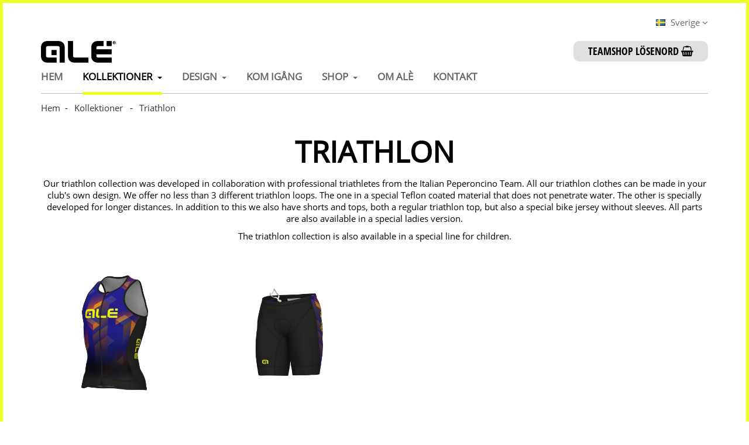

--- FILE ---
content_type: text/html; charset=utf-8
request_url: https://aleteam.se/kollektioner/triathlon
body_size: 8518
content:



<!DOCTYPE html>
<html lang="en">
<head>
    <meta charset="utf-8">
    <meta http-equiv="X-UA-Compatible" content="IE=edge">
    <title>Triathlon | Site.dk</title>

    <meta name="description" />
    <meta name="keywords" />
    <meta name="viewport" content="width=device-width, minimum-scale=1.0, maximum-scale=1.0" />


    <meta name="author" content="StructBase">
    <meta name="viewport" content="width=device-width, initial-scale=1">
    <link href="/css/article-aleshop.css" rel="stylesheet" />
    <link rel="stylesheet" type="text/css" href="/css/bundle/main-EAA7F60544717FB48D3EF71E90BCEB97.css" />
    <link href="/Base/Scripts/owl.carousel.2.0.0-beta.2.4/assets/owl.carousel.css" rel="stylesheet" />
    <link rel="stylesheet" href="https://maxcdn.bootstrapcdn.com/font-awesome/4.5.0/css/font-awesome.min.css">
    <link href="/Base/Scripts/mmenu/jquery.mmenu.all.css" rel="stylesheet" />
    <link href="/css/aleshop.css" rel="stylesheet" />
    
    <link href='https://fonts.googleapis.com/css?family=Open+Sans:400,300,300italic,400italic,600,600italic,700,700italic,800italic' rel='stylesheet' type='text/css'>
    <link href='https://fonts.googleapis.com/css?family=Titillium+Web:400,200,200italic,300,300italic,400italic,600,600italic,700,700italic,900' rel='stylesheet' type='text/css'>
    <link href="https://cdnjs.cloudflare.com/ajax/libs/fotorama/4.6.4/fotorama.css" rel="stylesheet"> <!-- 3 KB -->
    <link href="/Scripts/lightslider-master/src/css/lightslider.css" rel="stylesheet" />

    <!--The javascript in Mailchimps embed.js fails and prevents the load of some struct Javascript causing a lot of errors on the site-->
    
    <script type="text/javascript">window.dojoRequire(["mojo/signup-forms/Loader"], function(L) { L.start({"baseUrl":"mc.us15.list-manage.com","uuid":"357f88ed39b48aa27658608c4","lid":"36e97c81c1","uniqueMethods":true}) })</script>

</head>
<body>



    <div id="page">
        <div class="base-modal-wrapper animated fadeInDown" id="">
            
            <div class="container-fluid">
                <div class="row">
                    <div class="col-xs-12">
                        <div class="base-modal">
                            <div class="base-modal-header">
                                <button type="button" class="close"></button>
                            </div>
                            <div class="base-modal-content">
                                <i class="fa  fa-2x fa-check"></i>
                                <h3>Product added to basket</h3>
                            </div>
                        </div>
                    </div>
                </div>
            </div>
        </div>

        <div id="my-header">


            <div class="header Fixed">
                <ul>
                    <li><a href="#menu-mobile"></a></li>

                </ul>
            </div>






<div class="base-large-menu-wrapper">

    <div class="base-top-menu">
        <div class="container">
            <div class="row">
                <div class="col-xs-12">
                    <ul>

                                <li>
                                    <div class="dropdown">
                                        <button class="dropdown-toggle" type="button" data-toggle="dropdown">
                                            <div class="flag-wrapper">
                                                <span class="flag flag-se"></span>
                                                <span>Sverige</span>
                                                <i class="fa fa-angle-down" aria-hidden="true"></i>
                                            </div>
                                        </button>
                                        <ul class="dropdown-menu">

                                            <li>
                                                <div class="flag-wrapper">
                                                    <a href="https://aleteam.dk">
                                                        <span class="flag flag-dk"></span>
                                                        <span>Danmark</span>
                                                    </a>
                                                </div>
                                            </li>
                                            <li>
                                                <div class="flag-wrapper">
                                                    <a href="https://aleteam.se">
                                                        <span class="flag flag-se"></span>
                                                        <span>Sverige</span>
                                                    </a>
                                                </div>
                                            </li>
                                            <li>
                                                <div class="flag-wrapper">
                                                    <a href="https://aleteam.no">
                                                        <span class="flag flag-no"></span>
                                                        <span>Norge</span>
                                                    </a>
                                                </div>
                                            </li>
                                        </ul>
                                    </div>
                                </li>
                    </ul>
                </div>
            </div>
        </div>
    </div>


    <div class="base-center-menu">
        <div class="container">
            <div class="row">
                <div class="col-xs-2">
                    <a href="/">
                        <img src="/Graphics/ale-team-logo.png" alt="logo" />
                    </a>
                </div>
                <div class="col-xs-4">
                </div>
                <div class="col-xs-6 text-right">
                        <button class="btn-tertiery-sm btn-login" data-toggle="modal" data-target="#login-modal">Teamshop l&#246;senord  <i class="fa fa-shopping-basket" aria-hidden="true"></i></button>
                        <div class="header Fixed">
                            <ul>
                                <li>
                                    <a href="#menu-mobile">
                                        
                                    </a>
                                </li>
                                <li>
                                    <div onclick="location.href='/'"><img src="/Graphics/ale-team-logo.png" alt="logo" /></div>
                                </li>
                            </ul>
                        </div>
                </div>
            </div>
        </div>
    </div>
    <div class="base-sub-menu">
        <div class="container">
            <div class="row">
                <div class="col-xs-12">
                    <ul class="menu-items">
                        <li >
                            <a href="/">Hem</a>
                        </li>
                                <li class="has-child is-active">
                                    <a href="/kollektioner" target="">Kollektioner<span class="caret"></span></a>
                                    <div class="dropdown-menu dropdown-menu-small">
                                        <ul class="">
                                                <li><a href="/kollektioner/pr-system" target="">PR-SYSTEM</a></li>
                                                <li><a href="/kollektioner/pr-r" target="">PR-R</a></li>
                                                <li><a href="/kollektioner/prr-green" target="">PRR GREEN</a></li>
                                                <li><a href="/kollektioner/prime" target="">Prime</a></li>
                                                <li><a href="/kollektioner/rapido-eksklusiv" target="">Rapido Eksklusiv</a></li>
                                                <li><a href="/kollektioner/gravel" target="">Gravel</a></li>
                                                <li><a href="/kollektioner/body" target="">Body</a></li>
                                                <li><a href="/kollektioner/regn" target="">Regn</a></li>
                                                <li><a href="/kollektioner/triathlon" target="">Triathlon</a></li>
                                                <li><a href="/kollektioner/mtb" target="">MTB</a></li>
                                                <li><a href="/kollektioner/loeb" target="">L&#248;b</a></li>
                                                <li><a href="/kollektioner/barn" target="">Barn</a></li>
                                                <li><a href="/kollektioner/tilbehoer" target="">TILBEH&#214;R</a></li>
                                                <li><a href="/kollektioner/tvaettraad" target="">Tv&#228;ttr&#229;d</a></li>
                                                <li><a href="https://alecycling.com/en/pages/tabella-taglie" target="_blank">Storleksguide</a></li>
                                                <li><a href="/media/2459/ale_custom-team-23_low.pdf" target="_blank">AL&#201; Custom Team - Katalog</a></li>
                                        </ul>
                                    </div>
                                </li>
                                <li class="has-child ">
                                    <a href="/design" target="">Design<span class="caret"></span></a>
                                    <div class="dropdown-menu dropdown-menu-small">
                                        <ul class="">
                                                <li><a href="https://www.alecycling.com/en/ale-custom/configurator#models" target="_blank">Online Designer</a></li>
                                        </ul>
                                    </div>
                                </li>
                                <li class="">
                                    <a href="/kom-igaang" target="">Kom ig&#229;ng</a>
                                </li>
                                <li class="has-child ">
                                    <a href="/shop" target="">Shop<span class="caret"></span></a>
                                    <div class="dropdown-menu dropdown-menu-small">
                                        <ul class="">
                                                <li><a href="/shop/riwal-platform-teamwear" target="">Riwal Platform Teamwear</a></li>
                                        </ul>
                                    </div>
                                </li>
                                <li class="">
                                    <a href="/om-al&#232;" target="">Om AL&#200;</a>
                                </li>
                                <li class="">
                                    <a href="/kontakt" target="">Kontakt</a>
                                </li>
                                            </ul>

                </div>
            </div>
        </div>
    </div>
</div>
<div class="modal fade sign-in-options-wrapper" id="login-modal" role="dialog" aria-labelledby="login-modal-Label">
    <div class="modal-dialog" role="document">
        <div class="modal-content">
            <div class="tab-content">
                <button type="button" class="close" data-dismiss="modal" aria-label="Close"></button>
                <div id="login-modal-main" class="tab-pane fade in active">
                    <h2 class="text-center">Logga in</h2>
                    <div class="">
                        <form action="#" onsubmit="structcommerce.base.login('loginboxemail', 'loginboxpassword', 'loginboxremember', 'loginboxerrorbox')">
                            <label>E-post adress</label>
                            <input type="text" value="" class="input-field" id="loginboxemail" tabindex="100" onkeyup="structcommerce.base.loginIfEnterIsPressed(event, 'loginboxemail', 'loginboxpassword', 'loginboxremember', 'loginboxerrorbox')" />
                            <label>L&#246;senord</label><a data-toggle="tab" tabindex="104" href="#login-modal-forgot-password">Gl&#246;mt l&#246;senord? </a>
                            <input type="password" value="" class="input-field" id="loginboxpassword" tabindex="101" onkeyup="structcommerce.base.loginIfEnterIsPressed(event, 'loginboxemail', 'loginboxpassword', 'loginboxremember', 'loginboxerrorbox')" />

                            <div class="checkbox-remember custom-checkboxes">
                                <div>
                                    <input name="rembemer-login" id="loginboxremember" type="checkbox" value="rembemer-login" onclick="" />
                                    <label for="loginboxremember"><span>Kom ih&#229;g mig</span></label>
                                </div>
                            </div>

                            


                            <button type="button" tabindex="103" onclick="structcommerce.base.login('loginboxemail', 'loginboxpassword', 'loginboxremember', 'loginboxerrorbox')" class="btn-primary-med ">Logga in</button>
                        </form>
                        <div id="loginboxerrorbox" style="display: none;">
                            <span style="color: red;">
                                Fel l&#246;senord
                            </span>
                        </div>
                    </div>
                </div>
                <div id="login-modal-forgot-password" class="tab-pane fade">
                    <a data-toggle="tab" href="#login-modal-main" class="back-link"> &lt; Tillbaka</a>
                    <h2 class="text-center">Skicka eng&#229;ngskod</h2>
                    <p class="text-center">Fyll i din e-post och en eng&#229;ngskod skickas till dig som du kan anv&#228;nda f&#246;r att logga in. N&#228;r du &#228;r inloggad under &quot;Mina sidor&quot; &#228;ndrat l&#246;senordet omg&#229;ende. Eng&#229;ngskoden &#228;r giltlig i 15 minuter</p>
                    <div class="">
                        <label>Your e-mail</label>
                        <input type="text" value="" class="input-field" id="forgotboxemail" />
                        <button type="button" onclick="structcommerce.base.sendOneTimePassword('forgotboxemail', 'notrecognizedemailerrorbox', 'one-time-pass-tab-toggler')">Skicka eng&#229;ngskod</button>
                        <a style="display: none;" href="#login-modal-enter-one-time-password" data-toggle="tab" id="one-time-pass-tab-toggler"></a>
                        <div id="notrecognizedemailerrorbox" style="display: none;">
                            <span style="color: red;">
                                Tyv&#228;rr, vi kunde inte hitta din e-post i v&#229;r databas
                            </span>
                        </div>
                    </div>
                </div>
                <div id="login-modal-enter-one-time-password" class="tab-pane fade">
                    <h2 class="text-center">Ange eng&#229;ngsl&#246;senordet</h2>
                    <p class="text-center">Vi har skickat ett email till dig med en eng&#229;ngskod</p>
                    <div class="text-center">
                        <label>Eng&#229;ngskod</label><br />
                        <input type="text" value="" class="input-field" id="onetimepassword1" style="width: 38px; padding-left:3px; padding-right:3px; text-align:center;" maxlength="1" onkeyup="structcommerce.base.validateOneTimePasswordInput(event, 'onetimepassword2')" />
                        <input type="text" value="" class="input-field" id="onetimepassword2" style="width: 38px; padding-left:3px; padding-right:3px; text-align:center;" maxlength="1" onkeyup="structcommerce.base.validateOneTimePasswordInput(event, 'onetimepassword3')" />
                        <input type="text" value="" class="input-field" id="onetimepassword3" style="width: 38px; padding-left:3px; padding-right:3px; text-align:center;" maxlength="1" onkeyup="structcommerce.base.validateOneTimePasswordInput(event, 'onetimepassword4')" />
                        <input type="text" value="" class="input-field" id="onetimepassword4" style="width: 38px; padding-left:3px; padding-right:3px; text-align:center;" maxlength="1" onkeyup="structcommerce.base.validateOneTimePasswordInput(event, 'login-using-one-time-password-btn')" />
                        <button type="button" disabled="disabled" id="login-using-one-time-password-btn" class="btn-large forgot-password-btn" onclick="structcommerce.base.loginUsingOneTimePassword('forgotboxemail', 'wrongonetimepassworderrorbox')">Logga in</button>
                        <div id="wrongonetimepassworderrorbox" style="display: none;">
                            <span style="color: red;">
                                Desv&#228;rre, den eng&#229;ngskoden &#228;r fel eller utg&#229;ngen 
                            </span>
                        </div>
                    </div>
                </div>
            </div>
        </div>
    </div>
</div>

<nav id="menu-mobile" class="" style="display:none;">
    <ul>
            <li>
                <a href="/kollektioner" target="">Kollektioner</a>
                    <ul>
                            <li>
                                <a href="/kollektioner/pr-system" target="" title="PR-SYSTEM">
                                    PR-SYSTEM
                                </a>
                            </li>
                            <li>
                                <a href="/kollektioner/pr-r" target="" title="PR-R">
                                    PR-R
                                </a>
                            </li>
                            <li>
                                <a href="/kollektioner/prr-green" target="" title="PRR GREEN">
                                    PRR GREEN
                                </a>
                            </li>
                            <li>
                                <a href="/kollektioner/prime" target="" title="Prime">
                                    Prime
                                </a>
                            </li>
                            <li>
                                <a href="/kollektioner/rapido-eksklusiv" target="" title="Rapido Eksklusiv">
                                    Rapido Eksklusiv
                                </a>
                            </li>
                            <li>
                                <a href="/kollektioner/gravel" target="" title="Gravel">
                                    Gravel
                                </a>
                            </li>
                            <li>
                                <a href="/kollektioner/body" target="" title="Body">
                                    Body
                                </a>
                            </li>
                            <li>
                                <a href="/kollektioner/regn" target="" title="Regn">
                                    Regn
                                </a>
                            </li>
                            <li>
                                <a href="/kollektioner/triathlon" target="" title="Triathlon">
                                    Triathlon
                                </a>
                            </li>
                            <li>
                                <a href="/kollektioner/mtb" target="" title="MTB">
                                    MTB
                                </a>
                            </li>
                            <li>
                                <a href="/kollektioner/loeb" target="" title="L&#248;b">
                                    L&#248;b
                                </a>
                            </li>
                            <li>
                                <a href="/kollektioner/barn" target="" title="Barn">
                                    Barn
                                </a>
                            </li>
                            <li>
                                <a href="/kollektioner/tilbehoer" target="" title="TILBEH&#214;R">
                                    TILBEH&#214;R
                                </a>
                            </li>
                            <li>
                                <a href="/kollektioner/tvaettraad" target="" title="Tv&#228;ttr&#229;d">
                                    Tv&#228;ttr&#229;d
                                </a>
                            </li>
                            <li>
                                <a href="https://alecycling.com/en/pages/tabella-taglie" target="_blank" title="Storleksguide">
                                    Storleksguide
                                </a>
                            </li>
                            <li>
                                <a href="/media/2459/ale_custom-team-23_low.pdf" target="_blank" title="AL&#201; Custom Team - Katalog">
                                    AL&#201; Custom Team - Katalog
                                </a>
                            </li>
                    </ul>
            </li>
            <li>
                <a href="/design" target="">Design</a>
                    <ul>
                            <li>
                                <a href="https://www.alecycling.com/en/ale-custom/configurator#models" target="_blank" title="Online Designer">
                                    Online Designer
                                </a>
                            </li>
                    </ul>
            </li>
            <li>
                <a href="/kom-igaang" target="">Kom ig&#229;ng</a>
            </li>
            <li>
                <a href="/shop" target="">Shop</a>
                    <ul>
                            <li>
                                <a href="/shop/riwal-platform-teamwear" target="" title="Riwal Platform Teamwear">
                                    Riwal Platform Teamwear
                                </a>
                            </li>
                    </ul>
            </li>
            <li>
                <a href="/om-al&#232;" target="">Om AL&#200;</a>
            </li>
            <li>
                <a href="/kontakt" target="">Kontakt</a>
            </li>
            </ul>
</nav>


        </div>


        <div id="my-content">
            <div id="page" class="page-content-wrapper-with-languages">
                <div class="content">
                    <main>
                        <div class="">
                            <div class="container ">
                                <div class="row row-offcanvas row-offcanvas-left">
                                    <div class="col-xs-12">
                                            <ul class="breadcrumb-base" itemscope itemtype="http://schema.org/BreadcrumbList">

                <li>
                    <a href="/">Hem</a><span>-</span>
                </li>
                <li itemprop="itemListElement" itemscope itemtype="http://schema.org/ListItem">
                    <a itemprop="name" href="/kollektioner">Kollektioner</a> <span>-</span>                     <meta itemprop="position" content="1" />
                </li>
                <li itemprop="itemListElement" itemscope itemtype="http://schema.org/ListItem">
                    <a itemprop="name" href="/kollektioner/triathlon">Triathlon</a>                    <meta itemprop="position" content="2" />
                </li>
    </ul>
 
                                    </div>
                                </div>
                            </div>
                            




    <div class="umb-grid">
                <div class="grid-section">
    <div>
        <div class='container'>
        <div class="row clearfix" >
                <div class="col-md-12 column">
                    <div style="width: 100%; height: 100%;">
                                    
                
                    <h1 class="text-uppercase text-center">Triathlon</h1>
                


                                    

<p style="text-align: center;">Our triathlon collection was developed in collaboration with professional triathletes from the Italian Peperoncino Team. All our triathlon clothes can be made in your club's own design. We offer no less than 3 different triathlon loops. The one in a special Teflon coated material that does not penetrate water. The other is specially developed for longer distances. In addition to this we also have shorts and tops, both a regular triathlon top, but also a special bike jersey without sleeves. All parts are also available in a special ladies version.</p>
<p style="text-align: center;">The triathlon collection is also available in a special line for children.</p>

                    </div>
                </div>        </div>
        </div>
    </div>
    <div>
        <div class='container'>
        <div class="row clearfix" >
                <div class="col-md-3 column">
                    <div style="width: 100%; height: 100%;">
                                    
<div class="img-text-wrapper">
        <img src="/media/2767/5023_1_k2076.png">
</div>

                                    

<p style="text-align: center;"><strong><span class="PLarge">Top</span></strong></p>
<p style="text-align: center;"><span class="PSmall">Mand 5023 / Kvinde 5053</span></p>
<p style="text-align: center;"><span class="PSmall">627 SEK. ekskl. moms</span></p>

                    </div>
                </div>                <div class="col-md-3 column">
                    <div style="width: 100%; height: 100%;">
                                    
<div class="img-text-wrapper">
        <img src="/media/2768/5024_1_p3391-2.png">
</div>

                                    

<p style="text-align: center;"><span><strong><span class="PLarge">Shorts</span></strong> </span></p>
<p style="text-align: center;"><span class="PNormal PSmall">Mand 5024 / Kvinde 5054</span></p>
<p style="text-align: center;"><span class="PNormal PSmall">572 SEK. ekskl. moms</span></p>

                    </div>
                </div>                <div class="col-md-3 column">
                    <div style="width: 100%; height: 100%;">
                    </div>
                </div>                <div class="col-md-3 column">
                    <div style="width: 100%; height: 100%;">
                    </div>
                </div>        </div>
        </div>
    </div>
    <div>
        <div class='container'>
        <div class="row clearfix" >
                <div class="col-md-3 column">
                    <div style="width: 100%; height: 100%;">
                                    
<div class="img-text-wrapper">
        <img src="/media/2764/5246_1_b6364x.png">
</div>

                                    

<p style="text-align: center;"><span class="PLarge"><strong>Heldragt</strong></span><span class="PSmall"><strong> <span class="PLarge"><br /></span></strong><em>Olympic</em></span></p>
<p style="text-align: center;"><span class="PSmall">Mand 5246 / Kvinde 5248</span></p>
<p style="text-align: center;"><span class="PSmall">1073 SEK. ekskl. moms</span></p>

                    </div>
                </div>                <div class="col-md-3 column">
                    <div style="width: 100%; height: 100%;">
                                    
<div class="img-text-wrapper">
        <img src="/media/2763/5014_1_b6509.png">
</div>

                                    

<p style="text-align: center;"><strong><span class="PLarge">Heldragt U/Æ</span></strong> <br /><em><span class="PSmall">Langdistance</span></em></p>
<p style="text-align: center;"><span class="PSmall">Mand 5014 / Kvinde 5052</span></p>
<p style="text-align: center;"><span class="PSmall"><span>1045 SEK. ekskl. moms</span></span></p>

                    </div>
                </div>                <div class="col-md-3 column">
                    <div style="width: 100%; height: 100%;">
                                    
<div class="img-text-wrapper">
        <img src="/media/2765/5382_1_b6501.png">
</div>

                                    

<p style="text-align: center;"><span><strong><span class="PLarge">Heldragt K/Æ </span></strong><br /><em><span class="PSmall">Langdistance</span></em></span></p>
<p style="text-align: center;"><span class="PSmall">Mand 5382 / Kvinde 6558</span></p>
<p style="text-align: center;"><span class="PSmall"><span>1153 SEK. ekskl. moms</span></span></p>

                    </div>
                </div>                <div class="col-md-3 column">
                    <div style="width: 100%; height: 100%;">
                                    
<div class="img-text-wrapper">
        <img src="/media/2766/8250_1_b6545-3.png">
</div>

                                    

<p style="text-align: center;"><strong><span class="PLarge">Heldragt K/Æ</span><span class="PLarge"> <br /></span></strong><em><span class="PSmall">Strada</span></em></p>
<p style="text-align: center;"><span class="PSmall">Mand 8250</span></p>
<p style="text-align: center;"><span class="PSmall">1228 SEK. ekskl. moms</span><br /><span></span> </p>

                    </div>
                </div>        </div>
        </div>
    </div>
    <div>
        <div class='container'>
        <div class="row clearfix" >
                <div class="col-md-3 column">
                    <div style="width: 100%; height: 100%;">
                                    
<div class="img-text-wrapper">
        <img src="/media/2773/5849_1_ad9140fd.png">
</div>

                                    

<p style="text-align: center;"><strong><span class="PLarge">Dame Swimsuit</span></strong></p>
<p style="text-align: center;"><span class="PSmall">5849 </span></p>
<p style="text-align: center;"><span class="PSmall">633 SEK. ekskl. moms</span></p>

                    </div>
                </div>                <div class="col-md-3 column">
                    <div style="width: 100%; height: 100%;">
                                    
<div class="img-text-wrapper">
        <img src="/media/2771/6180_1_ab9140fd.png">
</div>

                                    

<p style="text-align: center;"><strong><span class="PLarge">Kids Swimsuit</span></strong></p>
<p style="text-align: center;"><span class="PSmall">6180</span></p>
<p style="text-align: center;"><span class="PSmall">539 SEK. ekskl. moms</span></p>
<p style="text-align: center;"> </p>

                    </div>
                </div>                <div class="col-md-3 column">
                    <div style="width: 100%; height: 100%;">
                                    
<div class="img-text-wrapper">
        <img src="/media/2769/5362_1_a9132fd.png">
</div>

                                    

<p style="text-align: center;"><strong><span class="PLarge">Men Swimsuit </span></strong></p>
<p style="text-align: center;"><span class="PSmall">5362</span></p>
<p style="text-align: center;"><span class="PSmall">384 SEK. ekskl. moms</span></p>

                    </div>
                </div>                <div class="col-md-3 column">
                    <div style="width: 100%; height: 100%;">
                                    
<div class="img-text-wrapper">
        <img src="/media/2770/6179_1_ab9132fd.png">
</div>

                                    

<p style="text-align: center;"><strong><span class="PLarge">Kids Swimsuit</span></strong></p>
<p style="text-align: center;"><span class="PSmall">6179</span></p>
<p style="text-align: center;"><span class="PSmall">300 SEK. ekskl. moms</span></p>

                    </div>
                </div>        </div>
        </div>
    </div>
    <div>
        <div class='container'>
        <div class="row clearfix" >
                <div class="col-md-3 column">
                    <div style="width: 100%; height: 100%;">
                                    
<div class="img-text-wrapper">
        <img src="/media/2772/5247_1_bb6364x.png">
</div>

                                    

<p style="text-align: center;"><span><strong><span class="PLarge">Kids Heldragt</span></strong> <br /><em><span class="PSmall">Olympic</span></em></span></p>
<p style="text-align: center;"><span class="PSmall">5247</span></p>
<p style="text-align: center;"><span class="PSmall"><span>1008 SEK. ekskl. moms</span></span></p>

                    </div>
                </div>                <div class="col-md-3 column">
                    <div style="width: 100%; height: 100%;">
                    </div>
                </div>                <div class="col-md-3 column">
                    <div style="width: 100%; height: 100%;">
                    </div>
                </div>                <div class="col-md-3 column">
                    <div style="width: 100%; height: 100%;">
                                    



                    </div>
                </div>        </div>
        </div>
    </div>
                </div>
    </div>






                        </div>
                    </main>
                </div>
            </div>
        </div>
        <div id="my-footer">


<footer>
    <div class="container">
        <div class="row">
            <div class="col-xs-offset-1 col-xs-10 col-sm-4 col-sm-offset-0 col-md-3 col-lg-3">
                <h4>Kontakt </h4>
Bjarne Egedes&#248; A/S<br/>
M. P. Allerups Vej 69<br/>
5220&nbsp;
Odense S&#216;<br/>
                    <i class="fa fa-phone"></i>&nbsp;
63 16 80 16<br/>
                    <i class="fa fa-envelope-o"></i>&nbsp;
                    <a href="mailto:ale@aleteam.dk">ale@aleteam.dk</a><br/>
            </div>
                <div class="col-xs-offset-1 col-xs-10 col-sm-4 col-sm-offset-0 col-md-3 col-lg-3">
                    <h4>Kundeservice</h4>
                    <ul class="standard-list">
                            <li>
                                <a target="_blank" href="/media/3123/praktisk-info_2025.pdf">AL&#200; Praktisk info</a>
                            </li>
                            <li>
                                <a target="_blank" href="">Storleksguide</a>
                            </li>
                            <li>
                                <a  href="/shop/handelsbetingelser">Handelsvillkor</a>
                            </li>
                            <li>
                                <a target="_blank" href="/kontakt">Kontakt</a>
                            </li>
                            <li>
                                <a target="_blank" href="/media/2459/ale_custom-team-23_low.pdf">AL&#200; anpassad teamkatalog</a>
                            </li>
                            <li>
                                <a target="_blank" href="/media/3124/teamshop_2025.pdf">Teamshop</a>
                            </li>
                            <li>
                                <a target="_blank" href="/media/1938/bestillingsark-al&#232;.xls">Best&#228;llningsformul&#225;r</a>
                            </li>
                            <li>
                                <a target="_blank" href="https://alecycling.com/en/content/20-apparel-care">Tv&#228;ttr&#229;d</a>
                            </li>
                            <li>
                                <a target="_blank" href="/media/2038/_modulo-return_eng.xlsx">Klagom&#229;l</a>
                            </li>
                            <li>
                                <a target="_blank" href="/media/2427/prs.mp4">PR-S Video</a>
                            </li>
                            <li>
                                <a target="_blank" href="/media/2428/prr.mp4">PRR Video</a>
                            </li>
                            <li>
                                <a target="_blank" href="/media/2429/prime.mp4">PRIME Video</a>
                            </li>
                            <li>
                                <a target="_blank" href="https://www.youtube.com/watch?v=cdLl704pnSs">AL&#201; Custom video</a>
                            </li>
                    </ul>
                </div>
            <div class="col-xs-offset-1 col-xs-10 col-sm-12 col-sm-offset-0 col-md-3 col-lg-3">
                <h4>Follow us</h4>

                <ul class="standard-list">
                        <li class="icons">
                                <a href="https://www.facebook.com/ALEteamwear"><img src="/media/1269/facebook-ale_grey.png?mode=pad&amp;width=22&amp;height=22&amp;rnd=131401095350000000" alt="Facebook" /></a>
                                <a href="https://www.instagram.com/aleteamwear"><img src="/media/1270/instagram-ale_grey.png?mode=pad&amp;width=22&amp;height=22&amp;rnd=131401096480000000" alt="Instagram" /></a>
                        </li>
                </ul>

            </div>



            
                
                


            
        </div>
    </div>
</footer></div>
    </div>
    
    <script type="text/javascript" src="/scripts/bundle/bootstrap-F5FB6A3388639E428A4056579FE1F329.js"></script>
    <script type="text/javascript" src="/scripts/bundle/alejs-2149BD64133276AC1C84679AECB46016.js"></script>
    <script type="text/javascript" src="/scripts/bundle/structbase-3E407E9228B8140271C922C96947A737.js"></script>
    <script type="text/javascript" src="/scripts/bundle/basket-AD6DB74D0A02908AB40654F69A8E9C85.js"></script>
    
    

    <script src="/Scripts/hoverIntent.js"></script>
    <script src="/Scripts/aleshop.js"></script>

    <script src="/Base/Scripts/mmenu/jquery.mmenu.all.min.js" type="text/javascript"></script>
    <script src="/Base/Scripts/mmenu/fixedelements/jquery.mmenu.fixedelements.js"></script>

    <script type="text/javascript">
        $(function () {
            $('nav#menu-mobile').css('display', 'block');
            $('nav#menu-mobile').mmenu({
                extensions: [
                    'effect-slide-menu',
                    'pageshadow',
                     "effect-menu-fade",
                    //"effect-menu-zoom",
                  //"effect-panels-zoom",
                  "pagedim-black"],
                searchfield: false,
                counters: true,

                navbar: {
                    //title: 'Struct menu'
                },
                navbars: [

                    {
                        position: 'top',
                        content: ['Alé Shop menu']
                    }, {
                        position: 'top',
                        content: [
                            'prev',
                            'title',
                            'close'
                        ]
                    },

                        
                            {

                                "position": "bottom",
                                "content":
                                    [
                                        "<div class='flag-wrapper' onclick='window.location = \"http://aleteam.dk\";'><span class='flag flag-dk'></div>",
                                        "<div class='flag-wrapper' onclick='window.location = \"http://aleteam.se\";'><span class='flag flag-se'></div>",
                                        "<div class='flag-wrapper' onclick='window.location = \"http://aleteam.no\";'><span class='flag flag-no'></div>"
                                    ]
                            },
                        

                            

                    {
                        "position": "bottom",
                        "content":
                            [


                                "<a href='/mypage'><i class='fa fa-sign-in' aria-hidden='true'></i><span> Teamshop Log ind</span></a>"
                    ]
            }
            ]
        });
        });
    </script>
</body>

</html>


--- FILE ---
content_type: text/css
request_url: https://aleteam.se/css/article-aleshop.css
body_size: 905
content:
/**umb_name:X-large*/
.X-large {
    font-size: 3.333em;
    font-family: "OpenSans-Regular", sans-serif;
    letter-spacing: 0em;
    color: black;
    text-transform: uppercase;
}

/**umb_name:Large*/
.Large {
    font-size: 2.667em;
    font-family: "OpenSans-Regular", sans-serif;
    /* letter-spacing: 0.1em; */
    color: black;
    text-transform: uppercase;
}

/**umb_name:Medium*/
.Medium {
    font-size: 2.000em;
    font-family: "OpenSans-Regular", sans-serif;
    /* letter-spacing: 0.05em; */
    color: #000;
    text-transform: uppercase;
}

/**umb_name:Small*/
.Small {
    font-size: 1.667em;
    /* letter-spacing: 0.05em; */
    color: #000;
    font-family: "OpenSans-Regular", sans-serif;
    text-transform: uppercase;
}

/**umb_name:X-small*/
.XSmall {
    font-size: 1.333em;
    color: #000;
    font-family: "OpenSans-Regular", sans-serif;
    text-transform: uppercase;
}

/**umb_name:P Large*/
.PLarge {
    font-family: 'Open Sans', sans-serif;
    font-size: 17px;
}


/**umb_name:P Normal*/
.PNormal {
    font-family: 'Open Sans', sans-serif;
    font-size: 15px;
}

/**umb_name:P Small*/
.PSmall {
    font-family: 'Open Sans', sans-serif;
    font-size: 13px;
}

/**umb_name:btn-primary-lrg */
.btn-primary-lrg {
	
    color: black;
    background-color: #ADFF39;
    border-radius: 10px;
    text-transform: uppercase;
    padding: 0 20px;
    width: auto;
    max-width: none;
    display: inline-block;
    font-family: "OpenSans-Bold", sans-serif;
    line-height: 50px;
    font-size: 25px;
    min-height: 50px;
    border: 0 !important;
}

    .btn-primary-lrg a {
        color: #fff;
        text-decoration: none !important;
    }


/**umb_name:btn-primary-med*/
.btn-primary-med{
    color: black;
    background-color: #ADFF39;
    border-radius: 10px;
    text-transform: uppercase;
    padding: 0 20px;
    width: auto;
    max-width: none;
    display: inline-block;
    font-family: "OpenSans-Bold", sans-serif;
    font-size: 20px;
    min-height: 35px;
    line-height: 35px;
    border: 0 !important;
}

    .btn-primary-med a {
        color: #fff;
        text-decoration: none !important;
    }


/**umb_name:btn-primary-sm*/
.btn-primary-sm {
      color: black;
    background-color: #ADFF39;
    border-radius: 10px;
    text-transform: uppercase;
    padding: 0 20px;

    width: auto;
    max-width: none;
    display: inline-block;
    font-family: "OpenSans-Bold", sans-serif;
    font-size: 20px;
    min-height: 35px;
    line-height: 35px;
    border: 0 !important;
}

    .btn-primary-sm a {
        color: #fff;
        text-decoration: none !important;
    }


/**umb_name:btn-secondary-lrg*/
.btn-secondary-lrg {
   color: black;
    background-color: #E1F500;
    border-radius: 10px;
    text-transform: uppercase;
    padding: 0 20px;
    width: auto;
    max-width: none;
    display: inline-block;
    font-family: "OpenSans-Bold", sans-serif;
    line-height: 50px;
    font-size: 25px;
    min-height: 50px;
    border: 0 !important;
}

    .btn-secondary-lrg a {
        color: #0077aa;
        text-decoration: none !important;
    }

/**umb_name:btn-secondary-med*/
.btn-secondary-med {
   color: black;
    background-color: #E1F500;
    border-radius: 10px;
    text-transform: uppercase;
    padding: 0 20px;
    width: auto;
    max-width: none;
    display: inline-block;
    font-family: "OpenSans-Bold", sans-serif;
    font-size: 20px;
    min-height: 35px;
    line-height: 35px;
    border: 0 !important;
}

    .btn-secondary-md a {
        color: #0077aa;
        text-decoration: none !important;
    }
/**umb_name:btn-secondary-sm*/
.btn-secondary-sm {
       color: black;
    background-color: #E1F500;
    border-radius: 10px;
    text-transform: uppercase;
    padding: 0 20px;

    width: auto;
    max-width: none;
    display: inline-block;
    font-family: "OpenSans-Bold", sans-serif;
    font-size: 20px;
    min-height: 35px;
    line-height: 35px;
    border: 0 !important;
}

    .btn-secondary-sm a {
        color: #0077aa;
        text-decoration: none !important;
    }

/**umb_name:btn-tertiery-lrg*/
.btn-tertiery-lrg {
     color: black;
    background-color: #e0e0e0;
    border-radius: 10px;
    text-transform: uppercase;
    padding: 0 20px;
    width: auto;
    max-width: none;
    display: inline-block;
    font-family: "OpenSans-Bold", sans-serif;
    line-height: 50px;
    font-size: 25px;
    min-height: 50px;
    border: 0 !important;
}

    .btn-tertiery-lrg a {
        color: white;
        text-decoration: none !important;
    }

/**umb_name:btn-tertiery-med*/
.btn-tertiery-med {
color: black;
    background-color: #e0e0e0;
    border-radius: 10px;
    text-transform: uppercase;
    padding: 0 20px;
    width: auto;
    max-width: none;
    display: inline-block;
    font-family: "OpenSans-Bold", sans-serif;
    font-size: 20px;
    min-height: 35px;
    line-height: 35px;
    border: 0 !important;
}

    .btn-tertiery-med a {
        color: white;
        text-decoration: none !important;
    }

/**umb_name:btn-tertiery-sm*/
.btn-tertiery-sm{
          color: black;
    background-color: #e0e0e0;
    border-radius: 10px;
    text-transform: uppercase;
    padding: 0 20px;
    border: 0 !important;
    width: auto;
    max-width: none;
    display: inline-block;
    font-family: "OpenSans-Bold", sans-serif;
    font-size: 20px;
    min-height: 35px;
    line-height: 35px;
}

    .btn-tertiery-sm a {
        color: white;
        text-decoration: none !important;
    }
/***removes all the hover underline on buttons****/
a:hover {
    text-decoration: none !important;
}

a {
    text-decoration: none !important;
}

/**umb_name:Simple link*/
.SimpleLink {
    text-decoration: underline;
}


--- FILE ---
content_type: text/css
request_url: https://aleteam.se/css/aleshop.css
body_size: 13568
content:
/*when used ALLWAYS use in this order 
       @include phones {
                bottom: 117px;
            }

            @include tablets {
                bottom: 190px;
            }

            @include desktops {
                bottom: 300px;
            }
*/
/*when used ALLWAYS use in this order 
       @include phones {
                bottom: 117px;
            }

            @include tablets {
                bottom: 190px;
            }

            @include desktops {
                bottom: 300px;
            }
*/
/*Global colors*/
/*Custom colors*/
/*Fonts*/
/*Borders */
/*$border-style-grey: thin solid $grey;*/
/*sizes*/
/*Shadows*/
/*input, select*/
/*Buttons*/
/***************Transistions***************/
/*Buttons*/
@import url(fonts.css);
.header {
  width: calc( 100% - 10px);
  background-color: #fff !important; }
  .header a {
    background-image: url("../Graphics/menu-icon.png") !important; }
  .header ul {
    padding-right: 10px !important; }
    .header ul li span {
      /*margin-right: 10px;*/ }
      .header ul li span i {
        color: #000; }
    .header ul li div img {
      max-height: 20px !important; }

.mm-close:before {
  width: 12px;
  height: 12px;
  right: 11px; }

.mm-close:after {
  width: 12px;
  height: 12px; }

.mm-navbar .flag-wrapper {
  display: inline-flex !important;
  margin: 0 auto;
  right: 0;
  float: none;
  margin-right: 15px; }

.mm-navbar-content-3 > * {
  width: auto; }

.mm-navbar-top-1 {
  display: none; }

.mm-navbar-top-2 {
  top: 1px; }

.mm-navbar-top-3 {
  top: 40px; }

.mm-navbar-bottom {
  bottom: 0 !important; }

.mm-navbar-bottom-2 {
  bottom: 55px !important; }

.mm-navbar-bottom-1 {
  bottom: 0px !important; }

/*when used ALLWAYS use in this order 
       @include phones {
                bottom: 117px;
            }

            @include tablets {
                bottom: 190px;
            }

            @include desktops {
                bottom: 300px;
            }
*/
/*Global colors*/
/*Custom colors*/
/*Fonts*/
/*Borders */
/*$border-style-grey: thin solid $grey;*/
/*sizes*/
/*Shadows*/
/*input, select*/
/*Buttons*/
/***************Transistions***************/
/*Buttons*/
/*set the size, will also effect the center menu margin*/
/*set the size, will also effect the sub menu margin*/
.base-large-menu-wrapper {
  position: fixed;
  width: 100%;
  z-index: 100;
  border-top: 5px solid #EBFF23; }
  .base-large-menu-wrapper .shop-top-info {
    background-color: #EBFF23;
    z-index: 6;
    width: 100%;
    text-align: center;
    text-transform: uppercase;
    font-family: "OpenSans-Bold", sans-serif;
    font-size: 16px;
    padding-bottom: 2px; }
  .base-large-menu-wrapper .base-top-menu {
    background: #fff;
    min-height: 0px;
    position: static;
    width: calc( 100% - 10px);
    z-index: 5;
    padding-top: 23px;
    /*.shopping-wish-cart-count {
                ul {
                    margin-bottom: 0;
                }
            }*/ }
    @media only screen and (max-width: 767px) {
      .base-large-menu-wrapper .base-top-menu {
        height: 60px; } }
    .base-large-menu-wrapper .base-top-menu ul {
      padding: 0;
      text-align: right;
      margin-bottom: 7px; }
      .base-large-menu-wrapper .base-top-menu ul li {
        display: inline;
        padding-left: 0px;
        margin-left: 10px;
        padding-right: 0px;
        margin-right: 0px;
        background-image: none;
        color: #666666; }
        .base-large-menu-wrapper .base-top-menu ul li a {
          color: #666666;
          text-decoration: none; }
        .base-large-menu-wrapper .base-top-menu ul li a:hover {
          color: #666666; }
        .base-large-menu-wrapper .base-top-menu ul li .dropdown {
          display: inline-block; }
          .base-large-menu-wrapper .base-top-menu ul li .dropdown button, .base-large-menu-wrapper .base-top-menu ul li .dropdown button:hover, .base-large-menu-wrapper .base-top-menu ul li .dropdown button:focus {
            background-color: transparent;
            box-shadow: none !important;
            border-color: transparent !important;
            padding: 0 !important;
            margin: 0 !important; }
          .base-large-menu-wrapper .base-top-menu ul li .dropdown button .flag-wrapper span {
            font-size: 15px;
            font-weight: normal;
            font-family: "OpenSans-Regular", sans-serif; }
          .base-large-menu-wrapper .base-top-menu ul li .dropdown button .flag-wrapper .flag {
            display: inline-block;
            margin-right: 5px; }
          .base-large-menu-wrapper .base-top-menu ul li .dropdown button .flag-wrapper:hover {
            text-decoration: underline; }
          .base-large-menu-wrapper .base-top-menu ul li .dropdown .dropdown-menu {
            line-height: 15px;
            left: auto;
            height: auto;
            padding: 15px; }
            .base-large-menu-wrapper .base-top-menu ul li .dropdown .dropdown-menu .flag-wrapper {
              text-align: left; }
              .base-large-menu-wrapper .base-top-menu ul li .dropdown .dropdown-menu .flag-wrapper a {
                display: block; }
                .base-large-menu-wrapper .base-top-menu ul li .dropdown .dropdown-menu .flag-wrapper a .flag {
                  margin-right: 5px;
                  display: inline-block; }
      .base-large-menu-wrapper .base-top-menu ul .select-list select {
        float: right;
        width: auto;
        height: 20px;
        border: 0;
        padding-right: 20px; }
  .base-large-menu-wrapper .base-center-menu {
    padding-top: 14px;
    position: static;
    min-height: 0px;
    background: #fff;
    margin-top: 0px;
    width: calc( 100% - 10px);
    padding-bottom: 10px;
    z-index: 5; }
    .base-large-menu-wrapper .base-center-menu .button-holder-dark input {
      max-width: none; }
    .base-large-menu-wrapper .base-center-menu img {
      width: auto;
      max-height: 30px; }
      @media only screen and (min-width: 1200px) {
        .base-large-menu-wrapper .base-center-menu img {
          max-height: 37px; } }
    .base-large-menu-wrapper .base-center-menu p {
      /*color: $grey-main;*/
      font-size: 1.429em;
      padding-top: 3px; }
  .base-large-menu-wrapper .base-sub-menu {
    width: calc( 100% - 10px);
    position: static;
    background: #fff;
    min-height: 45px;
    margin-top: calc( 0px + 0px);
    z-index: 5; }
    .base-large-menu-wrapper .base-sub-menu ul.menu-items {
      padding: 0;
      display: inline-block;
      margin-left: 0px;
      border-bottom: 1px solid #BBBBBB;
      width: 100%;
      padding-bottom: 17px;
      margin-top: 2px; }
      .base-large-menu-wrapper .base-sub-menu ul.menu-items li {
        display: inline;
        padding: 4px 20px 4px 10px;
        -moz-transition: none;
        -o-transition: none;
        -webkit-transition: none;
        transition: none; }
        @media only screen and (min-width: 992px) {
          .base-large-menu-wrapper .base-sub-menu ul.menu-items li {
            padding: 4px 5px 4px 10px; } }
        @media only screen and (min-width: 1200px) {
          .base-large-menu-wrapper .base-sub-menu ul.menu-items li {
            padding: 4px 20px 4px 10px; } }
        .base-large-menu-wrapper .base-sub-menu ul.menu-items li a {
          text-transform: uppercase;
          padding: 4px 0px 15px 0px;
          font-size: 1.1em;
          font-weight: 600;
          color: #666666 !important;
          text-decoration: none;
          border-bottom: 5px solid transparent; }
          @media only screen and (min-width: 992px) {
            .base-large-menu-wrapper .base-sub-menu ul.menu-items li a {
              font-size: 1em; } }
          @media only screen and (min-width: 1200px) {
            .base-large-menu-wrapper .base-sub-menu ul.menu-items li a {
              font-size: 1.1em; } }
      .base-large-menu-wrapper .base-sub-menu ul.menu-items li:first-child {
        padding-left: 0; }
      .base-large-menu-wrapper .base-sub-menu ul.menu-items li:hover {
        background-color: #fff;
        color: #000 !important;
        padding: 4px 20px 4px 10px; }
        @media only screen and (min-width: 992px) {
          .base-large-menu-wrapper .base-sub-menu ul.menu-items li:hover {
            padding: 4px 5px 4px 10px; } }
        @media only screen and (min-width: 1200px) {
          .base-large-menu-wrapper .base-sub-menu ul.menu-items li:hover {
            padding: 4px 20px 4px 10px; } }
        .base-large-menu-wrapper .base-sub-menu ul.menu-items li:hover a {
          padding: 4px 0px 15px 0px;
          color: #000 !important;
          border-bottom: 5px solid #EBFF23;
          text-decoration: none !important; }
          @media only screen and (min-width: 992px) {
            .base-large-menu-wrapper .base-sub-menu ul.menu-items li:hover a {
              font-size: 1em; } }
          @media only screen and (min-width: 1200px) {
            .base-large-menu-wrapper .base-sub-menu ul.menu-items li:hover a {
              font-size: 1.1em; } }
      .base-large-menu-wrapper .base-sub-menu ul.menu-items li:first-child:first-child {
        padding-left: 0; }
      .base-large-menu-wrapper .base-sub-menu ul.menu-items li.has-child {
        background-image: url("../Graphics/arrow-white-down.png");
        background-position: right 5px center;
        background-repeat: no-repeat; }
      .base-large-menu-wrapper .base-sub-menu ul.menu-items li.is-active {
        background-color: #fff; }
        .base-large-menu-wrapper .base-sub-menu ul.menu-items li.is-active a {
          color: #000 !important;
          border-bottom: 5px solid #EBFF23; }
  @media only screen and (max-width: 767px) {
    .base-large-menu-wrapper {
      display: none; } }
  @media only screen and (min-width: 768px) {
    .base-large-menu-wrapper {
      display: none; } }
  @media only screen and (min-width: 992px) {
    .base-large-menu-wrapper {
      display: block; } }

/*This it used for the header in the checkout flow*/
.base-large-menu-checkout-wrapper {
  display: block; }
  @media only screen and (max-width: 767px) {
    .base-large-menu-checkout-wrapper p {
      font-size: 0.8em !important; } }
  @media only screen and (max-width: 767px) {
    .base-large-menu-checkout-wrapper img {
      max-height: 25px !important; } }
  .base-large-menu-checkout-wrapper .base-center-menu {
    margin-top: 0; }
    .base-large-menu-checkout-wrapper .base-center-menu p {
      color: #000; }

/*@import "../Base/css/base-mobiles-menu.scss";*/
/*when used ALLWAYS use in this order 
       @include phones {
                bottom: 117px;
            }

            @include tablets {
                bottom: 190px;
            }

            @include desktops {
                bottom: 300px;
            }
*/
/*Global colors*/
/*Custom colors*/
/*Fonts*/
/*Borders */
/*$border-style-grey: thin solid $grey;*/
/*sizes*/
/*Shadows*/
/*input, select*/
/*Buttons*/
/***************Transistions***************/
/*Buttons*/
button {
  font-family: "OpenSans-Bold", sans-serif;
  max-width: none;
  width: auto;
  border: none !important;
  /*padding: 0 15px;*/
  /*display: block;*/
  /*margin: 15px 0;*/ }
  @media only screen and (max-width: 767px) {
    button {
      padding: 0 10px; } }

.alert-success {
  box-shadow: 0px 0px 0px 15px #99D900;
  color: #99D900; }

.alert-danger {
  box-shadow: 0px 0px 0px 15px rgba(255, 0, 0, 0.5); }

.base-modal-wrapper-succes {
  box-shadow: 0px 0px 0px 15px #99D900; }
  .base-modal-wrapper-succes i {
    color: #99D900; }

.base-modal-wrapper-fail {
  box-shadow: 0px 0px 0px 15px rgba(255, 0, 0, 0.5); }
  .base-modal-wrapper-fail i {
    color: rgba(255, 0, 0, 0.5); }

.add-to-basket-alert {
  border: 5px solid #ADFF39; }
  .add-to-basket-alert span {
    font-family: "OpenSans-Bold", sans-serif;
    font-size: 1.333em;
    color: #000; }
  .add-to-basket-alert .close {
    margin-top: 0; }
  .add-to-basket-alert button {
    margin-top: 25px; }

.btn-primary-lrg {
  color: #000;
  background-color: #ADFF39;
  font-size: 1.667em;
  min-height: 50px;
  border-radius: 10px;
  text-transform: uppercase;
  padding: 0 20px; }

.btn-primary-med {
  font-size: 1.333em;
  background-color: #ADFF39;
  color: #000;
  min-height: 35px;
  border-radius: 10px;
  text-transform: uppercase;
  padding: 0 20px;
  font-family: "OpenSans-Bold", sans-serif; }

.btn-primary-sm {
  font-size: 1.200em;
  background-color: #ADFF39;
  color: #000;
  min-height: 35px;
  border-radius: 10px;
  text-transform: uppercase;
  padding: 0 20px; }

.btn-primary-sm:hover, .btn-primary-med:hover, .btn-primary-lrg:hover, .btn-primary-sm:focus, .btn-primary-med:focus, .btn-primary-lrg:focus {
  background: rgba(153, 217, 0, 0.8);
  background-color: #ADFF39;
  color: #000; }

.btn-secondary-lrg {
  font-size: 1.667em;
  color: #000;
  background-color: #E1F500;
  min-height: 50px;
  text-transform: uppercase;
  border-radius: 10px;
  padding: 0 20px; }

.btn-secondary-med {
  font-size: 1.333em;
  color: #000;
  background-color: #E1F500;
  min-height: 35px;
  text-transform: uppercase;
  border-radius: 10px;
  padding: 0 20px; }

.btn-secondary-sm {
  font-size: 1.200em;
  color: #000;
  background-color: #E1F500;
  min-height: 35px;
  text-transform: uppercase;
  border-radius: 10px;
  padding: 0 20px; }

.btn-secondary-sm:hover, .btn-secondary-med:hover, .btn-secondary-lrg:hover, .btn-secondary-sm:focus, .btn-secondary-med:focus, .btn-secondary-lrg:focus {
  color: #000;
  background-color: #E1F500; }

.btn-tertiery-lrg {
  font-size: 1.667em;
  background-color: #E0E0E0;
  color: #000;
  text-transform: uppercase;
  border: 1px solid #E0E0E0;
  min-height: 50px;
  border-radius: 10px;
  padding: 0 20px; }

.btn-tertiery-med {
  font-size: 1.333em;
  background-color: #E0E0E0;
  text-transform: uppercase;
  color: #000;
  border: 1px solid #E0E0E0;
  min-height: 35px;
  border-radius: 10px;
  padding: 0 20px; }

.btn-tertiery-sm {
  font-size: 1.200em;
  background-color: #E0E0E0;
  color: #000;
  text-transform: uppercase;
  border: 1px solid #E0E0E0;
  min-height: 35px;
  border-radius: 10px;
  padding: 0 20px; }

.btn-tertiery-sm:hover, .btn-tertiery-med:hover, .btn-tertiery-lrg:hover, .btn-tertiery-sm:focus, .btn-tertiery-med:focus, .btn-tertiery-lrg:focus {
  background-color: #E0E0E0;
  color: #000; }

.btn-login {
  padding-left: 25px;
  padding-right: 25px;
  background-color: #E0E0E0; }

.btn-primary-lrg, .btn-primary-med, .btn-primary-sm, .btn-secondary-lrg, .btn-secondary-med, .btn-secondary-sm, .btn-tertiery-lrg, .btn-tertiery-med, .btn-tertiery-sm {
  cursor: pointer;
  display: inline-block;
  transition: all 0.3s ease; }

.btn-primary-lrg:hover, .btn-primary-med:hover, .btn-primary-sm:hover, .btn-secondary-lrg:hover, .btn-secondary-med:hover, .btn-secondary-sm:hover, .btn-tertiery-lrg:hover, .btn-tertiery-med:hover, .btn-tertiery-sm:hover {
  border-color: rgba(159, 159, 159, 0.8) !important;
  box-shadow: 0 1px 1px rgba(159, 159, 159, 0.075) inset, 0 0 8px rgba(159, 159, 159, 0.6) !important;
  outline: 0 none !important; }

.btn-login:hover {
  background: rgba(224, 224, 224, 0.8); }

.button-holder-dark .search-text-input-dark {
  background-color: #f0f0f0;
  border-radius: 10px; }

.button-holder-dark button {
  border-top-right-radius: 10px;
  border-bottom-right-radius: 10px;
  background-color: #EBFF23 !important;
  color: #000;
  text-transform: uppercase;
  font-size: 1.333em;
  font-family: "OpenSans-Bold", sans-serif !important; }

footer {
  margin-top: 70px;
  min-height: 500px;
  background-color: #fff;
  color: #666666; }
  footer h4 {
    font-size: 1.333em;
    color: #666666;
    text-transform: uppercase;
    font-family: "TitilliumWeb-Bold", sans-serif; }
  footer p {
    color: #666666; }
  footer a {
    color: #666666;
    text-decoration: underline; }
  footer a:hover {
    color: #666666; }
  footer ul li img {
    max-height: 25px; }
  footer .button-holder-dark {
    margin-top: 5px; }
    footer .button-holder-dark .search-text-input-dark {
      padding-right: 82.5px !important;
      max-width: none !important; }
    footer .button-holder-dark .search-button-text {
      margin-left: -79.5px !important; }
  footer .icons {
    margin-top: 4px; }
    footer .icons h4 {
      display: inline;
      color: #666666; }
    footer .icons a {
      padding: 5px; }
      footer .icons a img {
        margin-top: -7px; }
  footer .icons-padding {
    padding-top: 43px; }
  @media only screen and (max-width: 767px) {
    footer .fix-float {
      clear: both; } }

.carousel-large {
  max-width: 1540px;
  margin: 0 auto; }
  .carousel-large .owl-dots {
    text-align: center; }
    .carousel-large .owl-dots .owl-dot {
      display: inline-block;
      width: 10px;
      height: 10px;
      background-color: #000;
      margin-right: 5px;
      border-radius: 100%;
      margin: 15px 10px 15px 0; }
    .carousel-large .owl-dots .active {
      background-color: #E1F500; }

.product-collection-wrapper {
  background-color: #F8F7F8;
  margin-bottom: 50px; }
  .product-collection-wrapper .content-wrapper img {
    width: 100%; }
  .product-collection-wrapper .content-wrapper .content {
    padding: 35px 30px 15px 30px; }
    .product-collection-wrapper .content-wrapper .content h4 {
      margin: 0;
      white-space: nowrap;
      overflow: hidden;
      text-overflow: ellipsis; }
    .product-collection-wrapper .content-wrapper .content .pink-text {
      color: #ff0097;
      font-family: "OpenSans-Bold", sans-serif;
      white-space: nowrap;
      overflow: hidden;
      text-overflow: ellipsis; }
    .product-collection-wrapper .content-wrapper .content p {
      margin-top: 10px;
      margin-bottom: 25px; }
  .product-collection-wrapper .link-wrapper {
    text-align: center;
    position: absolute;
    margin: 35px auto;
    bottom: 0;
    width: auto !important;
    left: 0;
    right: 0; }
    .product-collection-wrapper .link-wrapper a {
      color: #000;
      background-color: #E1F500;
      text-transform: uppercase;
      font-family: "OpenSans-Bold", sans-serif;
      font-size: 1.333em;
      border-radius: 10px;
      padding: 5px 20px;
      text-decoration: none; }
    .product-collection-wrapper .link-wrapper a:hover {
      text-decoration: none !important;
      background: rgba(225, 245, 0, 0.8);
      box-shadow: 0 1px 1px rgba(159, 159, 159, 0.075) inset, 0 0 8px rgba(159, 159, 159, 0.6) !important;
      outline: 0 none !important; }

.offerBasketContainer {
  z-index: 105;
  position: fixed;
  bottom: 0px;
  right: 20px;
  background-color: #fff;
  padding: 15px;
  box-shadow: 0 0px 20px rgba(0, 0, 0, 0.15);
  border-top-left-radius: 0px;
  border-top-right-radius: 0px;
  transition: all 0.25s; }
  .offerBasketContainer .offersubmitbutton, .offerBasketContainer .item_size, .offerBasketContainer .item_price, .offerBasketContainer .item_totalprice, .offerBasketContainer .item_quantity, .offerBasketContainer .item_thumbnail, .offerBasketContainer .offerbasket_total_price {
    display: none; }
  .offerBasketContainer .offerexpandbutton {
    display: block; }
  .offerBasketContainer:before, .offerBasketContainer:after {
    box-sizing: border-box; }
  .offerBasketContainer .offerbasket {
    margin: 10px; }
  .offerBasketContainer .offerline {
    display: flex;
    padding: 5px 0px;
    border-bottom: 1px solid #F8F7F8;
    font-size: 12px; }
    .offerBasketContainer .offerline .item_name_wrap {
      flex: 1;
      display: flex; }
    .offerBasketContainer .offerline .item_price {
      padding: 0 8px; }
    .offerBasketContainer .offerline .item_name {
      padding: 0 8px; }
    .offerBasketContainer .offerline .item_quantity {
      flex-grow: 0;
      padding: 0 16px;
      flex: 0.5; }
    .offerBasketContainer .offerline .itemtimes {
      flex-grow: 0;
      margin: 0 3px; }
    .offerBasketContainer .offerline .deleteOfferlineButton {
      margin-left: 10px;
      flex-grow: 0;
      background-color: transparent;
      color: #666666; }
      .offerBasketContainer .offerline .deleteOfferlineButton:hover, .offerBasketContainer .offerline .deleteOfferlineButton:focus {
        background-color: transparent;
        box-shadow: none !important;
        color: #000; }
  .offerBasketContainer .basket-footer {
    display: flex;
    align-items: center;
    margin-top: 20px; }
    .offerBasketContainer .basket-footer .offersubmitbutton {
      margin-left: auto; }

.is-offer-mode:after {
  display: block;
  content: '';
  position: fixed;
  top: 0;
  right: 0;
  bottom: 0;
  left: 0;
  background-color: rgba(0, 0, 0, 0.75);
  z-index: 101; }

.offer-comment {
  display: none; }

.offerBasketContainer--expanded {
  min-width: 50vw;
  min-height: 50vh;
  padding: 25px; }
  .offerBasketContainer--expanded .offersubmitbutton, .offerBasketContainer--expanded .item_size, .offerBasketContainer--expanded .item_price, .offerBasketContainer--expanded .item_totalprice, .offerBasketContainer--expanded .item_quantity, .offerBasketContainer--expanded .item_thumbnail, .offerBasketContainer--expanded .offerbasket_total_price {
    display: block; }
  .offerBasketContainer--expanded .offer-comment {
    display: block; }
  .offerBasketContainer--expanded .offerline {
    display: flex;
    align-items: center;
    padding: 10px 0px;
    border-bottom: 1px solid #F8F7F8;
    font-size: 14px; }
    .offerBasketContainer--expanded .offerline .item_thumbnail {
      margin-right: 8px; }
      .offerBasketContainer--expanded .offerline .item_thumbnail img {
        width: 60px;
        height: auto; }
    .offerBasketContainer--expanded .offerline .item_name {
      display: block;
      font-size: 14px;
      font-weight: 600; }
    .offerBasketContainer--expanded .offerline .item_size {
      display: block; }
    .offerBasketContainer--expanded .offerline .itemquantity {
      flex-grow: 0; }
    .offerBasketContainer--expanded .offerline .itemtimes {
      flex-grow: 0;
      margin: 0 3px; }
    .offerBasketContainer--expanded .offerline .deleteOfferlineButton {
      margin-left: 10px;
      flex-grow: 0;
      background-color: transparent;
      color: #666666; }
      .offerBasketContainer--expanded .offerline .deleteOfferlineButton:hover, .offerBasketContainer--expanded .offerline .deleteOfferlineButton:focus {
        background-color: transparent;
        box-shadow: none !important;
        color: #000; }
  .offerBasketContainer--expanded .offerbasket_total_price {
    display: flex;
    justify-content: flex-end; }

.offersubmitbutton {
  display: block; }

.product-item-wrapper-wrapper .product-item-wrapper, .product-item-wrapper-wrapper-owl .product-item-wrapper {
  background-color: #F8F7F8;
  margin-bottom: 50px;
  text-align: center;
  height: 545px; }
  @media only screen and (min-width: 768px) {
    .product-item-wrapper-wrapper .product-item-wrapper, .product-item-wrapper-wrapper-owl .product-item-wrapper {
      height: 530px; } }
  @media only screen and (min-width: 992px) {
    .product-item-wrapper-wrapper .product-item-wrapper, .product-item-wrapper-wrapper-owl .product-item-wrapper {
      height: 370px; } }
  @media only screen and (min-width: 1200px) {
    .product-item-wrapper-wrapper .product-item-wrapper, .product-item-wrapper-wrapper-owl .product-item-wrapper {
      height: 460px; } }
  @media only screen and (min-width: 1399px) {
    .product-item-wrapper-wrapper .product-item-wrapper, .product-item-wrapper-wrapper-owl .product-item-wrapper {
      height: 545px; } }
  .product-item-wrapper-wrapper .product-item-wrapper .content-wrapper, .product-item-wrapper-wrapper-owl .product-item-wrapper .content-wrapper {
    display: inline; }
    .product-item-wrapper-wrapper .product-item-wrapper .content-wrapper .img-wrapper, .product-item-wrapper-wrapper-owl .product-item-wrapper .content-wrapper .img-wrapper {
      height: 365px;
      /*padding-top: 20px;*/
      display: table-cell;
      vertical-align: middle; }
      @media only screen and (min-width: 768px) {
        .product-item-wrapper-wrapper .product-item-wrapper .content-wrapper .img-wrapper, .product-item-wrapper-wrapper-owl .product-item-wrapper .content-wrapper .img-wrapper {
          height: 404px; } }
      @media only screen and (min-width: 992px) {
        .product-item-wrapper-wrapper .product-item-wrapper .content-wrapper .img-wrapper, .product-item-wrapper-wrapper-owl .product-item-wrapper .content-wrapper .img-wrapper {
          height: 248px; } }
      .product-item-wrapper-wrapper .product-item-wrapper .content-wrapper .img-wrapper img, .product-item-wrapper-wrapper-owl .product-item-wrapper .content-wrapper .img-wrapper img {
        /*width: 100%;*/
        /*max-height: 365px;*/
        /*width: auto;*/
        max-height: none;
        width: 100%;
        top: 0px;
        left: 15px;
        right: 15px; }
        @media only screen and (max-width: 767px) {
          .product-item-wrapper-wrapper .product-item-wrapper .content-wrapper .img-wrapper img, .product-item-wrapper-wrapper-owl .product-item-wrapper .content-wrapper .img-wrapper img {
            max-height: 365px;
            width: 100%; } }
    .product-item-wrapper-wrapper .product-item-wrapper .content-wrapper .content, .product-item-wrapper-wrapper-owl .product-item-wrapper .content-wrapper .content {
      padding: 15px 10px 15px 10px; }
      @media only screen and (min-width: 992px) {
        .product-item-wrapper-wrapper .product-item-wrapper .content-wrapper .content, .product-item-wrapper-wrapper-owl .product-item-wrapper .content-wrapper .content {
          padding-top: 0; } }
      @media only screen and (min-width: 1399px) {
        .product-item-wrapper-wrapper .product-item-wrapper .content-wrapper .content, .product-item-wrapper-wrapper-owl .product-item-wrapper .content-wrapper .content {
          padding-top: 15px; } }
      .product-item-wrapper-wrapper .product-item-wrapper .content-wrapper .content h4, .product-item-wrapper-wrapper-owl .product-item-wrapper .content-wrapper .content h4 {
        margin: 0;
        white-space: nowrap;
        overflow: hidden;
        text-overflow: ellipsis; }
      .product-item-wrapper-wrapper .product-item-wrapper .content-wrapper .content .price-text, .product-item-wrapper-wrapper-owl .product-item-wrapper .content-wrapper .content .price-text {
        font-family: "OpenSans-Regular", sans-serif;
        white-space: nowrap;
        overflow: hidden;
        text-overflow: ellipsis;
        margin-bottom: 25px; }
  .product-item-wrapper-wrapper .product-item-wrapper .link-wrapper, .product-item-wrapper-wrapper-owl .product-item-wrapper .link-wrapper {
    text-align: center;
    position: relative;
    margin: 30px auto;
    margin-top: -30px;
    bottom: 0; }
    .product-item-wrapper-wrapper .product-item-wrapper .link-wrapper a, .product-item-wrapper-wrapper-owl .product-item-wrapper .link-wrapper a {
      color: #000;
      background-color: #E1F500;
      text-transform: uppercase;
      font-family: "OpenSans-Bold", sans-serif;
      font-size: 1.333em;
      border-radius: 0px;
      padding: 5px 20px;
      text-decoration: none;
      max-width: none; }
    .product-item-wrapper-wrapper .product-item-wrapper .link-wrapper a:hover, .product-item-wrapper-wrapper-owl .product-item-wrapper .link-wrapper a:hover {
      text-decoration: none !important;
      background: rgba(225, 245, 0, 0.8);
      box-shadow: 0 1px 1px rgba(159, 159, 159, 0.075) inset, 0 0 8px rgba(159, 159, 159, 0.6) !important;
      outline: 0 none !important; }

/*.product-item-wrapper-wrapper:first-child {
    width: 50%;

    @include phones {
        width: 100%;
    }

    @include tablets {
        width: 50%;
    }

    @include desktops {
        width: 50%;
    }

    .product-item-wrapper {
        height: 850px;

        @include phones {
            height: 400px;
        }

        @include tablets {
            height: 530px;
        }

        @include desktops {
            height: 730px;
        }

        @include desktop-large {
            height: 930px;
        }

        @include desktop-extra-large {
            height: 1030px;
        }

        .content-wrapper {

            .img-wrapper {


                @include phones {
                    min-height: 280px;
                    height: 280px;
                }

                @include tablets {
                    height: 405px;
                }

                @include desktops {
                    
                }



                img {
                    width: auto;
                    height: 840px;
                    height: 100%;

                    @include phones {
                        max-height: 280px;
                        height: auto;
                    }

                    @include tablets {
                        height: 405px;
                        height: auto;
                    }

                    @include desktops {
                        max-height: 730px;
                        height: auto;
                        padding-top: 50px;
                    }

                    @include desktop-large {
                        max-height: 760px;
                        height: auto;
                    }

                    @include desktop-extra-large {
                        max-height: 820px;
                        padding-top: 50px;
                    }
                }
            }

            .content {
                @include desktops {
                    padding-top: 105px;
                    padding-top: 55px;
                }

                @include desktop-large {
                    padding-top: 138px;
                }

                @include desktop-extra-large {
                     padding-top: 123px;
                }
            }
        }
    }
}*/
.product-item-wrapper-wrapper-owl .product-item-wrapper {
  height: 415px; }
  .product-item-wrapper-wrapper-owl .product-item-wrapper .content-wrapper .img-wrapper {
    height: 250px; }
    .product-item-wrapper-wrapper-owl .product-item-wrapper .content-wrapper .img-wrapper img {
      width: 100%;
      max-height: 250px; }
  .product-item-wrapper-wrapper-owl .product-item-wrapper .content-wrapper .content h4 {
    height: 70px;
    white-space: normal;
    overflow: hidden;
    /*margin: 0;
                        
           
                    overflow: hidden;
                    text-overflow: ellipsis;*/ }

.product-team-collection-wrapper {
  background-color: #000;
  color: #fff; }
  .product-team-collection-wrapper .content-wrapper .content h4 {
    color: #fff;
    position: relative;
    white-space: normal; }
  .product-team-collection-wrapper .content-wrapper .content p {
    color: #fff;
    margin-bottom: 50px; }
  .product-team-collection-wrapper .link-wrapper {
    margin: 70px auto; }
    .product-team-collection-wrapper .link-wrapper a {
      background-color: transparent;
      color: #fff; }
    .product-team-collection-wrapper .link-wrapper a:hover {
      background-color: transparent;
      box-shadow: none !important;
      outline: 0 none !important; }

.quote-wrapper {
  background-color: #E1F500; }
  .quote-wrapper .quoute-text {
    margin-top: 0; }
    @media only screen and (max-width: 767px) {
      .quote-wrapper .quoute-text {
        padding: 0; } }
    @media only screen and (min-width: 768px) {
      .quote-wrapper .quoute-text {
        padding: 0 15px 0 15px; } }
    @media only screen and (min-width: 1200px) {
      .quote-wrapper .quoute-text {
        padding: 0 50px 0 50px; } }
  @media only screen and (min-width: 768px) {
    .quote-wrapper .quoute-icon-start {
      padding: 0 15px 0 15px; } }
  @media only screen and (min-width: 1200px) {
    .quote-wrapper .quoute-icon-start {
      padding: 0 50px 0 50px; } }
  .quote-wrapper .quoute-icon-end {
    float: right; }
    @media only screen and (min-width: 768px) {
      .quote-wrapper .quoute-icon-end {
        padding: 0 15px 0 15px; } }
    @media only screen and (min-width: 1200px) {
      .quote-wrapper .quoute-icon-end {
        padding: 0 50px 0 50px; } }

.header-presentation .line-trough {
  text-align: center;
  margin-top: 20px;
  position: relative; }
  .header-presentation .line-trough .devider {
    border-bottom: 1px solid #BBBBBB;
    width: 100%;
    position: absolute;
    margin-top: 34px;
    z-index: -1; }
    @media only screen and (max-width: 767px) {
      .header-presentation .line-trough .devider {
        margin-top: 22px; } }
  .header-presentation .line-trough h1 {
    margin: 0;
    padding: 0 20px;
    background-color: #fff;
    display: inline-block; }
    @media only screen and (max-width: 767px) {
      .header-presentation .line-trough h1 {
        padding: 0; } }

.header-presentation h4 {
  margin-top: 0;
  margin-bottom: 50px; }

/***************************Panels***************************************/
.panel-top-ale {
  background-color: #FF8665;
  text-align: center;
  padding-top: 30px;
  float: left !important;
  margin-bottom: 15px;
  width: 100%;
  text-transform: uppercase;
  position: relative;
  /*border-bottom: $border-style-grey;*/ }
  .panel-top-ale h1 {
    color: #fff;
    margin: 0;
    padding-bottom: 10px; }
  .panel-top-ale h3 {
    color: #fff;
    margin: 0; }
  .panel-top-ale .panel-top-ale-bottom {
    display: inline-block;
    width: 100%;
    bottom: 0;
    margin: 0;
    padding-top: 17px;
    margin-top: 30px; }
    .panel-top-ale .panel-top-ale-bottom ul {
      padding: 0;
      position: relative;
      text-align: center;
      display: inline-block; }
      .panel-top-ale .panel-top-ale-bottom ul li {
        float: left;
        margin-right: 30px;
        /* Display CSS arrow to the right of the dropdown text */
        /* Reverse the CSS arrow when the dropdown is active */ }
        @media only screen and (max-width: 767px) {
          .panel-top-ale .panel-top-ale-bottom ul li {
            float: none; } }
        .panel-top-ale .panel-top-ale-bottom ul li .checkbox-dropdown {
          text-align: left;
          padding-left: 10px;
          min-width: 200px;
          cursor: pointer;
          /* use correct mouse pointer when hovering over the dropdown */
          position: relative;
          -webkit-touch-callout: none;
          -webkit-user-select: none;
          -khtml-user-select: none;
          -moz-user-select: none;
          -ms-user-select: none;
          user-select: none;
          -webkit-appearance: none;
          -moz-appearance: none;
          text-overflow: '';
          max-width: 210px;
          border-radius: 0px;
          /*border-bottom-left-radius: 0;
                    border-bottom-right-radius: 0;*/
          background-color: #fff;
          height: 35px;
          line-height: 35px;
          border: none !important;
          box-shadow: 0 1px 1px rgba(159, 159, 159, 0.075) inset, 0 0 8px rgba(159, 159, 159, 0.2) !important; }
          @media only screen and (max-width: 767px) {
            .panel-top-ale .panel-top-ale-bottom ul li .checkbox-dropdown {
              margin-top: 15px; } }
        .panel-top-ale .panel-top-ale-bottom ul li .checkbox-dropdown:after {
          content: '';
          height: 0;
          position: absolute;
          width: 0;
          border: 6px solid transparent;
          border-top-color: #000;
          top: 50%;
          right: 10px;
          margin-top: -3px; }
        .panel-top-ale .panel-top-ale-bottom ul li .checkbox-dropdown.is-active:after {
          border-bottom-color: #000;
          border-top-color: #fff;
          margin-top: -9px; }
        .panel-top-ale .panel-top-ale-bottom ul li .checkbox-dropdown-list {
          /*margin-top: -8px;*/
          text-align: left;
          background-color: white;
          z-index: 1;
          list-style: none;
          margin: 0;
          padding: 0;
          position: absolute;
          top: 100%;
          /* align the dropdown right below the dropdown text */
          border: inherit;
          border-top: none;
          left: -1px;
          /* align the dropdown to the left */
          right: -1px;
          /* align the dropdown to the right */
          opacity: 0;
          /* hide the dropdown */
          -webkit-transition: opacity 0s ease-in-out;
          -moz-transition: opacity 0s ease-in-out;
          -o-transition: opacity 0s ease-in-out;
          -ms-transition: opacity 0s ease-in-out;
          transition: opacity 0s ease-in-out;
          pointer-events: none;
          /* avoid mouse click events inside the dropdown */
          margin: 0 1px;
          /*border-bottom-left-radius: 10px;
                    border-bottom-right-radius: 10px;*/ }
          .panel-top-ale .panel-top-ale-bottom ul li .checkbox-dropdown-list li label {
            font-weight: 400;
            margin-bottom: 0;
            display: block;
            padding: 0 5px 0 10px;
            -webkit-transition: all 0.2s ease-out;
            -moz-transition: all 0.2s ease-out;
            -o-transition: all 0.2s ease-out;
            -ms-transition: all 0.2s ease-out;
            transition: all 0.2s ease-out; }
          .panel-top-ale .panel-top-ale-bottom ul li .checkbox-dropdown-list li .label:hover {
            background-color: #c41230;
            color: white; }
          .panel-top-ale .panel-top-ale-bottom ul li .checkbox-dropdown-list li input {
            margin-right: 10px; }
        .panel-top-ale .panel-top-ale-bottom ul li .is-active .checkbox-dropdown-list {
          /*margin-top: -8px;*/
          opacity: 1;
          /* display the dropdown */
          pointer-events: auto;
          /* make sure that the user still can select checkboxes */ }
        .panel-top-ale .panel-top-ale-bottom ul li select {
          min-width: 165px; }
          @media only screen and (max-width: 767px) {
            .panel-top-ale .panel-top-ale-bottom ul li select {
              margin-top: 10px; } }

/********PRODUCT PAGE VIEW**********/
.product-page {
  background-color: #fff; }
  .product-page .content-left {
    padding-left: 15px;
    padding-right: 30px;
    padding-top: 30px; }
    @media only screen and (max-width: 767px) {
      .product-page .content-left {
        padding-left: 0;
        padding-right: 0; } }
    .product-page .content-left .splash {
      margin: 0;
      margin-top: 0;
      z-index: 4; }
    .product-page .content-left .product-main-img {
      width: 100%; }
    .product-page .content-left .actions-small {
      margin-top: 25px;
      position: absolute;
      width: 100%; }
      @media only screen and (max-width: 767px) {
        .product-page .content-left .actions-small {
          max-width: 290px; }
          .product-page .content-left .actions-small span {
            padding-right: 3px; } }
      @media only screen and (min-width: 768px) {
        .product-page .content-left .actions-small {
          max-width: 320px; } }
      @media only screen and (min-width: 992px) {
        .product-page .content-left .actions-small {
          max-width: 409px; } }
      @media only screen and (min-width: 1200px) {
        .product-page .content-left .actions-small {
          max-width: 510px; } }
    .product-page .content-left h3 {
      text-align: center;
      font-size: 2.143em;
      margin-top: 50px; }
  .product-page .content-right {
    background-color: #faf9fa;
    padding-left: 30px; }
    .product-page .content-right .product-brands {
      position: absolute;
      text-align: right;
      top: 30px; }
      @media only screen and (max-width: 767px) {
        .product-page .content-right .product-brands {
          display: none; } }
      @media only screen and (min-width: 768px) {
        .product-page .content-right .product-brands {
          right: 15px; } }
      @media only screen and (min-width: 992px) {
        .product-page .content-right .product-brands {
          right: 30px; } }
    .product-page .content-right h1 {
      margin-bottom: 0;
      max-width: none;
      font-family: "OpenSans-Bold", sans-serif; }
      @media only screen and (max-width: 767px) {
        .product-page .content-right h1 {
          margin-top: 10px; } }
    .product-page .content-right h3 {
      margin-top: 0;
      margin-bottom: 10px;
      font-family: "OpenSans-Bold", sans-serif; }
    .product-page .content-right .price-wrapper {
      margin-top: 30px; }
    .product-page .content-right .size-wrapper {
      width: 100%;
      display: inline-block; }
      .product-page .content-right .size-wrapper .variant {
        /*font-family: $font-family-header;*/
        font-size: 1.286em;
        display: inline;
        margin-bottom: 5px;
        margin-top: 20px;
        width: 100%;
        margin-left: 25px;
        color: #000; }
      .product-page .content-right .size-wrapper .variant:hover {
        cursor: pointer; }
      .product-page .content-right .size-wrapper select {
        /*border: $border-style-grey;*/
        margin-bottom: 15px;
        min-width: 130px;
        max-width: none;
        width: auto; }
    .product-page .content-right .btn-wrapper {
      margin-bottom: 55px;
      display: inline-block;
      width: 100%; }
      .product-page .content-right .btn-wrapper .btn-primary-lrg {
        border-bottom-left-radius: 0;
        border-top-left-radius: 0; }
        @media only screen and (max-width: 767px) {
          .product-page .content-right .btn-wrapper .btn-primary-lrg {
            max-width: 230px; } }
      .product-page .content-right .btn-wrapper input {
        background-color: #fff;
        border-bottom-left-radius: 10px !important;
        border-top-left-radius: 10px !important;
        border-bottom-right-radius: 0;
        border-top-right-radius: 0;
        max-width: 55px;
        box-shadow: 0 1px 1px rgba(159, 159, 159, 0.075) inset, 0 0 8px rgba(159, 159, 159, 0.2) !important;
        text-align: center;
        border: none; }
        @media only screen and (max-width: 767px) {
          .product-page .content-right .btn-wrapper input {
            max-width: 55px !important; } }

.product-description-nav-tabs {
  margin-bottom: 30px; }
  .product-description-nav-tabs li a {
    background-color: #E0E0E0 !important;
    border-top-left-radius: 10px;
    border-top-right-radius: 10px;
    border: 1px solid #E0E0E0;
    border-bottom: none;
    text-transform: uppercase;
    text-decoration: none;
    font-size: 1.333em;
    font-family: "OpenSans-Bold", sans-serif; }
  .product-description-nav-tabs li.active {
    border-bottom: 1px solid #faf9fa !important; }
    .product-description-nav-tabs li.active a {
      background-color: transparent !important;
      border-top-left-radius: 10px !important;
      border-top-right-radius: 10px !important;
      border: 1px solid #BBBBBB;
      border-bottom: 1px solid #faf9fa !important; }

.product-description-nav-content {
  margin-bottom: 25px;
  padding-right: 30px;
  padding-bottom: 25px; }
  @media only screen and (max-width: 767px) {
    .product-description-nav-content {
      padding-right: 10px; } }

.base-list li {
  background-image: url("/Graphics/Bullet.png"); }

select {
  border-radius: 10px;
  border: none !important;
  box-shadow: 0 1px 1px rgba(159, 159, 159, 0.075) inset, 0 0 8px rgba(159, 159, 159, 0.2) !important; }

select:hover {
  box-shadow: 0 1px 1px rgba(159, 159, 159, 0.075) inset, 0 0 8px rgba(159, 159, 159, 0.6) !important; }

/*owl carousel*/
.owl-carousel {
  position: relative; }
  .owl-carousel .owl-prev, .owl-carousel .owl-next {
    position: absolute;
    top: 50%;
    margin-top: -40px;
    background-color: transparent;
    background-repeat: no-repeat;
    background-position: center;
    width: 35px !important;
    height: 80px;
    z-index: 1; }
  .owl-carousel .owl-prev {
    left: 0;
    background-image: url("../Graphics/pager-left.png");
    margin-left: -50px; }
    @media only screen and (max-width: 767px) {
      .owl-carousel .owl-prev {
        margin-left: 0; } }
    @media only screen and (min-width: 768px) {
      .owl-carousel .owl-prev {
        margin-left: 0; } }
    @media only screen and (min-width: 1200px) {
      .owl-carousel .owl-prev {
        margin-left: -50px; } }
  .owl-carousel .owl-next {
    right: 0;
    background-image: url("../Graphics/pager-right.png");
    margin-right: -50px; }
    @media only screen and (max-width: 767px) {
      .owl-carousel .owl-next {
        margin-right: 0; } }
    @media only screen and (min-width: 768px) {
      .owl-carousel .owl-next {
        margin-right: 0; } }
    @media only screen and (min-width: 1200px) {
      .owl-carousel .owl-next {
        margin-right: -50px; } }

.lSSlideOuter #lightSlider img {
  width: 100%; }

.lSSlideOuter .lSGallery .active {
  border-radius: 0 !important; }
  .lSSlideOuter .lSGallery .active img {
    border: 2px solid #99D900; }

.lSSlideOuter .lSGallery li {
  border: 2px solid transparent; }
  @media only screen and (min-width: 1200px) {
    .lSSlideOuter .lSGallery li {
      height: 100px !important; } }

.lSSlideOuter .lSGallery li:hover {
  border-radius: 0 !important; }

/*MODALS*/
.sign-in-options-wrapper {
  z-index: 55555; }
  @media only screen and (max-width: 767px) {
    .sign-in-options-wrapper {
      top: 45px; } }
  @media only screen and (min-width: 768px) {
    .sign-in-options-wrapper {
      top: 100px; } }
  @media only screen and (max-width: 767px) {
    .sign-in-options-wrapper .modal-dialog {
      margin: 0 20px 0px 10px; } }
  .sign-in-options-wrapper .modal-dialog .modal-content {
    background-color: #fff !important;
    border: 5px solid #ADFF39; }
    .sign-in-options-wrapper .modal-dialog .modal-content input {
      border-radius: 10px;
      border: 1px solid #E0E0E0; }
    .sign-in-options-wrapper .modal-dialog .modal-content button:not(.close) {
      background-color: #ADFF39;
      border-radius: 10px; }
  .sign-in-options-wrapper .btn-large {
    margin-bottom: 20px; }

.mini-basket-wrapper {
  top: 47px; }
  .mini-basket-wrapper .mini-basket {
    border: 5px solid #ADFF39; }
    .mini-basket-wrapper .mini-basket .mini-basket-arrow {
      right: 50px;
      margin-top: -17px;
      background-image: url("/Graphics/mini-basket-arrow.png"); }
    .mini-basket-wrapper .mini-basket .mini-basket-header {
      background-color: #fff;
      min-height: 45px;
      padding-top: 15px; }
      .mini-basket-wrapper .mini-basket .mini-basket-header i {
        font-size: 20px;
        color: #000; }
      .mini-basket-wrapper .mini-basket .mini-basket-header p {
        font-family: "OpenSans-Bold", sans-serif;
        font-size: 1.333em !important;
        color: #000 !important; }
    .mini-basket-wrapper .mini-basket .mini-basket-items-wrapper .mini-basket-item {
      border: 10px solid #fff;
      border-bottom: 5px solid #fff;
      background-color: #F8F7F8; }
      .mini-basket-wrapper .mini-basket .mini-basket-items-wrapper .mini-basket-item button {
        top: -25px;
        left: -12px; }
      .mini-basket-wrapper .mini-basket .mini-basket-items-wrapper .mini-basket-item .count-price span {
        font-size: 15px !important;
        font-family: "OpenSans-Regular", sans-serif !important;
        color: #000 !important; }
      .mini-basket-wrapper .mini-basket .mini-basket-items-wrapper .mini-basket-item .count-price .close-grey {
        max-width: none;
        background-position: right;
        max-width: none;
        width: 100%;
        background-size: 7%; }
      .mini-basket-wrapper .mini-basket .mini-basket-items-wrapper .mini-basket-item a {
        text-decoration: none !important; }
        .mini-basket-wrapper .mini-basket .mini-basket-items-wrapper .mini-basket-item a .mini-basket-item-name {
          font-size: 20px !important;
          text-decoration: none !important; }
        .mini-basket-wrapper .mini-basket .mini-basket-items-wrapper .mini-basket-item a .mini-basket-item-description, .mini-basket-wrapper .mini-basket .mini-basket-items-wrapper .mini-basket-item a .curent-price, .mini-basket-wrapper .mini-basket .mini-basket-items-wrapper .mini-basket-item a .old-price {
          font-size: 15px !important;
          font-family: "OpenSans-Regular", sans-serif !important;
          color: #000 !important;
          font-weight: normal; }
      .mini-basket-wrapper .mini-basket .mini-basket-items-wrapper .mini-basket-item a:hover {
        text-decoration: none !important; }
        .mini-basket-wrapper .mini-basket .mini-basket-items-wrapper .mini-basket-item a:hover .mini-basket-item-name {
          text-decoration: none !important; }
    .mini-basket-wrapper .mini-basket .mini-basket-prices {
      border: none; }
      .mini-basket-wrapper .mini-basket .mini-basket-prices .mini-basket-vat-text td span {
        font-family: "OpenSans-Bold", sans-serif;
        font-size: 1.333em !important;
        color: #000 !important;
        text-transform: uppercase; }
    .mini-basket-wrapper .mini-basket .mini-basket-footer {
      background-color: #fff;
      padding: 0;
      padding-bottom: 25px; }

/***************************Cart-items***************************************/
.productQty {
  display: inline; }
  @media only screen and (max-width: 767px) {
    .productQty {
      display: table;
      margin: 0 auto; } }
  .productQty .qty {
    display: inline-flex;
    justify-content: center;
    align-items: center;
    min-width: 50px;
    min-width: 120px;
    width: 100%;
    background-color: transparent;
    border-radius: 0;
    margin-bottom: 5px;
    /*
        -webkit-box-shadow: 0px 2px 3px 1px rgba(240,240,240,1);
        -moz-box-shadow: 0px 2px 3px 1px rgba(240,240,240,1);
        box-shadow: 0px 2px 3px 1px rgba(240,240,240,1);
            */ }
    .productQty .qty .qty-down {
      margin-right: 6px;
      color: #000; }
    .productQty .qty .qty-up {
      margin-left: 6px;
      color: #000; }
    .productQty .qty input {
      border: 1px solid #E0E0E0 !important; }
    .productQty .qty button {
      border: medium none;
      cursor: pointer;
      overflow: hidden;
      padding: 0;
      background-position: center;
      /*border: $border-style-blue;*/
      /*width: $button-min-width-small;*/
      padding-top: 10px;
      padding: 0; }
      .productQty .qty button i {
        color: #666666; }
      .productQty .qty button:hover, .productQty .qty button:focus {
        box-shadow: none !important; }
        .productQty .qty button:hover i, .productQty .qty button:focus i {
          color: #000; }
    .productQty .qty input {
      border: none;
      background-color: #fff;
      color: #333338;
      text-align: center;
      /*height: $button-min-height;*/
      margin-left: -1px;
      margin-right: -1px;
      /*color: $blue-dark;*/
      width: 120px; }
      .productQty .qty input:focus, .productQty .qty input:hover {
        box-shadow: none !important; }
    .productQty .qty i {
      color: #000; }
    .productQty .qty .qty-down {
      background-color: transparent;
      background-image: none;
      background-repeat: no-repeat;
      /*height: $button-min-height;
            width: $button-min-width-small;*/
      border-top-left-radius: 10px;
      border-bottom-left-radius: 10px; }
    .productQty .qty .qty-up {
      background-color: transparent;
      background-image: none;
      background-repeat: no-repeat;
      /*height: $button-min-height;
            width: $button-min-width-small;*/ }

/***********article page style for the grid********************/
.umb-grid img {
  border: 0px;
  /*width: 100%;*/
  /*margin-bottom: 15px;*/ }
  @media only screen and (max-width: 767px) {
    .umb-grid img {
      width: 100%; } }

/****Green YES*/
.button-holder-dark .text-input-pale-valid, .button-holder-pale .text-input-pale-valid, .search-button-text .text-input-pale-valid {
  background-image: url("../Graphics/yes.png"); }

/*custom checkboxes*/
.custom-checkbox input[type=checkbox]:checked + .checkbox-yes {
  /*outline: 2px solid black;*/
  background-image: url("../Graphics/yes.png"); }

ul.custom-checkboxes label:after {
  content: url(../Graphics/yes.png); }

/*Global colors*/
/*Custom colors*/
/*Fonts*/
/*Borders */
/*$border-style-grey: thin solid $grey;*/
/*sizes*/
/*Shadows*/
/*input, select*/
/*Buttons*/
/***************Transistions***************/
/*Buttons*/
@media only screen and (max-width: 767px) {
  .aleteam-video-wrapper {
    overflow: hidden;
    height: 225px;
    width: 400px;
    max-width: 100%;
    max-height: 100%;
    margin: auto; } }

@media only screen and (min-width: 768px) {
  .aleteam-video-wrapper {
    overflow: hidden;
    height: 529px;
    width: 940px;
    max-width: 100%;
    max-height: 100%;
    margin: auto; } }

@media only screen and (min-width: 992px) {
  .aleteam-video-wrapper {
    overflow: hidden;
    height: 529px;
    width: 940px;
    max-width: 85%;
    max-height: 100%;
    margin: auto; } }

@media only screen and (min-width: 1200px) {
  .aleteam-video-wrapper {
    overflow: hidden;
    height: 642px;
    width: 1140px;
    max-width: 85%;
    max-height: 100%;
    margin: auto; } }

@media only screen and (min-width: 1399px) {
  .aleteam-video-wrapper {
    overflow: hidden;
    height: 754px;
    width: 1340px;
    max-width: 100%;
    max-height: 100%;
    margin: auto; } }

body {
  border: 5px solid #EBFF23;
  border-top: none;
  font-size: 15px;
  font-family: "OpenSans-Regular", sans-serif;
  color: #000;
  /*background-color: #f1f2f2;*/
  /*background-image: url('../Graphics/Bg-Content.png');
    background-repeat: repeat;
    height: 100%;
    width: 100%;*/
  background-color: #fff;
  background-position: center; }
  @media only screen and (max-width: 767px) {
    body {
      border: none; } }

h1 {
  font-size: 3.333em;
  font-family: "OpenSans-Regular", sans-serif;
  letter-spacing: 0em;
  color: #000; }
  @media only screen and (max-width: 767px) {
    h1 {
      font-size: 2.133em; } }

h2 {
  font-size: 2.667em;
  font-family: "OpenSans-Regular", sans-serif;
  /*letter-spacing: 0.1em;*/
  color: black; }
  @media only screen and (max-width: 767px) {
    h2 {
      font-size: 2.000em; } }

h3 {
  font-size: 2.000em;
  font-family: "OpenSans-Regular", sans-serif;
  /*letter-spacing: 0.05em;*/
  color: #000; }

h4 {
  font-size: 1.667em;
  /*letter-spacing: 0.05em;*/
  color: #000;
  font-family: "OpenSans-Regular", sans-serif; }

h5 {
  font-size: 1.333em;
  color: #000;
  font-family: "OpenSans-Regular", sans-serif; }

p {
  font-size: 1em;
  color: #000; }

.p-large {
  font-size: 1.133em; }

.p-small {
  font-size: 0.867em; }

a {
  /*color: $black-lighter;*/
  -moz-transition: all 0.3s ease;
  -o-transition: all 0.3s ease;
  -webkit-transition: all 0.3s ease;
  transition: all 0.3s ease;
  text-decoration: underline; }

a:hover {
  /*color: $red-dark;*/
  text-decoration: underline !important;
  color: #FF8665; }

a:visited {
  text-decoration: underline; }

.page-content-wrapper {
  padding-top: 148px; }
  @media only screen and (max-width: 767px) {
    .page-content-wrapper {
      padding-top: 0px !important; } }
  @media only screen and (min-width: 768px) {
    .page-content-wrapper {
      padding-top: 40px !important; } }
  @media only screen and (min-width: 992px) {
    .page-content-wrapper {
      padding-top: 148px !important; } }

.page-content-wrapper-with-languages {
  padding-top: 135px; }
  @media only screen and (max-width: 767px) {
    .page-content-wrapper-with-languages {
      padding-top: 0px !important; } }
  @media only screen and (min-width: 768px) {
    .page-content-wrapper-with-languages {
      padding-top: 40px !important; } }
  @media only screen and (min-width: 992px) {
    .page-content-wrapper-with-languages {
      padding-top: 169px !important; } }

.page-content-wrapper-with-languages-logged-in {
  padding-top: 195px; }
  @media only screen and (max-width: 767px) {
    .page-content-wrapper-with-languages-logged-in {
      padding-top: 0px !important; } }
  @media only screen and (min-width: 768px) {
    .page-content-wrapper-with-languages-logged-in {
      padding-top: 40px !important; } }
  @media only screen and (min-width: 992px) {
    .page-content-wrapper-with-languages-logged-in {
      padding-top: 195px !important; } }

.page-content-wrapper-logged-in {
  padding-top: 195px; }
  @media only screen and (max-width: 767px) {
    .page-content-wrapper-logged-in {
      padding-top: 0px !important; } }
  @media only screen and (min-width: 768px) {
    .page-content-wrapper-logged-in {
      padding-top: 40px !important; } }
  @media only screen and (min-width: 992px) {
    .page-content-wrapper-logged-in {
      padding-top: 195px !important; } }

.row-eq-height {
  display: -webkit-box;
  display: -webkit-flex;
  display: -ms-flexbox;
  display: flex; }

/**************Flex height products***********************/
/*html,body {
	height:100%;
}*/
.row-flex, .row-flex > div[class*='col-'] {
  display: -webkit-box;
  display: -moz-box;
  display: -ms-flexbox;
  display: -webkit-flex;
  display: flex;
  flex: 1 1 auto; }

.row-flex-wrap {
  -webkit-flex-flow: row wrap;
  align-content: flex-start;
  flex: 0; }

.row-flex > div[class*='col-'], .container-flex > div[class*='col-'] {
  margin: -.2px;
  /* hack adjust for wrapping */ }

.container-flex > div[class*='col-'] div, .row-flex > div[class*='col-'] div {
  width: 100%; }

.logo-wrap {
  height: 400px;
  vertical-align: middle; }
  .logo-wrap img {
    max-width: 100%;
    max-height: 400px;
    margin-top: auto;
    margin-bottom: auto;
    width: 100%; }

.list-item-image {
  max-height: 100%;
  max-width: 100%; }

.flex-col {
  display: flex;
  display: -webkit-flex;
  flex: 1 100%;
  flex-flow: column nowrap; }
  @media only screen and (max-width: 767px) {
    .flex-col {
      display: grid !important; } }

.flex-grow {
  display: flex;
  -webkit-flex: 2;
  flex: 2; }

/*Basket page*/
#basket-content .shoppingcart-page {
  margin-bottom: 125px; }
  #basket-content .shoppingcart-page .panel-top {
    background-color: transparent;
    border: none;
    padding-bottom: 0px; }
    #basket-content .shoppingcart-page .panel-top .float-right {
      margin-right: 0; }
    #basket-content .shoppingcart-page .panel-top .float-left {
      margin-left: 0; }
    #basket-content .shoppingcart-page .panel-top .btn-tertiery-med {
      background-color: #E0E0E0 !important; }

#basket-content .checkout-page table thead {
  border-bottom: 15px solid #fff !important;
  background-color: #000; }
  #basket-content .checkout-page table thead th {
    color: #fff; }
  #basket-content .checkout-page table thead .basket-item-price {
    text-align: right; }
  #basket-content .checkout-page table thead .basket-item-amoumt {
    text-align: center; }
  #basket-content .checkout-page table thead .basket-item-total {
    text-align: right; }

#basket-content .checkout-page table tbody tr {
  border-bottom: 15px solid #fff;
  background-color: #F8F7F8; }
  @media only screen and (max-width: 767px) {
    #basket-content .checkout-page table tbody tr {
      text-align: right; } }
  #basket-content .checkout-page table tbody tr .product-head-item-co h4 {
    text-decoration: none;
    margin-top: 30px;
    text-transform: uppercase; }
  #basket-content .checkout-page table tbody tr .total-price {
    margin-top: 40px; }

@media only screen and (max-width: 767px) {
  #basket-content .checkout-page table tbody .product-head-co:before, #basket-content .checkout-page table tbody .product-head-size:before, #basket-content .checkout-page table tbody .product-head-item-co:before, #basket-content .checkout-page table tbody .product-head-quantity-co:before, #basket-content .checkout-page table tbody .product-head-amout-co:before {
    content: none; } }

@media only screen and (max-width: 767px) {
  #basket-content .checkout-page table tbody .product-head-co img {
    width: 100%; } }

#basket-content .checkout-page table tbody .product-head-size p {
  margin-top: 40px; }
  @media only screen and (max-width: 767px) {
    #basket-content .checkout-page table tbody .product-head-size p {
      margin-top: 0; } }

#basket-content .checkout-page table tbody .product-head-giftwrap-co .filter-normal {
  margin-top: 40px; }
  @media only screen and (max-width: 767px) {
    #basket-content .checkout-page table tbody .product-head-giftwrap-co .filter-normal {
      margin-top: 0; } }

#basket-content .checkout-page table tbody .product-head-quantity-co .product-price {
  margin-top: 45px; }
  #basket-content .checkout-page table tbody .product-head-quantity-co .product-price span {
    font-size: 1em;
    color: #000;
    font-family: "OpenSans-Regular", sans-serif;
    font-weight: normal; }
  @media only screen and (max-width: 767px) {
    #basket-content .checkout-page table tbody .product-head-quantity-co .product-price {
      margin-top: 0; } }

#basket-content .checkout-page table tbody .product-head-amout-co .productQty .qty {
  margin-top: 40px; }
  @media only screen and (max-width: 767px) {
    #basket-content .checkout-page table tbody .product-head-amout-co .productQty .qty {
      margin-top: 0; } }

#basket-content .checkout-page table tbody .product-head-total-co .total-price strong {
  font-weight: normal; }

#basket-content .checkout-page table tfoot .custom-style {
  font-family: "OpenSans-Bold", sans-serif;
  font-size: 1.333em !important;
  color: #000 !important;
  text-transform: uppercase; }

#basket-content .checkout-page table tfoot .btn-primary-lrg {
  background-image: none;
  width: 100%;
  font-family: "OpenSans-Bold", sans-serif;
  max-width: none;
  font-size: 25px;
  margin-top: 20px; }

#basket-content .checkout-page table tfoot .p-t-c-subtotal-price {
  margin-right: 0; }

/********CHECKOUT*/
.page-content-wrapper-checkout .checkout-flow .tab-content-checkout {
  min-height: 200px; }

.page-content-wrapper-checkout .checkout-flow .panel-top {
  background-color: transparent;
  border: none; }
  .page-content-wrapper-checkout .checkout-flow .panel-top h1 {
    font-size: 40px;
    text-transform: uppercase; }

.page-content-wrapper-checkout .checkout-flow ul li i {
  line-height: 24px; }

.page-content-wrapper-checkout .checkout-flow .checkout-step ul .active-step i {
  color: #F2F0F1;
  background-color: #99D900; }

.page-content-wrapper-checkout .checkout-flow .checkout-step ul .active-step span {
  color: #99D900; }

.page-content-wrapper-checkout .checkout-flow .completed-step i {
  background-color: #99D900;
  border: none;
  color: #F2F0F1; }

.page-content-wrapper-checkout .checkout-flow .completed-step span {
  color: #99D900; }

.page-content-wrapper-checkout .checkout-flow .panel-checkout .btn-primary-lrg {
  width: 100%;
  max-width: none; }

@media only screen and (max-width: 767px) {
  .page-content-wrapper-checkout .checkout-flow .panel-checkout .panel-top {
    padding: 10px; } }

.page-content-wrapper-checkout .checkout-flow .panel-checkout .profile-notification .input-fields-checkout .btn-primary-med {
  border-bottom-left-radius: 0;
  border-top-left-radius: 0; }

.my-profile-wrapper .btn-primary-med {
  margin-top: 10px; }

.my-profile-wrapper .button-holder-pale input {
  border: none;
  background-color: #f0f0f0;
  border-radius: 10px; }

.my-profile-wrapper .button-holder-pale button {
  border-bottom-right-radius: 10px;
  border-top-right-radius: 10px;
  background-color: #EBFF23;
  background-image: none;
  color: #000; }

.my-profile-wrapper .panel-group .panel .panel-heading .panel-title a {
  text-decoration: none !important; }
  .my-profile-wrapper .panel-group .panel .panel-heading .panel-title a .order-status-received {
    color: #99D900 !important; }

.my-profile-wrapper .panel-group .panel .panel-heading .panel-title a:hover {
  color: #99D900; }

.my-profile-wrapper .delivery-product-list .product-price span {
  color: #000; }

.nav-header-checkout input[type=radio]:checked ~ .check {
  border: 5px solid #99D900; }

.nav-header-checkout ul li:hover .check {
  border: 5px solid #99D900; }

.subtotal-prices .custom-margin {
  margin-top: -26px !important; }

.pager-wrapper .pager li {
  border-color: #E0E0E0;
  /*color: $blue;*/ }
  @media only screen and (max-width: 767px) {
    .pager-wrapper .pager li {
      min-width: 25px; } }
  .pager-wrapper .pager li a {
    color: #BBBBBB; }
    @media only screen and (max-width: 767px) {
      .pager-wrapper .pager li a {
        padding: 5px 7px; } }

.pager-wrapper .pager li:first-child {
  border-top-left-radius: 10px;
  border-bottom-left-radius: 10px;
  border: 1px solid #E0E0E0;
  border-right: 1px solid #E0E0E0; }

.pager-wrapper .pager li:last-child {
  border-top-right-radius: 10px;
  border-bottom-right-radius: 10px;
  border: 1px solid #E0E0E0;
  border-right: 1px solid #E0E0E0; }

.pager-wrapper .pager .active {
  background-color: #EBFF23; }
  .pager-wrapper .pager .active a {
    color: #000;
    font-weight: bold;
    border: 0 !important; }

.dropdown-menu-small {
  height: auto;
  min-height: 300px;
  max-width: 250px;
  /*left: 60%;*/
  padding-left: 15px;
  padding-right: 15px;
  display: none;
  position: absolute;
  left: 0;
  right: 0;
  background-color: #EBFF23;
  /*border: 5px solid $yellow;*/ }
  .dropdown-menu-small ul {
    height: auto;
    min-height: 230px;
    overflow-y: visible; }
    .dropdown-menu-small ul li a {
      padding-left: 0 !important; }

.menu-items .has-child {
  position: relative;
  background-image: none !important; }
  .menu-items .has-child > div {
    min-width: 200px;
    max-width: 250px; }
  .menu-items .has-child ul li {
    /*text-align: center;*/
    margin-bottom: 10px; }
    .menu-items .has-child ul li a {
      border-bottom: none !important; }

span.caret {
  margin-left: 8px; }

.product-item-wrapper h4 {
  font-size: 1.2em; }

.abutton {
  font-family: "OpenSans-Bold", sans-serif;
  max-width: none;
  width: auto;
  border: none !important;
  text-decoration: none !important; }


--- FILE ---
content_type: text/css
request_url: https://aleteam.se/css/fonts.css
body_size: 160
content:


@font-face {
	font-family: 'TitilliumWeb-Bold';
	src: url('fonts/TitilliumWeb-Bold/TitilliumWeb-Bold.eot');
	src: local('fonts/TitilliumWeb-Bold'), url('fonts/TitilliumWeb-Bold/TitilliumWeb-Bold.woff') format('woff'), url('fonts/TitilliumWeb-Bold/TitilliumWeb-Bold.ttf') format('truetype'), url('fonts/TitilliumWeb-Bold/TitilliumWeb-Bold.svg') format('svg');
	font-weight: normal;
	font-style: normal;
}
@font-face {
	font-family: 'TitilliumWeb-Regular';
	src: url('fonts/TitilliumWeb-Regular/TitilliumWeb-Regular.eot');
	src: local('fonts/TitilliumWeb-Regular'), url('fonts/TitilliumWeb-Regular/TitilliumWeb-Regular.woff') format('woff'), url('fonts/TitilliumWeb-Regular/TitilliumWeb-Regular.ttf') format('truetype'), url('fonts/TitilliumWeb-Regular/TitilliumWeb-Regular.svg') format('svg');
	font-weight: normal;
	font-style: normal;
}

@font-face {
	font-family: 'OpenSans-Regular';
	src: url('fonts/OpenSans-Regular/OpenSans.eot');
	src: local('fonts/OpenSans-Regular'), url('fonts/OpenSans-Regular/OpenSans.woff') format('woff'), url('fonts/OpenSans-Regular/OpenSans.ttf') format('truetype'), url('fonts/OpenSans-Regular/OpenSans.svg') format('svg');
	font-weight: normal;
	font-style: normal;
}
@font-face {
	font-family: 'OpenSans-Bold';
	src: url('fonts/OpenSans-Bold/OpenSans-Bold.eot');
	src: local('fonts/OpenSans-Bold'), url('fonts/OpenSans-Bold/OpenSans-Bold.woff') format('woff'), url('fonts/OpenSans-Bold/OpenSans-Bold.ttf') format('truetype'), url('fonts/OpenSans-Bold/OpenSans-Bold.svg') format('svg');
	font-weight: normal;
	font-style: normal;
}




--- FILE ---
content_type: application/javascript
request_url: https://aleteam.se/scripts/bundle/alejs-2149BD64133276AC1C84679AECB46016.js
body_size: 5797
content:
(function(n){"use strict";var i={item:3,autoWidth:!1,slideMove:1,slideMargin:10,addClass:"",mode:"slide",useCSS:!0,cssEasing:"ease",easing:"linear",speed:400,auto:!1,pauseOnHover:!1,loop:!1,slideEndAnimation:!0,pause:2e3,keyPress:!1,controls:!0,prevHtml:"",nextHtml:"",rtl:!1,adaptiveHeight:!1,vertical:!1,verticalHeight:500,vThumbWidth:100,thumbItem:10,pager:!0,gallery:!1,galleryMargin:5,thumbMargin:5,currentPagerPosition:"middle",enableTouch:!0,enableDrag:!0,freeMove:!0,swipeThreshold:40,responsive:[],onBeforeStart:function(){},onSliderLoad:function(){},onBeforeSlide:function(){},onAfterSlide:function(){},onBeforeNextSlide:function(){},onBeforePrevSlide:function(){}};n.fn.lightSlider=function(t){if(this.length===0)return this;if(this.length>1)return this.each(function(){n(this).lightSlider(t)}),this;var a={},r=n.extend(!0,{},i,t),w={},u=this;a.$el=this,r.mode==="fade"&&(r.vertical=!1);var h=u.children(),tt=n(window).width(),ut=null,b=null,p=0,c=0,nt=!1,o=0,f="",e=0,g=r.vertical===!0?"height":"width",it=r.vertical===!0?"margin-bottom":"margin-right",l=0,d=0,y=0,k=0,v=null,rt="ontouchstart"in document.documentElement,s={};s.chbreakpoint=function(){var f,i,t,u;if(tt=n(window).width(),r.responsive.length){if(r.autoWidth===!1&&(f=r.item),tt<r.responsive[0].breakpoint)for(i=0;i<r.responsive.length;i++)tt<r.responsive[i].breakpoint&&(ut=r.responsive[i].breakpoint,b=r.responsive[i]);if(typeof b!="undefined"&&b!==null)for(t in b.settings)b.settings.hasOwnProperty(t)&&((typeof w[t]=="undefined"||w[t]===null)&&(w[t]=r[t]),r[t]=b.settings[t]);if(!n.isEmptyObject(w)&&tt>r.responsive[0].breakpoint)for(u in w)w.hasOwnProperty(u)&&(r[u]=w[u]);r.autoWidth===!1&&l>0&&y>0&&f!==r.item&&(e=Math.round(l/((y+r.slideMargin)*r.slideMove)))}},s.calSW=function(){r.autoWidth===!1&&(y=(o-(r.item*r.slideMargin-r.slideMargin))/r.item)},s.calWidth=function(n){var i=n===!0?f.find(".lslide").length:h.length,t;if(r.autoWidth===!1)c=i*(y+r.slideMargin);else for(c=0,t=0;t<i;t++)c+=parseInt(h.eq(t).width())+r.slideMargin;return c},a={doCss:function(){var n=function(){for(var t=["transition","MozTransition","WebkitTransition","OTransition","msTransition","KhtmlTransition"],i=document.documentElement,n=0;n<t.length;n++)if(t[n]in i.style)return!0};return r.useCSS&&n()?!0:!1},keyPress:function(){if(r.keyPress)n(document).on("keyup.lightslider",function(t){n(":focus").is("input, textarea")||(t.preventDefault?t.preventDefault():t.returnValue=!1,t.keyCode===37?u.goToPrevSlide():t.keyCode===39&&u.goToNextSlide())})},controls:function(){if(r.controls){u.after('<div class="lSAction"><a class="lSPrev">'+r.prevHtml+'</a><a class="lSNext">'+r.nextHtml+"</a></div>"),r.autoWidth?s.calWidth(!1)<o&&f.find(".lSAction").hide():p<=r.item&&f.find(".lSAction").hide();f.find(".lSAction a").on("click",function(t){return t.preventDefault?t.preventDefault():t.returnValue=!1,n(this).attr("class")==="lSPrev"?u.goToPrevSlide():u.goToNextSlide(),!1})}},initialStyle:function(){var n=this;r.mode==="fade"&&(r.autoWidth=!1,r.slideEndAnimation=!1),r.auto&&(r.slideEndAnimation=!1),r.autoWidth&&(r.slideMove=1,r.item=1),r.loop&&(r.slideMove=1,r.freeMove=!1),r.onBeforeStart.call(this,u),s.chbreakpoint(),u.addClass("lightSlider").wrap('<div class="lSSlideOuter '+r.addClass+'"><div class="lSSlideWrapper"></div></div>'),f=u.parent(".lSSlideWrapper"),r.rtl===!0&&f.parent().addClass("lSrtl"),r.vertical?(f.parent().addClass("vertical"),o=r.verticalHeight,f.css("height",o+"px")):o=u.outerWidth(),h.addClass("lslide"),r.loop===!0&&r.mode==="slide"&&(s.calSW(),s.clone=function(){var v,y,i,t,f,c,l,a;if(s.calWidth(!0)>o){for(v=0,y=0,i=0;i<h.length;i++)if(v+=parseInt(u.find(".lslide").eq(i).width())+r.slideMargin,y++,v>=o+r.slideMargin)break;if(t=r.autoWidth===!0?y:r.item,t<u.find(".clone.left").length)for(f=0;f<u.find(".clone.left").length-t;f++)h.eq(f).remove();if(t<u.find(".clone.right").length)for(c=h.length-1;c>h.length-1-u.find(".clone.right").length;c--)e--,h.eq(c).remove();for(l=u.find(".clone.right").length;l<t;l++)u.find(".lslide").eq(l).clone().removeClass("lslide").addClass("clone right").appendTo(u),e++;for(a=u.find(".lslide").length-u.find(".clone.left").length;a>u.find(".lslide").length-t;a--)u.find(".lslide").eq(a-1).clone().removeClass("lslide").addClass("clone left").prependTo(u);h=u.children()}else h.hasClass("clone")&&(u.find(".clone").remove(),n.move(u,0))},s.clone()),s.sSW=function(){p=h.length,r.rtl===!0&&r.vertical===!1&&(it="margin-left"),r.autoWidth===!1&&h.css(g,y+"px"),h.css(it,r.slideMargin+"px"),c=s.calWidth(!1),u.css(g,c+"px"),r.loop===!0&&r.mode==="slide"&&nt===!1&&(e=u.find(".clone.left").length)},s.calL=function(){h=u.children(),p=h.length},this.doCss()&&f.addClass("usingCss"),s.calL(),r.mode==="slide"?(s.calSW(),s.sSW(),r.loop===!0&&(l=n.slideValue(),this.move(u,l)),r.vertical===!1&&this.setHeight(u,!1)):(this.setHeight(u,!0),u.addClass("lSFade"),this.doCss()||(h.fadeOut(0),h.eq(e).fadeIn(0))),r.loop===!0&&r.mode==="slide"?h.eq(e).addClass("active"):h.first().addClass("active")},pager:function(){var i=this,n,t;s.createPager=function(){var p,a,t,h;k=(o-(r.thumbItem*r.thumbMargin-r.thumbMargin))/r.thumbItem;for(var v=f.find(".lslide"),w=f.find(".lslide").length,n=0,s="",l=0,n=0;n<w;n++)if(r.mode==="slide"&&(r.autoWidth?l+=(parseInt(v.eq(n).width())+r.slideMargin)*r.slideMove:l=n*(y+r.slideMargin)*r.slideMove),p=v.eq(n*r.slideMove).attr("data-thumb"),s+=r.gallery===!0?'<li style="width:100%;'+g+":"+k+"px;"+it+":"+r.thumbMargin+'px"><a href="#"><img src="'+p+'" /></a></li>':'<li><a href="#">'+(n+1)+"</a></li>",r.mode==="slide"&&l>=c-o-r.slideMargin){n=n+1,a=2,r.autoWidth&&(s+='<li><a href="#">'+(n+1)+"</a></li>",a=1),n<a?(s=null,f.parent().addClass("noPager")):f.parent().removeClass("noPager");break}t=f.parent(),t.find(".lSPager").html(s),r.gallery===!0&&(r.vertical===!0&&t.find(".lSPager").css("width",r.vThumbWidth+"px"),d=n*(r.thumbMargin+k)+.5,t.find(".lSPager").css({property:d+"px","transition-duration":r.speed+"ms"}),r.vertical===!0&&f.parent().css("padding-right",r.vThumbWidth+r.galleryMargin+"px"),t.find(".lSPager").css(g,d+"px")),h=t.find(".lSPager").find("li"),h.first().addClass("active");h.on("click",function(){return e=r.loop===!0&&r.mode==="slide"?e+(h.index(this)-t.find(".lSPager").find("li.active").index()):h.index(this),u.mode(!1),r.gallery===!0&&i.slideThumb(),!1})},r.pager&&(n="lSpg",r.gallery&&(n="lSGallery"),f.after('<ul class="lSPager '+n+'"></ul>'),t=r.vertical?"margin-left":"margin-top",f.parent().find(".lSPager").css(t,r.galleryMargin+"px"),s.createPager()),setTimeout(function(){s.init()},0)},setHeight:function(n,t){var i=null,f=this,u;i=r.loop?n.children(".lslide ").first():n.children().first(),u=function(){var r=i.outerHeight(),u=0,f=r;t&&(r=0,u=f*100/o),n.css({height:r+"px","padding-bottom":u+"%"})},u(),i.find("img").length?i.find("img")[0].complete?(u(),v||f.auto()):i.find("img").load(function(){setTimeout(function(){u(),v||f.auto()},100)}):v||f.auto()},active:function(n,t){var i,o,s;this.doCss()&&r.mode==="fade"&&f.addClass("on"),i=0,e*r.slideMove<p?(n.removeClass("active"),this.doCss()||r.mode!=="fade"||t!==!1||n.fadeOut(r.speed),i=t===!0?e:e*r.slideMove,t===!0&&(o=n.length,s=o-1,i+1>=o&&(i=s)),r.loop===!0&&r.mode==="slide"&&(i=t===!0?e-u.find(".clone.left").length:e*r.slideMove,t===!0&&(o=n.length,s=o-1,i+1===o?i=s:i+1>o&&(i=0))),this.doCss()||r.mode!=="fade"||t!==!1||n.eq(i).fadeIn(r.speed),n.eq(i).addClass("active")):(n.removeClass("active"),n.eq(n.length-1).addClass("active"),this.doCss()||r.mode!=="fade"||t!==!1||(n.fadeOut(r.speed),n.eq(i).fadeIn(r.speed)))},move:function(n,t){r.rtl===!0&&(t=-t),this.doCss()?r.vertical===!0?n.css({transform:"translate3d(0px, "+-t+"px, 0px)","-webkit-transform":"translate3d(0px, "+-t+"px, 0px)"}):n.css({transform:"translate3d("+-t+"px, 0px, 0px)","-webkit-transform":"translate3d("+-t+"px, 0px, 0px)"}):r.vertical===!0?n.css("position","relative").animate({top:-t+"px"},r.speed,r.easing):n.css("position","relative").animate({left:-t+"px"},r.speed,r.easing);var i=f.parent().find(".lSPager").find("li");this.active(i,!0)},fade:function(){this.active(h,!1);var n=f.parent().find(".lSPager").find("li");this.active(n,!0)},slide:function(){var n=this;s.calSlide=function(){c>o&&(l=n.slideValue(),n.active(h,!1),l>c-o-r.slideMargin?l=c-o-r.slideMargin:l<0&&(l=0),n.move(u,l),r.loop===!0&&r.mode==="slide"&&(e>=p-u.find(".clone.left").length/r.slideMove&&n.resetSlide(u.find(".clone.left").length),e===0&&n.resetSlide(f.find(".lslide").length)))},s.calSlide()},resetSlide:function(n){var t=this;f.find(".lSAction a").addClass("disabled"),setTimeout(function(){e=n,f.css("transition-duration","0ms"),l=t.slideValue(),t.active(h,!1),a.move(u,l),setTimeout(function(){f.css("transition-duration",r.speed+"ms"),f.find(".lSAction a").removeClass("disabled")},50)},r.speed+100)},slideValue:function(){var n=0,t;if(r.autoWidth===!1)n=e*(y+r.slideMargin)*r.slideMove;else for(n=0,t=0;t<e;t++)n+=parseInt(h.eq(t).width())+r.slideMargin;return n},slideThumb:function(){var i,n,s,t;switch(r.currentPagerPosition){case"left":i=0;break;case"middle":i=o/2-k/2;break;case"right":i=o-k}n=e-u.find(".clone.left").length,s=f.parent().find(".lSPager"),r.mode==="slide"&&r.loop===!0&&(n>=s.children().length?n=0:n<0&&(n=s.children().length)),t=n*(k+r.thumbMargin)-i,t+o>d&&(t=d-o-r.thumbMargin),t<0&&(t=0),this.move(s,t)},auto:function(){r.auto&&(clearInterval(v),v=setInterval(function(){u.goToNextSlide()},r.pause))},pauseOnHover:function(){var t=this;if(r.auto&&r.pauseOnHover){f.on("mouseenter",function(){n(this).addClass("ls-hover"),u.pause(),r.auto=!0});f.on("mouseleave",function(){n(this).removeClass("ls-hover"),f.find(".lightSlider").hasClass("lsGrabbing")||t.auto()})}},touchMove:function(n,t){var s,i,e;f.css("transition-duration","0ms"),r.mode==="slide"&&(s=n-t,i=l-s,i>=c-o-r.slideMargin?r.freeMove===!1?i=c-o-r.slideMargin:(e=c-o-r.slideMargin,i=e+(i-e)/5):i<0&&(i=r.freeMove===!1?0:i/5),this.move(u,i))},touchEnd:function(n){var i,t,s;f.css("transition-duration",r.speed+"ms"),r.mode==="slide"?(i=!1,t=!0,l=l-n,l>c-o-r.slideMargin?(l=c-o-r.slideMargin,r.autoWidth===!1&&(i=!0)):l<0&&(l=0),s=function(n){var u=0,f,s,t;if(i||n&&(u=1),r.autoWidth){for(s=0,t=0;t<h.length;t++)if(s+=parseInt(h.eq(t).width())+r.slideMargin,e=t+u,s>=l)break}else f=l/((y+r.slideMargin)*r.slideMove),e=parseInt(f)+u,l>=c-o-r.slideMargin&&f%1!=0&&e++},n>=r.swipeThreshold?(s(!1),t=!1):n<=-r.swipeThreshold&&(s(!0),t=!1),u.mode(t),this.slideThumb()):n>=r.swipeThreshold?u.goToPrevSlide():n<=-r.swipeThreshold&&u.goToNextSlide()},enableDrag:function(){var e=this;if(!rt){var u=0,t=0,i=!1;f.find(".lightSlider").addClass("lsGrab");f.on("mousedown",function(t){if(c<o&&c!==0)return!1;n(t.target).attr("class")!=="lSPrev"&&n(t.target).attr("class")!=="lSNext"&&(u=r.vertical===!0?t.pageY:t.pageX,i=!0,t.preventDefault?t.preventDefault():t.returnValue=!1,f.scrollLeft+=1,f.scrollLeft-=1,f.find(".lightSlider").removeClass("lsGrab").addClass("lsGrabbing"),clearInterval(v))});n(window).on("mousemove",function(n){i&&(t=r.vertical===!0?n.pageY:n.pageX,e.touchMove(t,u))});n(window).on("mouseup",function(o){if(i){f.find(".lightSlider").removeClass("lsGrabbing").addClass("lsGrab"),i=!1,t=r.vertical===!0?o.pageY:o.pageX;var s=t-u;if(Math.abs(s)>=r.swipeThreshold)n(window).on("click.ls",function(t){t.preventDefault?t.preventDefault():t.returnValue=!1,t.stopImmediatePropagation(),t.stopPropagation(),n(window).off("click.ls")});e.touchEnd(s)}})}},enableTouch:function(){var i=this,n,t;if(rt){n={},t={};f.on("touchstart",function(i){t=i.originalEvent.targetTouches[0],n.pageX=i.originalEvent.targetTouches[0].pageX,n.pageY=i.originalEvent.targetTouches[0].pageY,clearInterval(v)});f.on("touchmove",function(u){var s,f,e;if(c<o&&c!==0)return!1;s=u.originalEvent,t=s.targetTouches[0],f=Math.abs(t.pageX-n.pageX),e=Math.abs(t.pageY-n.pageY),r.vertical===!0?(e*3>f&&u.preventDefault(),i.touchMove(t.pageY,n.pageY)):(f*3>e&&u.preventDefault(),i.touchMove(t.pageX,n.pageX))});f.on("touchend",function(){if(c<o&&c!==0)return!1;var u;u=r.vertical===!0?t.pageY-n.pageY:t.pageX-n.pageX,i.touchEnd(u)})}},build:function(){var t=this;t.initialStyle(),this.doCss()&&(r.enableTouch===!0&&t.enableTouch(),r.enableDrag===!0&&t.enableDrag());n(window).on("focus",function(){t.auto()});n(window).on("blur",function(){clearInterval(v)});t.pager(),t.pauseOnHover(),t.controls(),t.keyPress()}},a.build(),s.init=function(){s.chbreakpoint(),r.vertical===!0?(o=r.item>1?r.verticalHeight:h.outerHeight(),f.css("height",o+"px")):o=f.outerWidth(),r.loop===!0&&r.mode==="slide"&&s.clone(),s.calL(),r.mode==="slide"&&u.removeClass("lSSlide"),r.mode==="slide"&&(s.calSW(),s.sSW()),setTimeout(function(){r.mode==="slide"&&u.addClass("lSSlide")},1e3),r.pager&&s.createPager(),r.adaptiveHeight===!0&&r.vertical===!1&&u.css("height",h.eq(e).outerHeight(!0)),r.adaptiveHeight===!1&&(r.mode==="slide"?r.vertical===!1?a.setHeight(u,!1):a.auto():a.setHeight(u,!0)),r.gallery===!0&&a.slideThumb(),r.mode==="slide"&&a.slide(),r.autoWidth===!1?h.length<=r.item?f.find(".lSAction").hide():f.find(".lSAction").show():s.calWidth(!1)<o&&c!==0?f.find(".lSAction").hide():f.find(".lSAction").show()},u.goToPrevSlide=function(){if(e>0)r.onBeforePrevSlide.call(this,u,e),e--,u.mode(!1),r.gallery===!0&&a.slideThumb();else if(r.loop===!0){if(r.onBeforePrevSlide.call(this,u,e),r.mode==="fade"){var n=p-1;e=parseInt(n/r.slideMove)}u.mode(!1),r.gallery===!0&&a.slideThumb()}else r.slideEndAnimation===!0&&(u.addClass("leftEnd"),setTimeout(function(){u.removeClass("leftEnd")},400))},u.goToNextSlide=function(){var n=!0,t;r.mode==="slide"&&(t=a.slideValue(),n=t<c-o-r.slideMargin),e*r.slideMove<p-r.slideMove&&n?(r.onBeforeNextSlide.call(this,u,e),e++,u.mode(!1),r.gallery===!0&&a.slideThumb()):r.loop===!0?(r.onBeforeNextSlide.call(this,u,e),e=0,u.mode(!1),r.gallery===!0&&a.slideThumb()):r.slideEndAnimation===!0&&(u.addClass("rightEnd"),setTimeout(function(){u.removeClass("rightEnd")},400))},u.mode=function(n){r.adaptiveHeight===!0&&r.vertical===!1&&u.css("height",h.eq(e).outerHeight(!0)),nt===!1&&(r.mode==="slide"?a.doCss()&&(u.addClass("lSSlide"),r.speed!==""&&f.css("transition-duration",r.speed+"ms"),r.cssEasing!==""&&f.css("transition-timing-function",r.cssEasing)):a.doCss()&&(r.speed!==""&&u.css("transition-duration",r.speed+"ms"),r.cssEasing!==""&&u.css("transition-timing-function",r.cssEasing))),n||r.onBeforeSlide.call(this,u,e),r.mode==="slide"?a.slide():a.fade(),f.hasClass("ls-hover")||a.auto(),setTimeout(function(){n||r.onAfterSlide.call(this,u,e)},r.speed),nt=!0},u.play=function(){u.goToNextSlide(),r.auto=!0,a.auto()},u.pause=function(){r.auto=!1,clearInterval(v)},u.refresh=function(){s.init()},u.getCurrentSlideCount=function(){var i=e,t,n;return r.loop&&(t=f.find(".lslide").length,n=u.find(".clone.left").length,i=e<=n-1?t+(e-n):e>=t+n?e-t-n:e-n),i+1},u.getTotalSlideCount=function(){return f.find(".lslide").length},u.goToSlide=function(n){e=r.loop?n+u.find(".clone.left").length-1:n,u.mode(!1),r.gallery===!0&&a.slideThumb()},u.destroy=function(){u.lightSlider&&(u.goToPrevSlide=function(){},u.goToNextSlide=function(){},u.mode=function(){},u.play=function(){},u.pause=function(){},u.refresh=function(){},u.getCurrentSlideCount=function(){},u.getTotalSlideCount=function(){},u.goToSlide=function(){},u.lightSlider=null,s={init:function(){}},u.parent().parent().find(".lSAction, .lSPager").remove(),u.removeClass("lightSlider lSFade lSSlide lsGrab lsGrabbing leftEnd right").removeAttr("style").unwrap().unwrap(),u.children().removeAttr("style"),h.removeClass("lslide active"),u.find(".clone").remove(),h=null,v=null,nt=!1,e=0)},setTimeout(function(){r.onSliderLoad.call(this,u)},10);n(window).on("resize orientationchange",function(n){setTimeout(function(){n.preventDefault?n.preventDefault():n.returnValue=!1,s.init()},200)});return this}})(jQuery);


--- FILE ---
content_type: application/javascript
request_url: https://aleteam.se/Scripts/aleshop.js
body_size: 3091
content:
var AleShop;
(function (AleShop) {
    var HttpMethod = struct.HttpMethod;
    var Format = struct.Format;
    var site = (function () {
        function site() {
        }
        site.enableInvoice = function (uid, teamId) {
            struct.base.ajax({
                url: "/toggleinvoice",
                method: struct.HttpMethod.POST,
                dataFormat: struct.Format.JSON,
                contentFormat: struct.Format.JSON,
                data: { customerUid: uid, teamUid: teamId, allow: true },
                success: function (response) {
                    if (response.Success === true) {
                        $('.invoice-enabled-' + uid).hide();
                        $('.invoice-disabled-' + uid).show();
                    }
                    else {
                    }
                }
            });
        };
        site.disableInvoice = function (uid, teamId) {
            struct.base.ajax({
                url: "/toggleinvoice",
                method: struct.HttpMethod.POST,
                dataFormat: struct.Format.JSON,
                contentFormat: struct.Format.JSON,
                data: { customerUid: uid, teamUid: teamId, allow: false },
                success: function (response) {
                    if (response.Success === true) {
                        $('.invoice-enabled-' + uid).show();
                        $('.invoice-disabled-' + uid).hide();
                    }
                    else {
                    }
                }
            });
        };
        site.enableHomeDelivery = function (uid, teamId) {
            struct.base.ajax({
                url: "/togglehomedelivery",
                method: struct.HttpMethod.POST,
                dataFormat: struct.Format.JSON,
                contentFormat: struct.Format.JSON,
                data: { customerUid: uid, teamUid: teamId, allow: true },
                success: function (response) {
                    if (response.Success === true) {
                        $('.home-enabled-' + uid).hide();
                        $('.home-disabled-' + uid).show();
                    }
                    else {
                    }
                }
            });
        };
        site.disableHomeDelivery = function (uid, teamId) {
            struct.base.ajax({
                url: "/togglehomedelivery",
                method: struct.HttpMethod.POST,
                dataFormat: struct.Format.JSON,
                contentFormat: struct.Format.JSON,
                data: { customerUid: uid, teamUid: teamId, allow: false },
                success: function (response) {
                    if (response.Success === true) {
                        $('.home-enabled-' + uid).show();
                        $('.home-disabled-' + uid).hide();
                    }
                    else {
                    }
                }
            });
        };
        site.sendContactForm = function (uid) {
            var formBox = struct.dom.getInputElementById("contactForm_" + uid);
            var successBox = struct.dom.getElementById("submitSuccess_" + uid);
            var errorBox = struct.dom.getElementById("submitError_" + uid);
            var emailErrorBox = struct.dom.getElementById("emailError_" + uid);
            var sendToEmail = struct.dom.getInputElementById("sendToEmail_" + uid);
            var email = struct.dom.getInputElementById("email_" + uid);
            var phone = struct.dom.getInputElementById("phone_" + uid);
            var description = struct.dom.getInputElementById("description_" + uid);
            //console.log(sendToEmail.value);
            //console.log(email.value);
            //console.log(description.value);
            if (structcommerce.base.validate(email, "DK", structcommerce.ValidationType.Email)) {
                struct.base.ajax({
                    url: "/sendcontactform",
                    method: struct.HttpMethod.POST,
                    dataFormat: struct.Format.JSON,
                    contentFormat: struct.Format.JSON,
                    data: { SendToEmail: sendToEmail.value, FromEmail: email.value, Description: description.value, Phone: phone.value },
                    success: function (response) {
                        if (response.Success === true) {
                            formBox.style.display = "none";
                            errorBox.style.display = "none";
                            emailErrorBox.style.display = "none";
                            successBox.style.display = "block";
                        }
                        else {
                            errorBox.style.display = "block";
                        }
                    }
                });
            }
            else {
                emailErrorBox.style.display = "block";
            }
        };
        site.getSubCustomerCreateInputs = function () {
            var email = struct.dom.getInputElementById("subcreateemail");
            var firstname = struct.dom.getInputElementById("subcreatefirstname");
            var lastname = struct.dom.getInputElementById("subcreatelastname");
            var password = struct.dom.getInputElementById("subcreatepassword");
            var autogeneratePassword = struct.dom.getInputElementById("autogeneratePassword");
            //var passwordRepeat = struct.dom.getInputElementById("subcreatepasswordrepeat");
            var inputs = [];
            inputs.push({ input: email, validationType: structcommerce.ValidationType.Email });
            inputs.push({ input: firstname, validationType: structcommerce.ValidationType.Required });
            inputs.push({ input: lastname, validationType: structcommerce.ValidationType.Required });
            if (autogeneratePassword) {
                if (!autogeneratePassword.checked) {
                    inputs.push({ input: password, validationType: structcommerce.ValidationType.Required });
                }
            }
            else {
                inputs.push({ input: password, validationType: structcommerce.ValidationType.Required });
            }
            //inputs.push({ input: password, validationType: structcommerce.ValidationType.Required });
            //inputs.push({ input: passwordRepeat, validationType: structcommerce.ValidationType.Required });
            //if (!autogeneratePassword.checked) {
            //    inputs.push(new structcommerce.inputForValidation(struct.dom.getInputElementById("subcreatepassword"), structcommerce.ValidationType.Required));
            //}
            return inputs;
        };
        site.getCreateSubCustomerAsDataObject = function (countryCode) {
            var email = struct.dom.getInputElementById("subcreateemail");
            var firstname = struct.dom.getInputElementById("subcreatefirstname");
            var lastname = struct.dom.getInputElementById("subcreatelastname");
            var password = struct.dom.getInputElementById("subcreatepassword").value;
            var keyAccountCustomer = struct.dom.getInputElementById("subcreatekeyAccountCustomer");
            var allowInvoice = struct.dom.getInputElementById("subcreateallowInvoice");
            var checkedInvoice = false;
            if (allowInvoice) {
                checkedInvoice = allowInvoice.checked;
            }
            //console.log(allowInvoice.value);
            var data = {
                KeyAccountCustomerUid: keyAccountCustomer.value,
                Email: email.value,
                Phone: null,
                ProfileType: "private",
                Company: null,
                CVR: null,
                EAN: null,
                Firstname: firstname.value,
                Lastname: lastname.value,
                Address: null,
                Zip: null,
                City: null,
                Country: countryCode,
                Password: password,
                AllowInvoice: checkedInvoice
            };
            return data;
        };
        site.createSubCustomer = function (countryCode) {
            if (AleShop.site.validateSubCustomerCreation(null, true)) {
                AleShop.site.setSubCustomerErrorBox(true);
                struct.base.ajax({
                    url: "/mypage/_createSubCustomer",
                    method: HttpMethod.POST,
                    dataFormat: Format.JSON,
                    contentFormat: Format.JSON,
                    data: AleShop.site.getCreateSubCustomerAsDataObject(countryCode),
                    success: function (response) {
                        if (response.Success) {
                            $("#sub-customers-create-tab-success").tab("show");
                            $.notify({ message: response.Messages[0] }, structcommerce.config.notifySuccessSettings());
                            AleShop.site.resetSubCustomerCreationForm();
                        }
                        else {
                            AleShop.site.setSubCustomerCustomErrorBox(true, []);
                        }
                    },
                    error: function (response) {
                        structcommerce.config.handleError(response);
                    }
                });
            }
        };
        site.resetSubCustomerCreationForm = function () {
            var profileTypeInputs = struct.dom.queryElements('input[name="subcreateprofileType"]');
            for (var i = 0; i < profileTypeInputs.length; i++) {
                var input = profileTypeInputs[i];
                if (input.value == "private") {
                    input.checked = true;
                }
                else {
                    input.checked = false;
                }
            }
            var inputs = AleShop.site.getSubCustomerCreateInputs();
            for (var i = 0; i < inputs.length; i++) {
                if (inputs[i].input.id == "subcreatecountry") {
                    continue;
                }
                inputs[i].input.value = null;
                inputs[i].input.setAttribute("data-pristine", "true");
                struct.dom.addClass(inputs[i].input, "text-input-pale-valid");
                inputs[i].input.style.borderColor = "#cccccc";
            }
            var autogeneratePassword = struct.dom.getInputElementById("autogeneratePassword");
            autogeneratePassword.checked = true;
            var subcreateallowInvoice = struct.dom.getInputElementById("subcreateallowInvoice");
            subcreateallowInvoice.checked = false;
            AleShop.site.autogeneratePasswordChanged();
            AleShop.site.setProfileTypeDom("subcreate-billing-info", "subcreate");
            AleShop.site.setSubCustomerErrorBox(true);
            AleShop.site.setSubCustomerCustomErrorBox(false, []);
        };
        site.autogeneratePasswordChanged = function () {
            var element = struct.dom.getInputElementById("autogeneratePassword");
            var input = struct.dom.getInputElementById("subcreatepasswordInput");
            if (element.checked) {
                input.style.display = "none";
            }
            else {
                input.style.display = "block";
            }
            AleShop.site.validateSubCustomerCreation();
        };
        site.setProfileTypeDom = function (parentContainerId, idPrefix) {
            var parent = struct.dom.getElementById(parentContainerId);
            if (parent != null) {
                var element = struct.dom.queryElement('input[name="' + idPrefix + 'profileType"]:checked', parent);
                var value = element.value;
                var toHide = null;
                var toShow = null;
                if (value == "corporate") {
                    toHide = struct.dom.queryElements(".hide-corporate", parent);
                    toShow = struct.dom.queryElements(".show-corporate", parent);
                }
                else if (value == "public") {
                    toHide = struct.dom.queryElements(".hide-public", parent);
                    toShow = struct.dom.queryElements(".show-public", parent);
                }
                else {
                    toHide = struct.dom.queryElements(".hide-private", parent);
                    toShow = struct.dom.queryElements(".show-private", parent);
                }
                if (toHide.length > 0) {
                    for (var i = 0; i < toHide.length; i++) {
                        toHide[i].style.display = "none";
                    }
                }
                if (toShow.length > 0) {
                    for (var i = 0; i < toShow.length; i++) {
                        toShow[i].style.display = "block";
                    }
                }
                parent.style.visibility = "visible";
            }
        };
        site.validateSubCustomerCreation = function (currentElement, setStylingOnAll) {
            if (setStylingOnAll === void 0) { setStylingOnAll = false; }
            if (currentElement != null) {
                currentElement.setAttribute("data-pristine", "false");
            }
            var inputs = AleShop.site.getSubCustomerCreateInputs();
            var countryCode = "DK";
            var isValid = true;
            for (var i = 0; i < inputs.length; i++) {
                if (setStylingOnAll) {
                    inputs[i].input.setAttribute("data-pristine", "false");
                }
                isValid = structcommerce.base.validate(inputs[i].input, countryCode, inputs[i].validationType) && isValid;
            }
            //var password = struct.dom.getInputElementById("subcreatepassword");
            //var passwordRepeat = struct.dom.getInputElementById("subcreatepasswordrepeat");
            //var passwordIsValid = password.value.length >= 4;
            //var passwordRepeatIsValid = passwordRepeat.value === password.value;
            //if (currentElement != null && currentElement.id == password.id) {
            //    var pristine = currentElement.getAttribute("data-pristine");
            //    if (passwordIsValid) {
            //        struct.dom.addClass(currentElement, "text-input-pale-valid");
            //        currentElement.style.borderColor = "#CCCCCC";
            //    } else {
            //        if (pristine === "false") {
            //            struct.dom.removeClass(currentElement, "text-input-pale-valid");
            //            currentElement.style.borderColor = "red";
            //            currentElement.style.borderWidth = "1px";
            //            currentElement.style.borderStyle = "solid";
            //        }
            //    }
            //}
            //if (currentElement != null && currentElement.id == passwordRepeat.id) {
            //    var pristine = currentElement.getAttribute("data-pristine");
            //    if (passwordRepeatIsValid) {
            //        struct.dom.addClass(currentElement, "text-input-pale-valid");
            //        currentElement.style.borderColor = "#CCCCCC";
            //    } else {
            //        if (pristine === "false") {
            //            struct.dom.removeClass(currentElement, "text-input-pale-valid");
            //            currentElement.style.borderColor = "red";
            //            currentElement.style.borderWidth = "1px";
            //            currentElement.style.borderStyle = "solid";
            //        }
            //    }
            //}
            isValid = isValid;
            if (setStylingOnAll || isValid) {
                AleShop.site.setSubCustomerErrorBox(isValid);
            }
            return isValid;
        };
        site.setSubCustomerErrorBox = function (isValid) {
            var errorBox = struct.dom.getElementById("createSubCustomerErrorBox");
            if (isValid === false) {
                errorBox.style.display = "block";
            }
            else {
                errorBox.style.display = "none";
            }
        };
        site.setSubCustomerCustomErrorBox = function (show, messages) {
            var elm = struct.dom.getElementById("createSubCustomerDuplicateEmailErrorBox");
            if (elm != null) {
                if (show == true) {
                    elm.style.display = "block";
                }
                else {
                    elm.style.display = "none";
                }
            }
        };
        return site;
    }());
    AleShop.site = site;
})(AleShop || (AleShop = {}));
//# sourceMappingURL=AleShop.js.map

--- FILE ---
content_type: application/javascript
request_url: https://aleteam.se/scripts/bundle/basket-AD6DB74D0A02908AB40654F69A8E9C85.js
body_size: 5301
content:
var structcommerce;(function(n){var i=function(){function n(){}return n.init=function(t){t!=undefined&&t.translations!=undefined&&(n.translations=t.translations)},n.signUpForNewsletterUrl=function(){return"/_signupfornewsletter"},n.changeLanguageUrl=function(){return"/_changelanguage"},n.changeCurrencyUrl=function(){return"/_changecurrency"},n.loginUrl=function(){return"/_login"},n.logoutUrl=function(){return"/_logout"},n.onsiteAdminLoginUrl=function(){return"/onsiteadmin/_login"},n.onsiteAdminImpersonateCustomer=function(){return"/onsiteadmin/_impersonateCustomer"},n.sendOneTimePasswordUrl=function(){return"/_sendonetimepassword"},n.loginUsingOneTimePasswordUrl=function(){return"/_loginUsingOneTimePassword"},n.changePasswordUrl=function(){return"mypage/_changePassword"},n.changeInvoiceDetailsUrl=function(){return"mypage/_changeInvoiceDetails"},n.changeContactInfoUrl=function(){return"mypage/_changeContactInfo"},n.getOrdersUrl=function(n,t,i){return"/mypage/_myorders?page="+t+"&pagesize="+i+"&searchquery="+encodeURIComponent(n)},n.createSubCustomerUrl=function(){return"mypage/_createSubCustomer"},n.removeSubCustomerUrl=function(){return"mypage/_removeSubCustomer"},n.getSubCustomersListUrl=function(){return"mypage/_SubCustomersList"},n.addToBasketUrl=function(){return"/basket/add"},n.reloadQuickBasketUrl=function(){return"/basket/_quickbasketreload"},n.removeBasketlineUrl=function(){return"/basket/removebasketline"},n.adjustQuantityUrl=function(){return"/basket/adjustquantity"},n.basketContentUrl=function(){return"/basket/_basket"},n.validateVoucherUrl=function(){return"/basket/validatevoucher"},n.clearVoucherUrl=function(){return"/basket/clearvoucher"},n.changeShippingOptionUrl=function(){return"/basket/changeshipping"},n.changeCheckoutShippingUrl=function(){return"/checkout/_changeShipping"},n.saveInvoiceDetailsUrl=function(){return"/checkout/_saveInvoiceDetails"},n.getShippingDetailsUrl=function(){return"/checkout/_getShippingDetails"},n.saveShippingDetailsUrl=function(){return"/checkout/_saveShippingDetails"},n.submitCheckoutUrl=function(){return"/checkout/_submitCheckout"},n.goToPaymentUrl=function(){return"/checkout/_goToPayment"},n.confirmOrderUrl=function(n,t){return"/checkout/_confirmPurchase?signtupfornewsletter="+n+"&paymentmethod="+t},n.listProductsUrl=function(){return"/products/_listProducts"},n.listFiltersUrl=function(){return"/products/_listFilters"},n.searchUrl=function(){return"/search"},n.getNearestServiceLocationsUrl=function(){return"/checkout/_getNearestServiceLocations"},n.addItemToFavoriteListUrl=function(){return"/favorites/_addItem"},n.removeItemFromFavoriteListUrl=function(){return"/favorites/_removeItem"},n.reloadFavoritelistUrl=function(){return"/favorites/_QuickFavoriteListReload"},n.quickFavoritelistUrl=function(){return"/favorites/_quickfavoritelist"},n.toggleFavoriteListItemUrl=function(){return"/favorites/_ToggleItem"},n.sendMessageUrl=function(){return"/product/_sendMessage"},n.notifySuccessSettings=function(){var n=new t;return n.type="success",n.placement={from:"top",align:"center"},n.animate={enter:"animated fadeInDown",exit:"animated fadeOutUp"},n.offset=100,n.delay=3e3,n},n.notifyErrorSettings=function(){var n=new t;return n.type="danger",n.placement={from:"top",align:"center"},n.animate={enter:"animated fadeInDown",exit:"animated fadeOutUp"},n.offset=100,n.delay=3e3,n},n.handleError=function(t){$.notify({message:t.Message!=undefined&&t.Message!=null&&t.Message.length>0?t.Message:t.Error.Message},n.notifyErrorSettings())},n.translations=[],n}(),t,r;n.config=i,t=function(){function n(){}return n}(),r=function(){function n(){}return n}()})(structcommerce||(structcommerce={}));
var structcommerce;(function(n){var i=struct.HttpMethod,t=struct.Format,r,u;(function(n){n[n.Email=0]="Email",n[n.Phone=1]="Phone",n[n.Address=2]="Address",n[n.ZipCode=3]="ZipCode",n[n.Required=4]="Required",n[n.EanRequired=5]="EanRequired",n[n.EanOptional=6]="EanOptional",n[n.None=7]="None"})(r=n.ValidationType||(n.ValidationType={})),struct.base.ready(function(){var n=struct.base.getQueryStringParameterByName("ReturnUrl");n.length>0&&$("#login-modal").modal("toggle")}),u=function(){function u(){}return u.validateOneTimePasswordInput=function(t,i){var u=struct.dom.getInputElementById("onetimepassword1"),f=struct.dom.getInputElementById("onetimepassword2"),e=struct.dom.getInputElementById("onetimepassword3"),o=struct.dom.getInputElementById("onetimepassword4"),r=struct.dom.getElementById("login-using-one-time-password-btn"),s;u.value.length===1&&f.value.length===1&&e.value.length===1&&o.value.length===1?r.removeAttribute("disabled"):r.setAttribute("disabled","disabled"),n.base.isNumber(t)?(s=struct.dom.getElementById(i),s.focus()):t.charCode===13&&u.value.length===1&&f.value.length===1&&e.value.length===1&&o.value.length===1&&r.click()},u.isNumber=function(n){return n.keyCode>=48&&n.keyCode<=57||n.keyCode>=96&&n.keyCode<=105},u.closeOnSiteAdminPanel=function(){var t=struct.dom.getElementById("onsiteAdminPanelWrapper");return t.style.display="none",n.base.onSiteAdminPanelIsOpen=!1,!1},u.toggleOnSiteAdminPanel=function(){return n.base.onSiteAdminPanelIsOpen?n.base.closeOnSiteAdminPanel():n.base.showOnSiteAdminPanel(),!1},u.showOnSiteAdminPanel=function(){var t=struct.dom.getElementById("onsiteAdminPanelWrapper");return t.style.display="block",n.base.onSiteAdminPanelIsOpen=!0,!1},u.removeImpersonation=function(){var t=struct.dom.getInputElementById("impersonateCustomer");t.value=null,n.base.impersonateSelectedCustomer()},u.impersonateSelectedCustomer=function(){var r=struct.dom.getInputElementById("impersonateCustomer"),u=r.value==""?null:r.value;struct.base.ajax({url:n.config.onsiteAdminImpersonateCustomer(),method:i.POST,dataFormat:t.JSON,contentFormat:t.JSON,data:{profileUid:u},success:function(n){n.Success===!0&&window.location.reload()},error:function(t){n.config.handleError(t)}})},u.tryLoginToOnsiteAdminIfEnterIsPressed=function(t){var i=t.keyCode?t.keyCode:t.which;i===13&&n.base.loginToOnSiteAdmin()},u.loginToOnSiteAdmin=function(){var f=struct.dom.getInputElementById("username"),u=struct.dom.getInputElementById("password"),r=struct.dom.getElementById("loginErrorBox");struct.base.ajax({url:n.config.onsiteAdminLoginUrl(),method:i.POST,dataFormat:t.JSON,contentFormat:t.JSON,data:{username:f.value,password:u.value},success:function(n){n.Success===!0?(window.location.href="/",r!=null&&(r.style.display="none")):r!=null&&(r.style.display="block")},error:function(t){n.config.handleError(t)}})},u.sendOneTimePassword=function(r,u,f){var o=struct.dom.getInputElementById(r),e=struct.dom.getElementById(u),s={email:o.value};struct.base.ajax({url:n.config.sendOneTimePasswordUrl(),method:i.POST,dataFormat:t.JSON,contentFormat:t.JSON,data:s,success:function(n){n.Success===!0?(f!=null&&$("#"+f).tab("show"),e!=null&&(e.style.display="none")):e!=null&&(e.style.display="block")},error:function(t){n.config.handleError(t)}})},u.loginUsingOneTimePassword=function(r,u){var e=struct.dom.getInputElementById(r),f=struct.dom.getElementById(u),o=struct.dom.getInputElementById("onetimepassword1"),s=struct.dom.getInputElementById("onetimepassword2"),h=struct.dom.getInputElementById("onetimepassword3"),c=struct.dom.getInputElementById("onetimepassword4"),l=o.value.toString()+s.value.toString()+h.value.toString()+c.value.toString(),a={email:e.value,onetimePassword:l};struct.base.ajax({url:n.config.loginUsingOneTimePasswordUrl(),method:i.POST,dataFormat:t.JSON,contentFormat:t.JSON,data:a,success:function(n){if(n.Success===!0){f!=null&&(f.style.display="none");var t=struct.base.getQueryStringParameterByName("ReturnUrl");t.length>0?window.location.replace(window.location.protocol+"//"+window.location.host+t):window.location.reload()}else f!=null&&(f.style.display="block")},error:function(t){n.config.handleError(t)}})},u.openLoginModal=function(){$("#login-modal").modal("toggle")},u.loginIfEnterIsPressed=function(t,i,r,u,f){var e=t.keyCode?t.keyCode:t.which;e===13&&n.base.login(i,r,u,f)},u.login=function(r,u,f,e){var h=struct.dom.getInputElementById(r),c=struct.dom.getInputElementById(u),s=struct.dom.getInputElementById(f),o=struct.dom.getElementById(e),l={email:h.value,password:c.value,remember:s!=null?s.checked:!1};struct.base.ajax({url:n.config.loginUrl(),method:i.POST,dataFormat:t.JSON,contentFormat:t.JSON,data:l,success:function(n){if(n.Success===!0){o!=null&&(o.style.display="none");var t=struct.base.getQueryStringParameterByName("ReturnUrl");t.length>0?window.location.replace(window.location.protocol+"//"+window.location.host+t):window.location.href="/products"}else o!=null&&(o.style.display="block")},error:function(t){n.config.handleError(t)}})},u.signOut=function(r){struct.base.ajax({url:n.config.logoutUrl(),method:i.POST,dataFormat:t.JSON,contentFormat:t.JSON,success:function(){r?window.location.reload():window.location.replace(window.location.protocol+"//"+window.location.host)},error:function(t){n.config.handleError(t)}})},u.changeLanguage=function(r){r<=0||struct.base.ajax({url:n.config.changeLanguageUrl(),method:i.POST,dataFormat:t.JSON,contentFormat:t.JSON,data:{languageId:r},success:function(){window.location.reload()},error:function(t){n.config.handleError(t)}})},u.changeCurrency=function(r){r!=""&&struct.base.ajax({url:n.config.changeCurrencyUrl(),method:i.POST,dataFormat:t.JSON,contentFormat:t.JSON,data:{currencyISOCode:r},success:function(){window.location.reload()},error:function(t){n.config.handleError(t)}})},u.signUpForNewsletter=function(){var r=struct.dom.getInputElementById("newslettersignupemail"),u=struct.dom.getInputElementById("newslettersignupfirstname"),f=struct.dom.getInputElementById("newslettersignuplastname"),s=struct.dom.getElementById("newslettersignupbox"),e=struct.dom.getElementById("newslettersignuperror"),h=struct.dom.getElementById("newslettersignupsuccessbox"),o;this.validateEmail(r)?(o={email:r.value,firstname:u!=null?u.value:null,lastname:f!=null?f.value:null},struct.base.ajax({url:n.config.signUpForNewsletterUrl(),method:i.POST,dataFormat:t.JSON,contentFormat:t.JSON,data:o,success:function(){s.style.display="none",e.style.display="none",h.style.display="block"},error:function(t){n.config.handleError(t)}})):e.style.display="block"},u.validate=function(n,t,i){var f,e;return n==null?!0:(f=!1,i===r.Required?f=u.validateRequired(n):i===r.Email?f=u.validateEmail(n):i===r.Phone?f=u.validatePhone(n,t):i===r.Address?f=u.validateAddress(n,t):i===r.ZipCode?f=u.validateZipCode(n,t):i===r.EanRequired?f=u.validateEanRequired(n):i===r.EanOptional?f=u.validateEanNotRequired(n):i===r.None&&(f=!0),e=n.getAttribute("data-pristine"),f?(struct.dom.addClass(n,"text-input-pale-valid"),n.style.borderColor="#CCCCCC",!0):(e==="false"&&(struct.dom.removeClass(n,"text-input-pale-valid"),n.style.borderColor="red",n.style.borderWidth="1px",n.style.borderStyle="solid"),!1))},u.validateRequired=function(n){return n.value!=null&&n.value!=undefined&&n.value.length>0},u.validatePhone=function(n,t){var r=$("#byPassPhoneValidation").val()==="true",i;if(t!="DK"||r)return u.validateRequired(n);if(n.value.length<8)return!1;if(i=/^[0-9]+$/,n.value[0]==="+"){if(!i.test(n.value.substr(1,n.value.length))||n.value.length!==11)return!1}else if(parseInt(n.value[0])===0&&parseInt(n.value[1])===0){if(!i.test(n.value)||n.value.length!==12)return!1}else if(!i.test(n.value)||n.value.length!==8)return!1;return!0},u.validateDanishAddress=function(n){var t=n.value.split(" "),f=!0,e=/^[A-Za-zÆØÅæøå\-\,\.]+$/,r,i,u;if(t.length<2||!e.test(t[0]))return!1;for(r=!1,i=1;i<t.length;i++)if(u=parseInt(t[i][0]),!isNaN(u)){r=!0;break}return r?f:!1},u.validateAddress=function(t,i){return i=="DK"?n.base.validateDanishAddress(t):n.base.validateRequired(t)},u.validateDanishZipCode=function(n){var t=parseInt(n.value.trim());return n.value.trim().length===4&&!isNaN(t)},u.validateZipCode=function(t,i){return i=="DK"?n.base.validateDanishZipCode(t):n.base.validateRequired(t)},u.validateEanNotRequired=function(n){return n.value==null||n.value==undefined||n.value.length==0?!0:u.validateEanRequired(n)},u.validateEanRequired=function(n){for(var o="0123456789",t=n.value,f,e,u,i=0;i<t.length;i++)if(f=t.charAt(i),o.indexOf(f)==-1)return!1;if(t.length!=13)return!1;e=parseInt(t.substring(t.length-1)),t=t.substring(0,t.length-1),u=Number(t.charAt(1))+Number(t.charAt(3))+Number(t.charAt(5))+Number(t.charAt(7))+Number(t.charAt(9))+Number(t.charAt(11)),u*=3;var s=Number(t.charAt(0))+Number(t.charAt(2))+Number(t.charAt(4))+Number(t.charAt(6))+Number(t.charAt(8))+Number(t.charAt(10)),h=u+s,r=h%10;return(r!=0&&(r=10-r),r!=e)?!1:!0},u.validateEmail=function(n){var t=/^(([^<>()[\]\\.,;:\s@"]+(\.[^<>()[\]\\.,;:\s@"]+)*)|(".+"))@((\[[0-9]{1,3}\.[0-9]{1,3}\.[0-9]{1,3}\.[0-9]{1,3}])|(([a-zA-Z\-0-9]+\.)+[a-zA-Z]{2,}))$/;return t.test(n.value)},u.sendMessage=function(r,u,f,e,o){var h=struct.dom.getInputElementById(r),c=struct.dom.getInputElementById(u),l=struct.dom.getInputElementById(f),s=struct.dom.getElementById(e),a=struct.dom.getElementById(o),v={email:h.value,subject:c.value,message:l.value};struct.base.ajax({url:n.config.sendMessageUrl(),method:i.POST,dataFormat:t.JSON,contentFormat:t.JSON,data:v,success:function(n){n.Success===!0?(s!=null&&(s.style.display="none"),$(a).modal("toggle")):s!=null&&(s.style.display="block")},error:function(t){n.config.handleError(t)}})},u.onSiteAdminPanelIsOpen=!1,u}(),n.base=u})(structcommerce||(structcommerce={}));
var structcommerce;(function(n){var t=struct.Format,i=struct.HttpMethod,r=!1,u=function(){function u(){}return u.closeQuickbasket=function(){var n=struct.dom.getElementById("quickbasketWrapper");return n.style.display="none",r=!1,!1},u.toggleQuickBasket=function(){return r==!0?n.basket.closeQuickbasket():n.basket.showQuickbaset(),!1},u.showQuickbaset=function(){var n=struct.dom.getElementById("quickbasketWrapper");return n.style.display="block",r=!0,!1},u.reloadBasket=function(i){struct.base.ajax({url:n.config.reloadQuickBasketUrl(),method:struct.HttpMethod.POST,contentFormat:t.JSON,success:function(n){var i=struct.dom.getElementById("quickbasketbutton"),r=struct.dom.getElementById("quickbasketcontent"),t;i!=null&&(i.innerHTML=n.ButtonHtml),r!=null&&(r.innerHTML=n.ContentHtml),t=struct.dom.queryElement(".header .fa-shopping-basket"),t!=null&&(t.innerHTML=" "+n.BasketQuantity.toString())}});var r=struct.dom.getElementById("basket-content");r&&struct.base.ajax({url:n.config.basketContentUrl(),method:struct.HttpMethod.GET,success:function(n){var t=struct.dom.getElementById("basket-content");t.innerHTML=n,i&&i()}})},u.addToBasket=function(t,i){i!==0&&struct.base.ajax({url:n.config.addToBasketUrl(),method:struct.HttpMethod.POST,dataFormat:struct.Format.JSON,contentFormat:struct.Format.JSON,data:{itemId:t,quantity:i},success:function(i){if(i.Success===!0){$.notify({message:i.Messages[0],url:"/basket",target:"_self"},{element:"body",type:"info",allow_dismiss:!0,placement:{from:"top",align:"center"},offset:20,spacing:10,z_index:1031,delay:5e3,timer:1e3,url_target:"_self",mouse_over:"pause",animate:{enter:"animated fadeInDown",exit:"animated fadeOutUp"},template:'<div data-notify="container" class="add-to-basket-alert col-xs-11 col-sm-3 alert alert-{0}" role="alert"><button type="button" aria-hidden="true" class="close" data-notify="dismiss">×</button><span data-notify="title">{1}</span><span data-notify="message">{2}</span><button class="button-green btn-primary-med" onclick="window.location=\'{3}\'">'+i.Messages[1]+' <i class="fa fa-shopping-basket" aria-hidden="true"></i></button></div>'});var r=struct.dom.queryElement("#add-to-basket-btn-"+t);struct.dom.removeClass(r,"sb-basket"),struct.dom.addClass(r,"sb-basket-selected"),u.reloadBasket()}else $.notify({message:i.ErrorReason},n.config.notifyErrorSettings())},error:function(t){n.config.handleError(t)}})},u.removeBasketline=function(t){t!=null&&t!=""&&struct.base.ajax({url:n.config.removeBasketlineUrl(),method:struct.HttpMethod.POST,dataFormat:struct.Format.JSON,contentFormat:struct.Format.JSON,data:{basketlineUid:t},success:function(n){u.reloadBasket();var t=struct.dom.queryElement("#add-to-basket-btn-"+n.Messages[0]);struct.dom.removeClass(t,"sb-basket-selected"),struct.dom.addClass(t,"sb-basket")},error:function(t){$.notify({message:t.message},n.config.notifyErrorSettings()),u.reloadBasket()}})},u.setQuantityOnKeyUp=function(n,t,i,r){var f=typeof r.which=="number"?r.which:r.keyCode;if(f===13){u.setQuantity(n,t,i);return}clearTimeout(u.quantityInputTimer),u.quantityInputTimer=setTimeout(function(){u.setQuantity(n,t,i)},700)},u.setQuantity=function(i,r,f){if(r!==f){if(r<1){confirm("Are you sure you want to remove product from basket?")&&u.removeBasketline(i);return}struct.base.ajax({url:n.config.adjustQuantityUrl(),method:struct.HttpMethod.POST,dataFormat:t.JSON,contentFormat:t.JSON,data:{BasketLineUid:i,Quantity:r},success:function(t){t.Success==!0?u.reloadBasket():($.notify({message:t.ErrorReason},n.config.notifyErrorSettings()),u.reloadBasket())},error:function(t){n.config.handleError(t)}})}},u.adjustQuantity=function(r,f,e){if(e<=1&&f<0){u.removeBasketline(r);return}struct.base.ajax({url:n.config.adjustQuantityUrl(),method:i.POST,dataFormat:t.JSON,contentFormat:t.JSON,data:{BasketLineUid:r,Quantity:e+f},success:function(t){t.Success==!0?u.reloadBasket():($.notify({message:t.ErrorReason},n.config.notifyErrorSettings()),u.reloadBasket())},error:function(t){n.config.handleError(t)}})},u.showVoucherInput=function(){var n=struct.dom.queryElement("#voucherInput");n.style.display="block"},u.hideVoucherInput=function(){var n=struct.dom.queryElement("#voucherInput");n.style.display="none"},u.validateVoucher=function(){var r=document.getElementById("voucherInputField"),f=r.value;struct.base.ajax({url:n.config.validateVoucherUrl(),method:i.POST,dataFormat:t.JSON,contentFormat:t.JSON,data:{VoucherCode:f},success:function(){u.reloadBasket()},error:function(t){n.config.handleError(t)}})},u.clearVoucher=function(){struct.base.ajax({url:n.config.clearVoucherUrl(),method:i.POST,dataFormat:t.JSON,contentFormat:t.JSON,success:function(){u.reloadBasket()},error:function(t){n.config.handleError(t)}})},u.changeShippingOption=function(){var r=document.getElementById("shippingOption"),f=r.value;struct.base.ajax({url:n.config.changeShippingOptionUrl(),method:i.POST,dataFormat:t.JSON,contentFormat:t.JSON,data:{ShippingOption:f},success:function(){u.reloadBasket()},error:function(t){n.config.handleError(t)}})},u}();n.basket=u})(structcommerce||(structcommerce={}));


--- FILE ---
content_type: application/javascript
request_url: https://aleteam.se/scripts/bundle/structbase-3E407E9228B8140271C922C96947A737.js
body_size: 28771
content:
!function(n,t){"use strict";"function"==typeof define&&define.amd?define("stackframe",[],t):"object"==typeof exports?module.exports=t():n.StackFrame=t()}(this,function(){"use strict";function n(n){return!isNaN(parseFloat(n))&&isFinite(n)}function t(n,t,i,r,u,f){void 0!==n&&this.setFunctionName(n),void 0!==t&&this.setArgs(t),void 0!==i&&this.setFileName(i),void 0!==r&&this.setLineNumber(r),void 0!==u&&this.setColumnNumber(u),void 0!==f&&this.setSource(f)}return t.prototype={getFunctionName:function(){return this.functionName},setFunctionName:function(n){this.functionName=String(n)},getArgs:function(){return this.args},setArgs:function(n){if("[object Array]"!==Object.prototype.toString.call(n))throw new TypeError("Args must be an Array");this.args=n},getFileName:function(){return this.fileName},setFileName:function(n){this.fileName=String(n)},getLineNumber:function(){return this.lineNumber},setLineNumber:function(t){if(!n(t))throw new TypeError("Line Number must be a Number");this.lineNumber=Number(t)},getColumnNumber:function(){return this.columnNumber},setColumnNumber:function(t){if(!n(t))throw new TypeError("Column Number must be a Number");this.columnNumber=Number(t)},getSource:function(){return this.source},setSource:function(n){this.source=String(n)},toString:function(){var t=this.getFunctionName()||"{anonymous}",i="("+(this.getArgs()||[]).join(",")+")",r=this.getFileName()?"@"+this.getFileName():"",u=n(this.getLineNumber())?":"+this.getLineNumber():"",f=n(this.getColumnNumber())?":"+this.getColumnNumber():"";return t+i+r+u+f}},t});var SourceMap=function(n){function t(r){if(i[r])return i[r].exports;var u=i[r]={exports:{},id:r,loaded:!1};return n[r].call(u.exports,u,u.exports,t),u.loaded=!0,u.exports}var i={};return t.m=n,t.c=i,t.p="",t(0)}([function(n,t,i){function u(n){var t=n;return"string"==typeof n&&(t=JSON.parse(n.replace(/^\)\]\}'/,""))),null!=t.sections?new e(t):new f(t)}function f(n){var t=n;"string"==typeof n&&(t=JSON.parse(n.replace(/^\)\]\}'/,"")));var f=r.getArg(t,"version"),u=r.getArg(t,"sources"),e=r.getArg(t,"names",[]),i=r.getArg(t,"sourceRoot",null),s=r.getArg(t,"sourcesContent",null),h=r.getArg(t,"mappings"),c=r.getArg(t,"file",null);if(f!=this._version)throw new Error("Unsupported version: "+f);u=u.map(r.normalize).map(function(n){return i&&r.isAbsolute(i)&&r.isAbsolute(n)?r.relative(i,n):n}),this._names=o.fromArray(e,!0),this._sources=o.fromArray(u,!0),this.sourceRoot=i,this.sourcesContent=s,this._mappings=h,this.file=c}function c(){this.generatedLine=0,this.generatedColumn=0,this.source=null,this.originalLine=null,this.originalColumn=null,this.name=null}function e(n){var i=n,f,e,t;if("string"==typeof n&&(i=JSON.parse(n.replace(/^\)\]\}'/,""))),f=r.getArg(i,"version"),e=r.getArg(i,"sections"),f!=this._version)throw new Error("Unsupported version: "+f);this._sources=new o,this._names=new o,t={line:-1,column:0},this._sections=e.map(function(n){if(n.url)throw new Error("Support for url field in sections not implemented.");var i=r.getArg(n,"offset"),f=r.getArg(i,"line"),e=r.getArg(i,"column");if(f<t.line||f===t.line&&e<t.column)throw new Error("Section offsets must be ordered and non-overlapping.");return t=i,{generatedOffset:{generatedLine:f+1,generatedColumn:e+1},consumer:new u(r.getArg(n,"map"))}})}var r=i(1),h=i(2),o=i(3).ArraySet,l=i(4),s=i(6).quickSort;u.fromSourceMap=function(n){return f.fromSourceMap(n)},u.prototype._version=3,u.prototype.__generatedMappings=null,Object.defineProperty(u.prototype,"_generatedMappings",{get:function(){return this.__generatedMappings||this._parseMappings(this._mappings,this.sourceRoot),this.__generatedMappings}}),u.prototype.__originalMappings=null,Object.defineProperty(u.prototype,"_originalMappings",{get:function(){return this.__originalMappings||this._parseMappings(this._mappings,this.sourceRoot),this.__originalMappings}}),u.prototype._charIsMappingSeparator=function(n,t){var i=n.charAt(t);return";"===i||","===i},u.prototype._parseMappings=function(){throw new Error("Subclasses must implement _parseMappings");},u.GENERATED_ORDER=1,u.ORIGINAL_ORDER=2,u.GREATEST_LOWER_BOUND=1,u.LEAST_UPPER_BOUND=2,u.prototype.eachMapping=function(n,t,i){var f,o=t||null,s=i||u.GENERATED_ORDER,e;switch(s){case u.GENERATED_ORDER:f=this._generatedMappings;break;case u.ORIGINAL_ORDER:f=this._originalMappings;break;default:throw new Error("Unknown order of iteration.");}e=this.sourceRoot,f.map(function(n){var t=null===n.source?null:this._sources.at(n.source);return null!=t&&null!=e&&(t=r.join(e,t)),{source:t,generatedLine:n.generatedLine,generatedColumn:n.generatedColumn,originalLine:n.originalLine,originalColumn:n.originalColumn,name:null===n.name?null:this._names.at(n.name)}},this).forEach(n,o)},u.prototype.allGeneratedPositionsFor=function(n){var e=r.getArg(n,"line"),i={source:r.getArg(n,"source"),originalLine:e,originalColumn:r.getArg(n,"column",0)},f,u,t,o,s;if(null!=this.sourceRoot&&(i.source=r.relative(this.sourceRoot,i.source)),!this._sources.has(i.source))return[];if(i.source=this._sources.indexOf(i.source),f=[],u=this._findMapping(i,this._originalMappings,"originalLine","originalColumn",r.compareByOriginalPositions,h.LEAST_UPPER_BOUND),u>=0)if(t=this._originalMappings[u],void 0===n.column)for(o=t.originalLine;t&&t.originalLine===o;)f.push({line:r.getArg(t,"generatedLine",null),column:r.getArg(t,"generatedColumn",null),lastColumn:r.getArg(t,"lastGeneratedColumn",null)}),t=this._originalMappings[++u];else for(s=t.originalColumn;t&&t.originalLine===e&&t.originalColumn==s;)f.push({line:r.getArg(t,"generatedLine",null),column:r.getArg(t,"generatedColumn",null),lastColumn:r.getArg(t,"lastGeneratedColumn",null)}),t=this._originalMappings[++u];return f},t.SourceMapConsumer=u,f.prototype=Object.create(u.prototype),f.prototype.consumer=u,f.fromSourceMap=function(n){var t=Object.create(f.prototype),l=t._names=o.fromArray(n._names.toArray(),!0),a=t._sources=o.fromArray(n._sources.toArray(),!0),i,u;t.sourceRoot=n._sourceRoot,t.sourcesContent=n._generateSourcesContent(t._sources.toArray(),t.sourceRoot),t.file=n._file;for(var h=n._mappings.toArray().slice(),v=t.__generatedMappings=[],y=t.__originalMappings=[],e=0,p=h.length;p>e;e++)i=h[e],u=new c,u.generatedLine=i.generatedLine,u.generatedColumn=i.generatedColumn,i.source&&(u.source=a.indexOf(i.source),u.originalLine=i.originalLine,u.originalColumn=i.originalColumn,i.name&&(u.name=l.indexOf(i.name)),y.push(u)),v.push(u);return s(t.__originalMappings,r.compareByOriginalPositions),t},f.prototype._version=3,Object.defineProperty(f.prototype,"sources",{get:function(){return this._sources.toArray().map(function(n){return null!=this.sourceRoot?r.join(this.sourceRoot,n):n},this)}}),f.prototype._parseMappings=function(n){for(var u,o,i,e,nt,d=1,y=0,tt=0,p=0,w=0,b=0,k=n.length,f=0,g={},h={},a=[],v=[];k>f;)if(";"===n.charAt(f))d++,f++,y=0;else if(","===n.charAt(f))f++;else{for(u=new c,u.generatedLine=d,e=f;k>e&&!this._charIsMappingSeparator(n,e);e++);if(o=n.slice(f,e),i=g[o])f+=o.length;else{for(i=[];e>f;)l.decode(n,f,h),nt=h.value,f=h.rest,i.push(nt);if(2===i.length)throw new Error("Found a source, but no line and column");if(3===i.length)throw new Error("Found a source and line, but no column");g[o]=i}u.generatedColumn=y+i[0],y=u.generatedColumn,i.length>1&&(u.source=w+i[1],w+=i[1],u.originalLine=tt+i[2],tt=u.originalLine,u.originalLine+=1,u.originalColumn=p+i[3],p=u.originalColumn,i.length>4&&(u.name=b+i[4],b+=i[4])),v.push(u),"number"==typeof u.originalLine&&a.push(u)}s(v,r.compareByGeneratedPositionsDeflated),this.__generatedMappings=v,s(a,r.compareByOriginalPositions),this.__originalMappings=a},f.prototype._findMapping=function(n,t,i,r,u,f){if(n[i]<=0)throw new TypeError("Line must be greater than or equal to 1, got "+n[i]);if(n[r]<0)throw new TypeError("Column must be greater than or equal to 0, got "+n[r]);return h.search(n,t,u,f)},f.prototype.computeColumnSpans=function(){for(var t,i,n=0;n<this._generatedMappings.length;++n){if(t=this._generatedMappings[n],n+1<this._generatedMappings.length&&(i=this._generatedMappings[n+1],t.generatedLine===i.generatedLine)){t.lastGeneratedColumn=i.generatedColumn-1;continue}t.lastGeneratedColumn=1/0}},f.prototype.originalPositionFor=function(n){var e={generatedLine:r.getArg(n,"line"),generatedColumn:r.getArg(n,"column")},o=this._findMapping(e,this._generatedMappings,"generatedLine","generatedColumn",r.compareByGeneratedPositionsDeflated,r.getArg(n,"bias",u.GREATEST_LOWER_BOUND)),i,t,f;return o>=0&&(i=this._generatedMappings[o],i.generatedLine===e.generatedLine)?(t=r.getArg(i,"source",null),null!==t&&(t=this._sources.at(t),null!=this.sourceRoot&&(t=r.join(this.sourceRoot,t))),f=r.getArg(i,"name",null),null!==f&&(f=this._names.at(f)),{source:t,line:r.getArg(i,"originalLine",null),column:r.getArg(i,"originalColumn",null),name:f}):{source:null,line:null,column:null,name:null}},f.prototype.hasContentsOfAllSources=function(){return this.sourcesContent?this.sourcesContent.length>=this._sources.size()&&!this.sourcesContent.some(function(n){return null==n}):!1},f.prototype.sourceContentFor=function(n,t){var i,u;if(!this.sourcesContent)return null;if(null!=this.sourceRoot&&(n=r.relative(this.sourceRoot,n)),this._sources.has(n))return this.sourcesContent[this._sources.indexOf(n)];if(null!=this.sourceRoot&&(i=r.urlParse(this.sourceRoot))){if(u=n.replace(/^file:\/\//,""),"file"==i.scheme&&this._sources.has(u))return this.sourcesContent[this._sources.indexOf(u)];if((!i.path||"/"==i.path)&&this._sources.has("/"+n))return this.sourcesContent[this._sources.indexOf("/"+n)]}if(t)return null;throw new Error('"'+n+'" is not in the SourceMap.');},f.prototype.generatedPositionFor=function(n){var t=r.getArg(n,"source"),f,e,i;return(null!=this.sourceRoot&&(t=r.relative(this.sourceRoot,t)),!this._sources.has(t))?{line:null,column:null,lastColumn:null}:(t=this._sources.indexOf(t),f={source:t,originalLine:r.getArg(n,"line"),originalColumn:r.getArg(n,"column")},e=this._findMapping(f,this._originalMappings,"originalLine","originalColumn",r.compareByOriginalPositions,r.getArg(n,"bias",u.GREATEST_LOWER_BOUND)),e>=0&&(i=this._originalMappings[e],i.source===f.source))?{line:r.getArg(i,"generatedLine",null),column:r.getArg(i,"generatedColumn",null),lastColumn:r.getArg(i,"lastGeneratedColumn",null)}:{line:null,column:null,lastColumn:null}},t.BasicSourceMapConsumer=f,e.prototype=Object.create(u.prototype),e.prototype.constructor=u,e.prototype._version=3,Object.defineProperty(e.prototype,"sources",{get:function(){for(var t,i=[],n=0;n<this._sections.length;n++)for(t=0;t<this._sections[n].consumer.sources.length;t++)i.push(this._sections[n].consumer.sources[t]);return i}}),e.prototype.originalPositionFor=function(n){var i={generatedLine:r.getArg(n,"line"),generatedColumn:r.getArg(n,"column")},u=h.search(i,this._sections,function(n,t){var i=n.generatedLine-t.generatedOffset.generatedLine;return i?i:n.generatedColumn-t.generatedOffset.generatedColumn}),t=this._sections[u];return t?t.consumer.originalPositionFor({line:i.generatedLine-(t.generatedOffset.generatedLine-1),column:i.generatedColumn-(t.generatedOffset.generatedLine===i.generatedLine?t.generatedOffset.generatedColumn-1:0),bias:n.bias}):{source:null,line:null,column:null,name:null}},e.prototype.hasContentsOfAllSources=function(){return this._sections.every(function(n){return n.consumer.hasContentsOfAllSources()})},e.prototype.sourceContentFor=function(n,t){for(var u,r,i=0;i<this._sections.length;i++)if(u=this._sections[i],r=u.consumer.sourceContentFor(n,!0),r)return r;if(t)return null;throw new Error('"'+n+'" is not in the SourceMap.');},e.prototype.generatedPositionFor=function(n){for(var t,i,f,u=0;u<this._sections.length;u++)if(t=this._sections[u],-1!==t.consumer.sources.indexOf(r.getArg(n,"source"))&&(i=t.consumer.generatedPositionFor(n),i))return f={line:i.line+(t.generatedOffset.generatedLine-1),column:i.column+(t.generatedOffset.generatedLine===i.line?t.generatedOffset.generatedColumn-1:0)};return{line:null,column:null}},e.prototype._parseMappings=function(){var e,u,f,o,h;for(this.__generatedMappings=[],this.__originalMappings=[],e=0;e<this._sections.length;e++)for(var i=this._sections[e],c=i.consumer._generatedMappings,l=0;l<c.length;l++)u=c[e],f=i.consumer._sources.at(u.source),null!==i.consumer.sourceRoot&&(f=r.join(i.consumer.sourceRoot,f)),this._sources.add(f),f=this._sources.indexOf(f),o=i.consumer._names.at(u.name),this._names.add(o),o=this._names.indexOf(o),h={source:f,generatedLine:u.generatedLine+(i.generatedOffset.generatedLine-1),generatedColumn:u.column+(i.generatedOffset.generatedLine===u.generatedLine)?i.generatedOffset.generatedColumn-1:0,originalLine:u.originalLine,originalColumn:u.originalColumn,name:o},this.__generatedMappings.push(h),"number"==typeof h.originalLine&&this.__originalMappings.push(h);s(this.__generatedMappings,r.compareByGeneratedPositionsDeflated),s(this.__originalMappings,r.compareByOriginalPositions)},t.IndexedSourceMapConsumer=e},function(n,t){function o(n,t,i){if(t in n)return n[t];if(3===arguments.length)return i;throw new Error('"'+t+'" is a required argument.');}function r(n){var t=n.match(e);return t?{scheme:t[1],auth:t[2],host:t[3],port:t[4],path:t[5]}:null}function i(n){var t="";return n.scheme&&(t+=n.scheme+":"),t+="//",n.auth&&(t+=n.auth+"@"),n.host&&(t+=n.host),n.port&&(t+=":"+n.port),n.path&&(t+=n.path),t}function u(n){var u=n,f=r(n);if(f){if(!f.path)return n;u=f.path}for(var h,c=t.isAbsolute(u),e=u.split(/\/+/),s=0,o=e.length-1;o>=0;o--)h=e[o],"."===h?e.splice(o,1):".."===h?s++:s>0&&(""===h?(e.splice(o+1,s),s=0):(e.splice(o,2),s--));return u=e.join("/"),""===u&&(u=c?"/":"."),f?(f.path=u,i(f)):u}function s(n,t){var e,f,o;return(""===n&&(n="."),""===t&&(t="."),e=r(t),f=r(n),f&&(n=f.path||"/"),e&&!e.scheme)?(f&&(e.scheme=f.scheme),i(e)):e||t.match(p)?t:f&&!f.host&&!f.path?(f.host=t,i(f)):(o="/"===t.charAt(0)?t:u(n.replace(/\/+$/,"")+"/"+t),f?(f.path=o,i(f)):o)}function h(n,t){var i,r;for(""===n&&(n="."),n=n.replace(/\/$/,""),i=0;0!==t.indexOf(n+"/");){if((r=n.lastIndexOf("/"),0>r)||(n=n.slice(0,r),n.match(/^([^\/]+:\/)?\/*$/)))return t;++i}return Array(i+1).join("../")+t.substr(n.length+1)}function c(n){return"$"+n}function l(n){return n.substr(1)}function a(n,t,i){var r=n.source-t.source;return 0!==r?r:(r=n.originalLine-t.originalLine,0!==r?r:(r=n.originalColumn-t.originalColumn,0!==r||i?r:(r=n.generatedColumn-t.generatedColumn,0!==r?r:(r=n.generatedLine-t.generatedLine,0!==r?r:n.name-t.name))))}function v(n,t,i){var r=n.generatedLine-t.generatedLine;return 0!==r?r:(r=n.generatedColumn-t.generatedColumn,0!==r||i?r:(r=n.source-t.source,0!==r?r:(r=n.originalLine-t.originalLine,0!==r?r:(r=n.originalColumn-t.originalColumn,0!==r?r:n.name-t.name))))}function f(n,t){return n===t?0:n>t?1:-1}function y(n,t){var i=n.generatedLine-t.generatedLine;return 0!==i?i:(i=n.generatedColumn-t.generatedColumn,0!==i?i:(i=f(n.source,t.source),0!==i?i:(i=n.originalLine-t.originalLine,0!==i?i:(i=n.originalColumn-t.originalColumn,0!==i?i:f(n.name,t.name)))))}t.getArg=o;var e=/^(?:([\w+\-.]+):)?\/\/(?:(\w+:\w+)@)?([\w.]*)(?::(\d+))?(\S*)$/,p=/^data:.+\,.+$/;t.urlParse=r,t.urlGenerate=i,t.normalize=u,t.join=s,t.isAbsolute=function(n){return"/"===n.charAt(0)||!!n.match(e)},t.relative=h,t.toSetString=c,t.fromSetString=l,t.compareByOriginalPositions=a,t.compareByGeneratedPositionsDeflated=v,t.compareByGeneratedPositionsInflated=y},function(n,t){function i(n,r,u,f,e,o){var s=Math.floor((r-n)/2)+n,h=e(u,f[s],!0);return 0===h?s:h>0?r-s>1?i(s,r,u,f,e,o):o==t.LEAST_UPPER_BOUND?r<f.length?r:-1:s:s-n>1?i(n,s,u,f,e,o):o==t.LEAST_UPPER_BOUND?s:0>n?-1:n}t.GREATEST_LOWER_BOUND=1,t.LEAST_UPPER_BOUND=2,t.search=function(n,r,u,f){if(0===r.length)return-1;var e=i(-1,r.length,n,r,u,f||t.GREATEST_LOWER_BOUND);if(0>e)return-1;for(;e-1>=0&&0===u(r[e],r[e-1],!0);)--e;return e}},function(n,t,i){function r(){this._array=[],this._set={}}var u=i(1);r.fromArray=function(n,t){for(var u=new r,i=0,f=n.length;f>i;i++)u.add(n[i],t);return u},r.prototype.size=function(){return Object.getOwnPropertyNames(this._set).length},r.prototype.add=function(n,t){var i=u.toSetString(n),r=this._set.hasOwnProperty(i),f=this._array.length;(!r||t)&&this._array.push(n),r||(this._set[i]=f)},r.prototype.has=function(n){var t=u.toSetString(n);return this._set.hasOwnProperty(t)},r.prototype.indexOf=function(n){var t=u.toSetString(n);if(this._set.hasOwnProperty(t))return this._set[t];throw new Error('"'+n+'" is not in the set.');},r.prototype.at=function(n){if(n>=0&&n<this._array.length)return this._array[n];throw new Error("No element indexed by "+n);},r.prototype.toArray=function(){return this._array.slice()},t.ArraySet=r},function(n,t,i){function s(n){return 0>n?(-n<<1)+1:(n<<1)+0}function h(n){var i=1==(1&n),t=n>>1;return i?-t:t}var u=i(5),r=5,f=1<<r,e=f-1,o=f;t.encode=function(n){var i,f="",t=s(n);do i=t&e,t>>>=r,t>0&&(i|=o),f+=u.encode(i);while(t>0);return f},t.decode=function(n,t,i){var s,f,a=n.length,c=0,l=0;do{if(t>=a)throw new Error("Expected more digits in base 64 VLQ value.");if(f=u.decode(n.charCodeAt(t++)),-1===f)throw new Error("Invalid base64 digit: "+n.charAt(t-1));s=!!(f&o),f&=e,c+=f<<l,l+=r}while(s);i.value=h(c),i.rest=t}},function(n,t){var i="ABCDEFGHIJKLMNOPQRSTUVWXYZabcdefghijklmnopqrstuvwxyz0123456789+/".split("");t.encode=function(n){if(n>=0&&n<i.length)return i[n];throw new TypeError("Must be between 0 and 63: "+n);},t.decode=function(n){var t=65,u=90,i=97,f=122,r=48,e=57,o=43,s=47,h=26,c=52;return n>=t&&u>=n?n-t:n>=i&&f>=n?n-i+h:n>=r&&e>=n?n-r+c:n==o?62:n==s?63:-1}},function(n,t){function i(n,t,i){var r=n[t];n[t]=n[i],n[i]=r}function u(n,t){return Math.round(n+Math.random()*(t-n))}function r(n,t,f,e){var c,s,l,o,h;if(e>f){for(c=u(f,e),s=f-1,i(n,c,e),l=n[e],o=f;e>o;o++)t(n[o],l)<=0&&(s+=1,i(n,s,o));i(n,s+1,o),h=s+1,r(n,t,f,h-1),r(n,t,h+1,e)}}t.quickSort=function(n,t){r(n,t,0,n.length-1)}}]);!function(n,t){"use strict";"function"==typeof define&&define.amd?define("stacktrace-gps",["source-map","stackframe"],t):"object"==typeof exports?module.exports=t(require("source-map/lib/source-map-consumer"),require("stackframe")):n.StackTraceGPS=t(n.SourceMap,n.StackFrame)}(this,function(n,t){"use strict";function u(n,t,i){var r=new XMLHttpRequest;r.open("get",n),r.onerror=i,r.onreadystatechange=function(){if(4===r.readyState){if(r.status>=200&&r.status<400)return t(r.responseText);i(new Error("Unable to retrieve "+n))}},r.send()}function f(n,t){for(var u,r,e,s=/function\s+([^(]*?)\s*\(([^)]*)\)/,h=/['"]?([$_A-Za-z][$_A-Za-z0-9]*)['"]?\s*[:=]\s*function\b/,c=/['"]?([$_A-Za-z][$_A-Za-z0-9]*)['"]?\s*[:=]\s*(?:eval|new Function)\b/,l=n.split("\n"),f="",a=Math.min(t,20),o=0;a>o;++o)if((u=l[t-o-1],e=u.indexOf("//"),e>=0&&(u=u.substr(0,e)),u)&&((f=u+f,r=h.exec(f),r&&r[1])||(r=s.exec(f),r&&r[1])||(r=c.exec(f),r&&r[1])))return r[1];return void 0}function e(){if("function"!=typeof Object.defineProperty||"function"!=typeof Object.create)throw new Error("Unable to consume source maps in older browsers");}function i(n){if("object"!=typeof n)throw new TypeError("Given StackFrame is not an object");if("string"!=typeof n.fileName)throw new TypeError("Given file name is not a String");if("number"!=typeof n.lineNumber||n.lineNumber%1!=0||n.lineNumber<1)throw new TypeError("Given line number must be a positive integer");if("number"!=typeof n.columnNumber||n.columnNumber%1!=0||n.columnNumber<0)throw new TypeError("Given column number must be a non-negative integer");return!0}function o(n){var t=/\/\/[#@] ?sourceMappingURL=([^\s'"]+)$/.exec(n);if(t&&t[1])return t[1];throw new Error("sourceMappingURL not found");}function s(i,r,u,f,e){var s=new n.SourceMapConsumer(i),o=s.originalPositionFor({line:u,column:f}),h=s.sourceContentFor(o.source);return h&&(e[o.source]=h),new t(o.name,r,o.source,o.line,o.column)}return function r(n){return this instanceof r?(n=n||{},this.sourceCache=n.sourceCache||{},this.ajax=u,this._atob=function(n){if(window&&window.atob)return window.atob(n);if("undefined"!=typeof Buffer)return new Buffer(n,"base64").toString("utf-8");throw new Error("No base64 decoder available");},this._get=function(t){return new Promise(function(i,r){var f="data:"===t.substr(0,5),u;if(this.sourceCache[t])i(this.sourceCache[t]);else if(n.offline&&!f)r(new Error("Cannot make network requests in offline mode"));else if(f)if(u="application/json;base64",t.substr(5,u.length)!==u)r(new Error("The encoding of the inline sourcemap is not supported"));else{var o="data:".length+u.length+",".length,s=t.substr(o),e=this._atob(s);this.sourceCache[t]=e,i(e)}else this.ajax(t,function(n){this.sourceCache[t]=n,i(n)}.bind(this),r)}.bind(this))},this.pinpoint=function(n){return new Promise(function(t,i){this.getMappedLocation(n).then(function(n){function i(){t(n)}this.findFunctionName(n).then(t,i)["catch"](i)}.bind(this),i)}.bind(this))},this.findFunctionName=function(n){return new Promise(function(r,u){i(n),this._get(n.fileName).then(function(i){var u=f(i,n.lineNumber,n.columnNumber);r(new t(u,n.args,n.fileName,n.lineNumber,n.columnNumber))},u)}.bind(this))},void(this.getMappedLocation=function(n){return new Promise(function(t,r){e(),i(n);var f=this.sourceCache,u=n.fileName;this._get(u).then(function(i){var e=o(i),h="data:"===e.substr(0,5);"/"===e[0]||h||(e=u.substring(0,u.lastIndexOf("/")+1)+e),this._get(e).then(function(i){var r=n.lineNumber,u=n.columnNumber;t(s(i,n.args,r,u,f))},r)["catch"](r)}.bind(this),r)["catch"](r)}.bind(this))})):new r(n)}}),function(n,t){"use strict";"function"==typeof define&&define.amd?define("stack-generator",["stackframe"],t):"object"==typeof exports?module.exports=t(require("stackframe")):n.StackGenerator=t(n.StackFrame)}(this,function(n){return{backtrace:function(t){var r=[],f=10,i,u;for("object"==typeof t&&"number"==typeof t.maxStackSize&&(f=t.maxStackSize),i=arguments.callee;i&&r.length<f;){u=[].slice.call(i.arguments),/function(?:\s+([\w$]+))+\s*\(/.test(i.toString())?r.push(new n(RegExp.$1||void 0,u)):r.push(new n(void 0,u));try{i=i.caller}catch(e){break}}return r}}}),function(n,t){"use strict";"function"==typeof define&&define.amd?define("error-stack-parser",["stackframe"],t):"object"==typeof exports?module.exports=t(require("stackframe")):n.ErrorStackParser=t(n.StackFrame)}(this,function(n){"use strict";var t=/(^|@)\S+\:\d+/,i=/\s+at .*(\S+\:\d+|\(native\))/;return{parse:function(n){if("undefined"!=typeof n.stacktrace||"undefined"!=typeof n["opera#sourceloc"])return this.parseOpera(n);if(n.stack&&n.stack.match(i))return this.parseV8OrIE(n);if(n.stack&&n.stack.match(t))return this.parseFFOrSafari(n);throw new Error("Cannot parse given Error object");},extractLocation:function(n){var u;if(-1===n.indexOf(":"))return[n];var t=n.replace(/[\(\)\s]/g,"").split(":"),i=t.pop(),r=t[t.length-1];return!isNaN(parseFloat(r))&&isFinite(r)?(u=t.pop(),[t.join(":"),u,i]):[t.join(":"),i,void 0]},parseV8OrIE:function(t){return t.stack.split("\n").filter(function(n){return!!n.match(i)},this).map(function(t){var i=t.replace(/^\s+/,"").split(/\s+/).slice(1),r=this.extractLocation(i.pop()),u=i[0]&&"Anonymous"!==i[0]?i[0]:void 0;return new n(u,void 0,r[0],r[1],r[2],t)},this)},parseFFOrSafari:function(i){return i.stack.split("\n").filter(function(n){return!!n.match(t)},this).map(function(t){var r=t.split("@"),i=this.extractLocation(r.pop()),u=r.shift()||void 0;return new n(u,void 0,i[0],i[1],i[2],t)},this)},parseOpera:function(n){return!n.stacktrace||n.message.indexOf("\n")>-1&&n.message.split("\n").length>n.stacktrace.split("\n").length?this.parseOpera9(n):n.stack?this.parseOpera11(n):this.parseOpera10(n)},parseOpera9:function(t){for(var r,e=/Line (\d+).*script (?:in )?(\S+)/i,u=t.message.split("\n"),f=[],i=2,o=u.length;o>i;i+=2)r=e.exec(u[i]),r&&f.push(new n(void 0,void 0,r[2],r[1],void 0,u[i]));return f},parseOpera10:function(t){for(var i,e=/Line (\d+).*script (?:in )?(\S+)(?:: In function (\S+))?$/i,u=t.stacktrace.split("\n"),f=[],r=0,o=u.length;o>r;r+=2)i=e.exec(u[r]),i&&f.push(new n(i[3]||void 0,void 0,i[2],i[1],void 0,u[r]));return f},parseOpera11:function(i){return i.stack.split("\n").filter(function(n){return!!n.match(t)&&!n.match(/^Error created at/)},this).map(function(t){var i,f=t.split("@"),r=this.extractLocation(f.pop()),u=f.shift()||"",o=u.replace(/<anonymous function(: (\w+))?>/,"$2").replace(/\([^\)]*\)/g,"")||void 0,e;return u.match(/\(([^\)]*)\)/)&&(i=u.replace(/^[^\(]+\(([^\)]*)\)$/,"$1")),e=void 0===i||"[arguments not available]"===i?void 0:i.split(","),new n(o,e,r[0],r[1],r[2],t)},this)}}}),function(n,t){"use strict";"function"==typeof define&&define.amd?define("stacktrace",["error-stack-parser","stack-generator","stacktrace-gps"],t):"object"==typeof exports?module.exports=t(require("error-stack-parser"),require("stack-generator"),require("stacktrace-gps")):n.StackTrace=t(n.ErrorStackParser,n.StackGenerator,n.StackTraceGPS)}(this,function(n,t,i){function r(n,t){var i={};return[n,t].forEach(function(n){for(var t in n)n.hasOwnProperty(t)&&(i[t]=n[t]);return i}),i}function u(n){return n.stack||n["opera#sourceloc"]}var f={filter:function(n){return-1===(n.functionName||"").indexOf("StackTrace$$")&&-1===(n.functionName||"").indexOf("ErrorStackParser$$")&&-1===(n.functionName||"").indexOf("StackTraceGPS$$")&&-1===(n.functionName||"").indexOf("StackGenerator$$")}};return{get:function(n){try{throw new Error;}catch(t){return u(t)?this.fromError(t,n):this.generateArtificially(n)}},fromError:function(t,u){return u=r(f,u),new Promise(function(r){var f=n.parse(t);"function"==typeof u.filter&&(f=f.filter(u.filter)),r(Promise.all(f.map(function(n){return new Promise(function(t){function r(){t(n)}new i(u).pinpoint(n).then(t,r)["catch"](r)})})))}.bind(this))},generateArtificially:function(n){n=r(f,n);var i=t.backtrace(n);return"function"==typeof n.filter&&(i=i.filter(n.filter)),Promise.resolve(i)},instrument:function(n,t,i,r){if("function"!=typeof n)throw new Error("Cannot instrument non-function object");if("function"==typeof n.__stacktraceOriginalFn)return n;var f=function(){try{this.get().then(t,i)["catch"](i),n.apply(r||this,arguments)}catch(f){throw u(f)&&this.fromError(f).then(t,i)["catch"](i),f;}}.bind(this);return f.__stacktraceOriginalFn=n,f},deinstrument:function(n){if("function"!=typeof n)throw new Error("Cannot de-instrument non-function object");return"function"==typeof n.__stacktraceOriginalFn?n.__stacktraceOriginalFn:n},report:function(n,t){return new Promise(function(i,r){var u=new XMLHttpRequest;u.onerror=r,u.onreadystatechange=function(){4===u.readyState&&(u.status>=200&&u.status<400?i(u.responseText):r(new Error("POST to "+t+" failed with status: "+u.status)))},u.open("post",t),u.setRequestHeader("Content-Type","application/json"),u.send({stack:n})})}}});
var struct;(function(n){var u=function(){function n(){}return n.isAndroid=function(){return navigator.userAgent.match(/Android/i).length>0},n.isBlackBerry=function(){return navigator.userAgent.match(/BlackBerry/i).length>0},n.isIOS=function(){return navigator.userAgent.match(/iPhone|iPad|iPod/i).length>0},n.isOpera=function(){return navigator.userAgent.match(/Opera Mini/i).length>0},n.isWindows=function(){return navigator.userAgent.match(/IEMobile/i).length>0},n.getMobileSettings=function(){var t=new n;return t.Android=this.isAndroid(),t.BlackBerry=this.isBlackBerry(),t.iOS=this.isIOS(),t.Opera=this.isOpera(),t.Windows=this.isWindows(),t.any=t.Android||t.BlackBerry||t.iOS||t.Opera||t.Windows,t},n}(),f=function(){function i(){this.isMobile=u.getMobileSettings()}return i.registerPrototypes=function(){Array.prototype.indexOf||(Array.prototype.indexOf=function(n,t){for(var i=t||0,r=this.length;i<r;i++)if(this[i]===n)return i;return-1}),Array.prototype.forEach||(Array.prototype.forEach=function(n,t){for(var i=0,r=this.length;i<r;++i)n.call(t,this[i],i,this)})},i.getAjaxRequest=function(i,r,u){var f;try{f=new XMLHttpRequest}catch(e){try{f=new ActiveXObject("Msxml2.XMLHTTP")}catch(e){try{f=new ActiveXObject("Microsoft.XMLHTTP")}catch(e){return null}}}return f.onreadystatechange=function(){f.readyState==4&&(f.status==200?i&&(u===t.JSON?i(n.json.toJson(f.responseText)):i(f.responseText)):r&&(u===t.JSON?r(n.json.toJson(f.responseText)):r(f.responseText)))},f},i.ready=function(n){document.readyState!="loading"?n(null):document.addEventListener?document.addEventListener("DOMContentLoaded",n):document.attachEvent("onreadystatechange",function(){document.readyState!="loading"&&n(null)})},i.init=function(){n.base.registerPrototypes()},i.isEmptyObject=function(n){var t;for(t in n)return!1;return!0},i.gotoUrl=function(n){location.href=n},i.ajax=function(i){var f=+new Date,u;i.url+=i.url.indexOf("?")>-1?"&cache="+f:"?cache="+f,i.method===r.POST?(u=this.getAjaxRequest(i.success,i.error,i.contentFormat),u.open("POST",i.url,!0),i.dataFormat===t.JSON?(u.setRequestHeader("Content-Type","application/json"),u.send(n.json.toJsonString(i.data,null))):(u.setRequestHeader("Content-Type","application/x-www-form-urlencoded"),u.send(i.data))):(u=this.getAjaxRequest(i.success,i.error,i.contentFormat),u.open("GET",i.url,!0),u.setRequestHeader("X-Requested-With","XMLHttpRequest"),u.send(null))},i.getQueryStringParameterByName=function(n){n=n.replace(/[\[]/,"\\[").replace(/[\]]/,"\\]");var i=new RegExp("[\\?&]"+n+"=([^&#]*)"),t=i.exec(location.search);return t===null?"":decodeURIComponent(t[1].replace(/\+/g," "))},i.getHashParameterByName=function(n){n=n.replace(/[\[]/,"\\[").replace(/[\]]/,"\\]");var i=new RegExp("[\\#&]"+n+"=([^&#]*)"),t=i.exec(location.hash);return t===null?"":decodeURIComponent(t[1].replace(/\+/g," "))},i}(),i,t,r;n.base=f,i=function(){function n(n,t,i,r,u,f,e){this.url=n,this.method=t,this.success=i,this.error=r,this.data=u,this.dataFormat=f,this.contentFormat=e}return n}(),n.structAjaxOptions=i,function(n){n[n.JSON=0]="JSON",n[n.html=1]="html"}(t=n.Format||(n.Format={})),function(n){n[n.GET=0]="GET",n[n.POST=1]="POST"}(r=n.HttpMethod||(n.HttpMethod={}))})(struct||(struct={})),struct.base.ready(struct.base.init);
var struct;(function(n){var t=function(){function n(){}return n._utf8_encode=function(n){var i,r,t;for(n=n.replace(/\r\n/g,"\n"),i="",r=0;r<n.length;r++)t=n.charCodeAt(r),t<128?i+=String.fromCharCode(t):t>127&&t<2048?(i+=String.fromCharCode(t>>6|192),i+=String.fromCharCode(t&63|128)):(i+=String.fromCharCode(t>>12|224),i+=String.fromCharCode(t>>6&63|128),i+=String.fromCharCode(t&63|128));return i},n._utf8_decode=function(n){for(var r="",t=0,i,u,f;t<n.length;)i=n.charCodeAt(t),i<128?(r+=String.fromCharCode(i),t++):i>191&&i<224?(u=n.charCodeAt(t+1),r+=String.fromCharCode((i&31)<<6|u&63),t+=2):(u=n.charCodeAt(t+1),f=n.charCodeAt(t+2),r+=String.fromCharCode((i&15)<<12|(u&63)<<6|f&63),t+=3);return r},n.encode=function(t){var e="",o,i,r,h,c,s,u,f=0;for(t=n._utf8_encode(t);f<t.length;)o=t.charCodeAt(f++),i=t.charCodeAt(f++),r=t.charCodeAt(f++),h=o>>2,c=(o&3)<<4|i>>4,s=(i&15)<<2|r>>6,u=r&63,isNaN(i)?s=u=64:isNaN(r)&&(u=64),e=e+n._keyStr.charAt(h)+n._keyStr.charAt(c)+n._keyStr.charAt(s)+n._keyStr.charAt(u);return e},n.decode=function(t){var i="",o,s,h,c,f,u,e,r=0;for(t=t.replace(/[^A-Za-z0-9\+\/\=]/g,"");r<t.length;)c=n._keyStr.indexOf(t.charAt(r++)),f=n._keyStr.indexOf(t.charAt(r++)),u=n._keyStr.indexOf(t.charAt(r++)),e=n._keyStr.indexOf(t.charAt(r++)),o=c<<2|f>>4,s=(f&15)<<4|u>>2,h=(u&3)<<6|e,i=i+String.fromCharCode(o),u!=64&&(i=i+String.fromCharCode(s)),e!=64&&(i=i+String.fromCharCode(h));return i=n._utf8_decode(i)},n._keyStr="ABCDEFGHIJKLMNOPQRSTUVWXYZabcdefghijklmnopqrstuvwxyz0123456789+/=",n}();n.base64=t})(struct||(struct={}));
var struct;(function(n){var t=function(){function n(){}return n.logErrorUrl=function(){return"/log/error"},n.init=function(t){t!=undefined&&t.translations!=undefined&&(n.translations=t.translations)},n.translations=[],n}();n.config=t})(struct||(struct={})),struct.base.ready(struct.config.init);
var struct;(function(n){var t=function(){function t(){}return t.error=function(t){var i=new n.structAjaxOptions(n.config.logErrorUrl(),n.HttpMethod.POST,null,null,{message:t},n.Format.JSON);n.base.ajax(i)},t.init=function(){},t}();n.log=t})(struct||(struct={})),struct.base.ready(struct.log.init);
var struct;(function(n){var t=function(){function t(){}return t.queryElement=function(n,t){return t!==undefined&&t!=null?t.querySelector(n):document.querySelector(n)},t.queryElements=function(n,t){return t!==undefined&&t!=null?t.querySelectorAll(n):document.querySelectorAll(n)},t.removeElementsByClass=function(n){for(var r=t.getElementsByClass(n),i=r.length-1;i>=0;i--)r[i].parentNode.removeChild(r[i])},t.getElementById=function(n){return document.getElementById(n)},t.getInputElementById=function(n){return document.getElementById(n)},t.getElementsByClass=function(n){return document.getElementsByClassName?document.getElementsByClassName(n):document.querySelectorAll("."+n)},t.getElementByClass=function(n){var i=t.getElementsByClass(n);return i!=null&&i.length>0?i[0]:undefined},t.getElementByTagName=function(n,t){var i=n.getElementsByTagName(t);return i!=null&&i.length>0?i[0]:undefined},t.removeElementsByTagName=function(n,t,i){var r=0,u;for(i&&(r=1),u=n.getElementsByTagName(t);u.length>r;)n.removeChild(u[r])},t.hasClass=function(n,t){return n!=undefined&&n!=null&&t!=""&&n.className!=null&&n.className!=undefined&&n.className.split(" ").indexOf(t)>-1?!0:!1},t.addClass=function(n,t){n!=undefined&&n!=null&&t!=""&&n.className!=null&&n.className!=undefined&&(this.hasClass(n,t)||(n.className+=" "+t))},t.removeClass=function(n,t){var i,r,u;n!=undefined&&n!=null&&t!=""&&n.className!=null&&n.className!=undefined&&(i=n.className,r=i.indexOf(t),r>=0&&(u=i.substr(0,r)+i.substr(r+t.length+1),n.className=u))},t.closest=function(n,t){for(var i=t.charAt(0);n&&n!==document.documentElement;n=n.parentElement)if(i==="."&&n.className!=undefined&&n.className.split(" ").indexOf(t.substr(1))>-1||i==="#"&&n.id===t.substr(1)||i==="["&&n.hasAttribute(t.substr(1,t.length-2))||n.tagName===t)return n;return null},t.offset=function(n){var t=n.getBoundingClientRect(),i=document.body;return{top:t.top+i.scrollTop,left:t.left+i.scrollLeft}},t.scrollTo=function(t,i,r){if(t){var f=n.dom.offset(t).top+(r?r:0),u=window.scrollY,e=+new Date,o=setInterval(function(){var n=Math.min(1,(+new Date-e)/i);window.scrollTo(0,u+n*(f-u)+1),n===1&&clearInterval(o)},25);window.scrollTo(0,u+1)}},t.addEvent=function(n,t,i,r){return n.addEventListener?(n.addEventListener(t,i,r||!1),!0):n.attachEvent?n.attachEvent("on"+t,i):!1},t.window={innerWidth:document.documentElement.clientWidth||window.innerWidth||document.body.clientWidth,pageXOffset:function(n){var t=n||window;return t.pageXOffset!==undefined?t.pageXOffset:t.document.documentElement.scrollLeft},pageYOffset:function(n){var t=n||window;return t.pageYOffset!==undefined?t.pageYOffset:t.document.documentElement.scrollTop}},t.event={stopPropagation:function(n){var t=n||window.event;t.stopPropagation?t.stopPropagation():(t.cancelBubble=!0,t.returnValue=!1)},target:function(n){var t=n||window.event;return t.target||t.srcElement},keyCode:function(n){var t=n||window.event;return t.which||t.keyCode}},t}();n.dom=t})(struct||(struct={})),struct.base.ready(struct.base.init);
var struct;(function(n){var t=function(){function n(){}return n.isNumber=function(n){return typeof n=="number"},n.toJson=function(n){return n==""&&(n="{}"),JSON.parse(n)},n.toJsonString=function(n,t){return typeof n=="undefined"?undefined:(this.isNumber(t)||(t=t?2:null),JSON.stringify(n,null,t))},n}();n.json=t})(struct||(struct={}));
(function(n,t,i,r){function u(t,i){this.settings=null,this.options=n.extend({},u.Defaults,i),this.$element=n(t),this.drag=n.extend({},o),this.state=n.extend({},s),this.e=n.extend({},h),this._plugins={},this._supress={},this._current=null,this._speed=null,this._coordinates=[],this._breakpoint=null,this._width=null,this._items=[],this._clones=[],this._mergers=[],this._invalidated={},this._pipe=[],n.each(u.Plugins,n.proxy(function(n,t){this._plugins[n[0].toLowerCase()+n.slice(1)]=new t(this)},this)),n.each(u.Pipe,n.proxy(function(t,i){this._pipe.push({filter:i.filter,run:n.proxy(i.run,this)})},this)),this.setup(),this.initialize()}function f(n){if(n.touches!==r)return{x:n.touches[0].pageX,y:n.touches[0].pageY};if(n.touches===r){if(n.pageX!==r)return{x:n.pageX,y:n.pageY};if(n.pageX===r)return{x:n.clientX,y:n.clientY}}}function e(n){var t,r,u=i.createElement("div"),f=n;for(t in f)if(r=f[t],typeof u.style[r]!="undefined")return u=null,[r,t];return[!1]}function c(){return e(["transition","WebkitTransition","MozTransition","OTransition"])[1]}function l(){return e(["transform","WebkitTransform","MozTransform","OTransform","msTransform"])[0]}function a(){return e(["perspective","webkitPerspective","MozPerspective","OPerspective","MsPerspective"])[0]}function v(){return"ontouchstart"in t||!!navigator.msMaxTouchPoints}function y(){return t.navigator.msPointerEnabled}var o,s,h;o={start:0,startX:0,startY:0,current:0,currentX:0,currentY:0,offsetX:0,offsetY:0,distance:null,startTime:0,endTime:0,updatedX:0,targetEl:null},s={isTouch:!1,isScrolling:!1,isSwiping:!1,direction:!1,inMotion:!1},h={_onDragStart:null,_onDragMove:null,_onDragEnd:null,_transitionEnd:null,_resizer:null,_responsiveCall:null,_goToLoop:null,_checkVisibile:null},u.Defaults={items:3,loop:!1,center:!1,mouseDrag:!0,touchDrag:!0,pullDrag:!0,freeDrag:!1,margin:0,stagePadding:0,merge:!1,mergeFit:!0,autoWidth:!1,startPosition:0,rtl:!1,smartSpeed:250,fluidSpeed:!1,dragEndSpeed:!1,responsive:{},responsiveRefreshRate:200,responsiveBaseElement:t,responsiveClass:!1,fallbackEasing:"swing",info:!1,nestedItemSelector:!1,itemElement:"div",stageElement:"div",themeClass:"owl-theme",baseClass:"owl-carousel",itemClass:"owl-item",centerClass:"center",activeClass:"active"},u.Width={Default:"default",Inner:"inner",Outer:"outer"},u.Plugins={},u.Pipe=[{filter:["width","items","settings"],run:function(n){n.current=this._items&&this._items[this.relative(this._current)]}},{filter:["items","settings"],run:function(){var n=this._clones,t=this.$stage.children(".cloned");(t.length!==n.length||!this.settings.loop&&n.length>0)&&(this.$stage.children(".cloned").remove(),this._clones=[])}},{filter:["items","settings"],run:function(){for(var n=this._clones,t=this._items,u=this.settings.loop?n.length-Math.max(this.settings.items*2,2):0,i=0,r=Math.abs(u/2);i<r;i++)u>0?(this.$stage.children().eq(t.length+n.length-1).remove(),n.pop(),this.$stage.children().eq(0).remove(),n.pop()):(n.push(n.length/2),this.$stage.append(t[n[n.length-1]].clone().addClass("cloned")),n.push(t.length-1-(n.length-1)/2),this.$stage.prepend(t[n[n.length-1]].clone().addClass("cloned")))}},{filter:["width","items","settings"],run:function(){var u=this.settings.rtl?1:-1,f=(this.width()/this.settings.items).toFixed(3),i=0,n,t,r;for(this._coordinates=[],t=0,r=this._clones.length+this._items.length;t<r;t++)n=this._mergers[this.relative(t)],n=this.settings.mergeFit&&Math.min(n,this.settings.items)||n,i+=(this.settings.autoWidth?this._items[this.relative(t)].width()+this.settings.margin:f*n)*u,this._coordinates.push(i)}},{filter:["width","items","settings"],run:function(){var t,r,u=(this.width()/this.settings.items).toFixed(3),i={width:Math.abs(this._coordinates[this._coordinates.length-1])+this.settings.stagePadding*2,"padding-left":this.settings.stagePadding||"","padding-right":this.settings.stagePadding||""};if(this.$stage.css(i),i={width:this.settings.autoWidth?"auto":u-this.settings.margin},i[this.settings.rtl?"margin-left":"margin-right"]=this.settings.margin,!this.settings.autoWidth&&n.grep(this._mergers,function(n){return n>1}).length>0)for(t=0,r=this._coordinates.length;t<r;t++)i.width=Math.abs(this._coordinates[t])-Math.abs(this._coordinates[t-1]||0)-this.settings.margin,this.$stage.children().eq(t).css(i);else this.$stage.children().css(i)}},{filter:["width","items","settings"],run:function(n){n.current&&this.reset(this.$stage.children().index(n.current))}},{filter:["position"],run:function(){this.animate(this.coordinates(this._current))}},{filter:["width","position","items","settings"],run:function(){for(var u=this.settings.rtl?1:-1,f=this.settings.stagePadding*2,t=this.coordinates(this.current())+f,e=t+this.width()*u,i,r,o=[],n=0,s=this._coordinates.length;n<s;n++)i=this._coordinates[n-1]||0,r=Math.abs(this._coordinates[n])+f*u,(this.op(i,"<=",t)&&this.op(i,">",e)||this.op(r,"<",t)&&this.op(r,">",e))&&o.push(n);this.$stage.children("."+this.settings.activeClass).removeClass(this.settings.activeClass),this.$stage.children(":eq("+o.join("), :eq(")+")").addClass(this.settings.activeClass),this.settings.center&&(this.$stage.children("."+this.settings.centerClass).removeClass(this.settings.centerClass),this.$stage.children().eq(this.current()).addClass(this.settings.centerClass))}}],u.prototype.initialize=function(){if(this.trigger("initialize"),this.$element.addClass(this.settings.baseClass).addClass(this.settings.themeClass).toggleClass("owl-rtl",this.settings.rtl),this.browserSupport(),this.settings.autoWidth&&this.state.imagesLoaded!==!0){var t,i,u;if(t=this.$element.find("img"),i=this.settings.nestedItemSelector?"."+this.settings.nestedItemSelector:r,u=this.$element.children(i).width(),t.length&&u<=0)return this.preloadAutoWidthImages(t),!1}this.$element.addClass("owl-loading"),this.$stage=n("<"+this.settings.stageElement+' class="owl-stage"/>').wrap('<div class="owl-stage-outer">'),this.$element.append(this.$stage.parent()),this.replace(this.$element.children().not(this.$stage.parent())),this._width=this.$element.width(),this.refresh(),this.$element.removeClass("owl-loading").addClass("owl-loaded"),this.eventsCall(),this.internalEvents(),this.addTriggerableEvents(),this.trigger("initialized")},u.prototype.setup=function(){var u=this.viewport(),r=this.options.responsive,t=-1,i=null;r?(n.each(r,function(n){n<=u&&n>t&&(t=Number(n))}),i=n.extend({},this.options,r[t]),delete i.responsive,i.responsiveClass&&this.$element.attr("class",function(n,t){return t.replace(/\b owl-responsive-\S+/g,"")}).addClass("owl-responsive-"+t)):i=n.extend({},this.options),(this.settings===null||this._breakpoint!==t)&&(this.trigger("change",{property:{name:"settings",value:i}}),this._breakpoint=t,this.settings=i,this.invalidate("settings"),this.trigger("changed",{property:{name:"settings",value:this.settings}}))},u.prototype.optionsLogic=function(){this.$element.toggleClass("owl-center",this.settings.center),this.settings.loop&&this._items.length<this.settings.items&&(this.settings.loop=!1),this.settings.autoWidth&&(this.settings.stagePadding=!1,this.settings.merge=!1)},u.prototype.prepare=function(t){var i=this.trigger("prepare",{content:t});return i.data||(i.data=n("<"+this.settings.itemElement+"/>").addClass(this.settings.itemClass).append(t)),this.trigger("prepared",{content:i.data}),i.data},u.prototype.update=function(){for(var t=0,i=this._pipe.length,r=n.proxy(function(n){return this[n]},this._invalidated),u={};t<i;)(this._invalidated.all||n.grep(this._pipe[t].filter,r).length>0)&&this._pipe[t].run(u),t++;this._invalidated={}},u.prototype.width=function(n){n=n||u.Width.Default;switch(n){case u.Width.Inner:case u.Width.Outer:return this._width;default:return this._width-this.settings.stagePadding*2+this.settings.margin}},u.prototype.refresh=function(){if(this._items.length===0)return!1;var n=+new Date;this.trigger("refresh"),this.setup(),this.optionsLogic(),this.$stage.addClass("owl-refresh"),this.update(),this.$stage.removeClass("owl-refresh"),this.state.orientation=t.orientation,this.watchVisibility(),this.trigger("refreshed")},u.prototype.eventsCall=function(){this.e._onDragStart=n.proxy(function(n){this.onDragStart(n)},this),this.e._onDragMove=n.proxy(function(n){this.onDragMove(n)},this),this.e._onDragEnd=n.proxy(function(n){this.onDragEnd(n)},this),this.e._onResize=n.proxy(function(n){this.onResize(n)},this),this.e._transitionEnd=n.proxy(function(n){this.transitionEnd(n)},this),this.e._preventClick=n.proxy(function(n){this.preventClick(n)},this)},u.prototype.onThrottledResize=function(){t.clearTimeout(this.resizeTimer),this.resizeTimer=t.setTimeout(this.e._onResize,this.settings.responsiveRefreshRate)},u.prototype.onResize=function(){if(!this._items.length||this._width===this.$element.width()||this.trigger("resize").isDefaultPrevented())return!1;this._width=this.$element.width(),this.invalidate("width"),this.refresh(),this.trigger("resized")},u.prototype.eventsRouter=function(n){var t=n.type;if(t==="mousedown"||t==="touchstart")this.onDragStart(n);else if(t==="mousemove"||t==="touchmove")this.onDragMove(n);else if(t==="mouseup"||t==="touchend")this.onDragEnd(n);else if(t==="touchcancel")this.onDragEnd(n)},u.prototype.internalEvents=function(){var r=v(),i=y();if(this.settings.mouseDrag){this.$stage.on("mousedown",n.proxy(function(n){this.eventsRouter(n)},this));this.$stage.on("dragstart",function(){return!1});this.$stage.get(0).onselectstart=function(){return!1}}else this.$element.addClass("owl-text-select-on");if(this.settings.touchDrag&&!i)this.$stage.on("touchstart touchcancel",n.proxy(function(n){this.eventsRouter(n)},this));if(this.transitionEndVendor)this.on(this.$stage.get(0),this.transitionEndVendor,this.e._transitionEnd,!1);if(this.settings.responsive!==!1)this.on(t,"resize",n.proxy(this.onThrottledResize,this))},u.prototype.onDragStart=function(r){var u,h,e,s,o;if(u=r.originalEvent||r||t.event,u.which===3||this.state.isTouch)return!1;if(u.type==="mousedown"&&this.$stage.addClass("owl-grab"),this.trigger("drag"),this.drag.startTime=+new Date,this.speed(0),this.state.isTouch=!0,this.state.isScrolling=!1,this.state.isSwiping=!1,this.drag.distance=0,e=f(u).x,s=f(u).y,this.drag.offsetX=this.$stage.position().left,this.drag.offsetY=this.$stage.position().top,this.settings.rtl&&(this.drag.offsetX=this.$stage.position().left+this.$stage.width()-this.width()+this.settings.margin),this.state.inMotion&&this.support3d)o=this.getTransformProperty(),this.drag.offsetX=o,this.animate(o),this.state.inMotion=!0;else if(this.state.inMotion&&!this.support3d)return this.state.inMotion=!1,!1;this.drag.startX=e-this.drag.offsetX,this.drag.startY=s-this.drag.offsetY,this.drag.start=e-this.drag.startX,this.drag.targetEl=u.target||u.srcElement,this.drag.updatedX=this.drag.start,(this.drag.targetEl.tagName==="IMG"||this.drag.targetEl.tagName==="A")&&(this.drag.targetEl.draggable=!1);n(i).on("mousemove.owl.dragEvents mouseup.owl.dragEvents touchmove.owl.dragEvents touchend.owl.dragEvents",n.proxy(function(n){this.eventsRouter(n)},this))},u.prototype.onDragMove=function(n){var i,c,e,o,s,h,u;this.state.isTouch&&(this.state.isScrolling||(i=n.originalEvent||n||t.event,e=f(i).x,o=f(i).y,this.drag.currentX=e-this.drag.startX,this.drag.currentY=o-this.drag.startY,this.drag.distance=this.drag.currentX-this.drag.offsetX,this.drag.distance<0?this.state.direction=this.settings.rtl?"right":"left":this.drag.distance>0&&(this.state.direction=this.settings.rtl?"left":"right"),this.settings.loop?this.op(this.drag.currentX,">",this.coordinates(this.minimum()))&&this.state.direction==="right"?this.drag.currentX-=(this.settings.center&&this.coordinates(0))-this.coordinates(this._items.length):this.op(this.drag.currentX,"<",this.coordinates(this.maximum()))&&this.state.direction==="left"&&(this.drag.currentX+=(this.settings.center&&this.coordinates(0))-this.coordinates(this._items.length)):(s=this.settings.rtl?this.coordinates(this.maximum()):this.coordinates(this.minimum()),h=this.settings.rtl?this.coordinates(this.minimum()):this.coordinates(this.maximum()),u=this.settings.pullDrag?this.drag.distance/5:0,this.drag.currentX=Math.max(Math.min(this.drag.currentX,s+u),h+u)),(this.drag.distance>8||this.drag.distance<-8)&&(i.preventDefault!==r?i.preventDefault():i.returnValue=!1,this.state.isSwiping=!0),this.drag.updatedX=this.drag.currentX,(this.drag.currentY>16||this.drag.currentY<-16)&&this.state.isSwiping===!1&&(this.state.isScrolling=!0,this.drag.updatedX=this.drag.start),this.animate(this.drag.updatedX)))},u.prototype.onDragEnd=function(t){var u,f,r;if(this.state.isTouch){if(t.type==="mouseup"&&this.$stage.removeClass("owl-grab"),this.trigger("dragged"),this.drag.targetEl.removeAttribute("draggable"),this.state.isTouch=!1,this.state.isScrolling=!1,this.state.isSwiping=!1,this.drag.distance===0&&this.state.inMotion!==!0)return this.state.inMotion=!1,!1;this.drag.endTime=+new Date,u=this.drag.endTime-this.drag.startTime,f=Math.abs(this.drag.distance),(f>3||u>300)&&this.removeClick(this.drag.targetEl),r=this.closest(this.drag.updatedX),this.speed(this.settings.dragEndSpeed||this.settings.smartSpeed),this.current(r),this.invalidate("position"),this.update(),this.settings.pullDrag||this.drag.updatedX!==this.coordinates(r)||this.transitionEnd(),this.drag.distance=0,n(i).off(".owl.dragEvents")}},u.prototype.removeClick=function(i){this.drag.targetEl=i;n(i).on("click.preventClick",this.e._preventClick);t.setTimeout(function(){n(i).off("click.preventClick")},300)},u.prototype.preventClick=function(t){t.preventDefault?t.preventDefault():t.returnValue=!1,t.stopPropagation&&t.stopPropagation(),n(t.target).off("click.preventClick")},u.prototype.getTransformProperty=function(){var n,i;return n=t.getComputedStyle(this.$stage.get(0),null).getPropertyValue(this.vendorName+"transform"),n=n.replace(/matrix(3d)?\(|\)/g,"").split(","),i=n.length===16,i!==!0?n[4]:n[12]},u.prototype.closest=function(t){var i=-1,u=30,f=this.width(),r=this.coordinates();return this.settings.freeDrag||n.each(r,n.proxy(function(n,e){return t>e-u&&t<e+u?i=n:this.op(t,"<",e)&&this.op(t,">",r[n+1]||e-f)&&(i=this.state.direction==="left"?n+1:n),i===-1},this)),this.settings.loop||(this.op(t,">",r[this.minimum()])?i=t=this.minimum():this.op(t,"<",r[this.maximum()])&&(i=t=this.maximum())),i},u.prototype.animate=function(t){this.trigger("translate"),this.state.inMotion=this.speed()>0,this.support3d?this.$stage.css({transform:"translate3d("+t+"px,0px, 0px)",transition:this.speed()/1e3+"s"}):this.state.isTouch?this.$stage.css({left:t+"px"}):this.$stage.animate({left:t},this.speed()/1e3,this.settings.fallbackEasing,n.proxy(function(){this.state.inMotion&&this.transitionEnd()},this))},u.prototype.current=function(n){if(n===r)return this._current;if(this._items.length===0)return r;if(n=this.normalize(n),this._current!==n){var t=this.trigger("change",{property:{name:"position",value:n}});t.data!==r&&(n=this.normalize(t.data)),this._current=n,this.invalidate("position"),this.trigger("changed",{property:{name:"position",value:this._current}})}return this._current},u.prototype.invalidate=function(n){this._invalidated[n]=!0},u.prototype.reset=function(n){(n=this.normalize(n),n!==r)&&(this._speed=0,this._current=n,this.suppress(["translate","translated"]),this.animate(this.coordinates(n)),this.release(["translate","translated"]))},u.prototype.normalize=function(t,i){var u=i?this._items.length:this._items.length+this._clones.length;return!n.isNumeric(t)||u<1?r:t=this._clones.length?(t%u+u)%u:Math.max(this.minimum(i),Math.min(this.maximum(i),t))},u.prototype.relative=function(n){return n=this.normalize(n),n=n-this._clones.length/2,this.normalize(n,!0)},u.prototype.maximum=function(n){var i,r,u=0,f,t=this.settings;if(n)return this._items.length-1;if(!t.loop&&t.center)i=this._items.length-1;else if(t.loop||t.center)if(t.loop||t.center)i=this._items.length+t.items;else if(t.autoWidth||t.merge)for(revert=t.rtl?1:-1,r=this.$stage.width()-this.$element.width();f=this.coordinates(u);){if(f*revert>=r)break;i=++u}else throw"Can not detect maximum absolute position.";else i=this._items.length-t.items;return i},u.prototype.minimum=function(n){return n?0:this._clones.length/2},u.prototype.items=function(n){return n===r?this._items.slice():(n=this.normalize(n,!0),this._items[n])},u.prototype.mergers=function(n){return n===r?this._mergers.slice():(n=this.normalize(n,!0),this._mergers[n])},u.prototype.clones=function(t){var i=this._clones.length/2,f=i+this._items.length,u=function(n){return n%2==0?f+n/2:i-(n+1)/2};return t===r?n.map(this._clones,function(n,t){return u(t)}):n.map(this._clones,function(n,i){return n===t?u(i):null})},u.prototype.speed=function(n){return n!==r&&(this._speed=n),this._speed},u.prototype.coordinates=function(t){var i=null;return t===r?n.map(this._coordinates,n.proxy(function(n,t){return this.coordinates(t)},this)):(this.settings.center?(i=this._coordinates[t],i+=(this.width()-i+(this._coordinates[t-1]||0))/2*(this.settings.rtl?-1:1)):i=this._coordinates[t-1]||0,i)},u.prototype.duration=function(n,t,i){return Math.min(Math.max(Math.abs(t-n),1),6)*Math.abs(i||this.settings.smartSpeed)},u.prototype.to=function(i,r){if(this.settings.loop){var f=i-this.relative(this.current()),u=this.current(),e=this.current(),o=this.current()+f,s=e-o<0?!0:!1,h=this._clones.length+this._items.length;o<this.settings.items&&s===!1?(u=e+this._items.length,this.reset(u)):o>=h-this.settings.items&&s===!0&&(u=e-this._items.length,this.reset(u)),t.clearTimeout(this.e._goToLoop),this.e._goToLoop=t.setTimeout(n.proxy(function(){this.speed(this.duration(this.current(),u+f,r)),this.current(u+f),this.update()},this),30)}else this.speed(this.duration(this.current(),i,r)),this.current(i),this.update()},u.prototype.next=function(n){n=n||!1,this.to(this.relative(this.current())+1,n)},u.prototype.prev=function(n){n=n||!1,this.to(this.relative(this.current())-1,n)},u.prototype.transitionEnd=function(n){if(n!==r&&(n.stopPropagation(),(n.target||n.srcElement||n.originalTarget)!==this.$stage.get(0)))return!1;this.state.inMotion=!1,this.trigger("translated")},u.prototype.viewport=function(){var r;if(this.options.responsiveBaseElement!==t)r=n(this.options.responsiveBaseElement).width();else if(t.innerWidth)r=t.innerWidth;else if(i.documentElement&&i.documentElement.clientWidth)r=i.documentElement.clientWidth;else throw"Can not detect viewport width.";return r},u.prototype.replace=function(t){this.$stage.empty(),this._items=[],t&&(t=t instanceof jQuery?t:n(t)),this.settings.nestedItemSelector&&(t=t.find("."+this.settings.nestedItemSelector)),t.filter(function(){return this.nodeType===1}).each(n.proxy(function(n,t){t=this.prepare(t),this.$stage.append(t),this._items.push(t),this._mergers.push(t.find("[data-merge]").andSelf("[data-merge]").attr("data-merge")*1||1)},this)),this.reset(n.isNumeric(this.settings.startPosition)?this.settings.startPosition:0),this.invalidate("items")},u.prototype.add=function(n,t){t=t===r?this._items.length:this.normalize(t,!0),this.trigger("add",{content:n,position:t}),this._items.length===0||t===this._items.length?(this.$stage.append(n),this._items.push(n),this._mergers.push(n.find("[data-merge]").andSelf("[data-merge]").attr("data-merge")*1||1)):(this._items[t].before(n),this._items.splice(t,0,n),this._mergers.splice(t,0,n.find("[data-merge]").andSelf("[data-merge]").attr("data-merge")*1||1)),this.invalidate("items"),this.trigger("added",{content:n,position:t})},u.prototype.remove=function(n){(n=this.normalize(n,!0),n!==r)&&(this.trigger("remove",{content:this._items[n],position:n}),this._items[n].remove(),this._items.splice(n,1),this._mergers.splice(n,1),this.invalidate("items"),this.trigger("removed",{content:null,position:n}))},u.prototype.addTriggerableEvents=function(){var t=n.proxy(function(t,i){return n.proxy(function(n){n.relatedTarget!==this&&(this.suppress([i]),t.apply(this,[].slice.call(arguments,1)),this.release([i]))},this)},this);n.each({next:this.next,prev:this.prev,to:this.to,destroy:this.destroy,refresh:this.refresh,replace:this.replace,add:this.add,remove:this.remove},n.proxy(function(n,i){this.$element.on(n+".owl.carousel",t(i,n+".owl.carousel"))},this))},u.prototype.watchVisibility=function(){function i(n){return n.offsetWidth>0&&n.offsetHeight>0}function r(){i(this.$element.get(0))&&(this.$element.removeClass("owl-hidden"),this.refresh(),t.clearInterval(this.e._checkVisibile))}i(this.$element.get(0))||(this.$element.addClass("owl-hidden"),t.clearInterval(this.e._checkVisibile),this.e._checkVisibile=t.setInterval(n.proxy(r,this),500))},u.prototype.preloadAutoWidthImages=function(t){var u,f,i,r;u=0,f=this,t.each(function(e,o){i=n(o),r=new Image,r.onload=function(){u++,i.attr("src",r.src),i.css("opacity",1),u>=t.length&&(f.state.imagesLoaded=!0,f.initialize())},r.src=i.attr("src")||i.attr("data-src")||i.attr("data-src-retina")})},u.prototype.destroy=function(){this.$element.hasClass(this.settings.themeClass)&&this.$element.removeClass(this.settings.themeClass),this.settings.responsive!==!1&&n(t).off("resize.owl.carousel"),this.transitionEndVendor&&this.off(this.$stage.get(0),this.transitionEndVendor,this.e._transitionEnd);for(var r in this._plugins)this._plugins[r].destroy();(this.settings.mouseDrag||this.settings.touchDrag)&&(this.$stage.off("mousedown touchstart touchcancel"),n(i).off(".owl.dragEvents"),this.$stage.get(0).onselectstart=function(){},this.$stage.off("dragstart",function(){return!1})),this.$element.off(".owl"),this.$stage.children(".cloned").remove(),this.e=null,this.$element.removeData("owlCarousel"),this.$stage.children().contents().unwrap(),this.$stage.children().unwrap(),this.$stage.unwrap()},u.prototype.op=function(n,t,i){var r=this.settings.rtl;switch(t){case"<":return r?n>i:n<i;case">":return r?n<i:n>i;case">=":return r?n<=i:n>=i;case"<=":return r?n>=i:n<=i}},u.prototype.on=function(n,t,i,r){n.addEventListener?n.addEventListener(t,i,r):n.attachEvent&&n.attachEvent("on"+t,i)},u.prototype.off=function(n,t,i,r){n.removeEventListener?n.removeEventListener(t,i,r):n.detachEvent&&n.detachEvent("on"+t,i)},u.prototype.trigger=function(t,i,r){var e={item:{count:this._items.length,index:this.current()}},f=n.camelCase(n.grep(["on",t,r],function(n){return n}).join("-").toLowerCase()),u=n.Event([t,"owl",r||"carousel"].join(".").toLowerCase(),n.extend({relatedTarget:this},e,i));return this._supress[t]||(n.each(this._plugins,function(n,t){if(t.onTrigger)t.onTrigger(u)}),this.$element.trigger(u),this.settings&&typeof this.settings[f]=="function"&&this.settings[f].apply(this,u)),u},u.prototype.suppress=function(t){n.each(t,n.proxy(function(n,t){this._supress[t]=!0},this))},u.prototype.release=function(t){n.each(t,n.proxy(function(n,t){delete this._supress[t]},this))},u.prototype.browserSupport=function(){if(this.support3d=a(),this.support3d){this.transformVendor=l();var n=["transitionend","webkitTransitionEnd","transitionend","oTransitionEnd"];this.transitionEndVendor=n[c()],this.vendorName=this.transformVendor.replace(/Transform/i,""),this.vendorName=this.vendorName!==""?"-"+this.vendorName.toLowerCase()+"-":""}this.state.orientation=t.orientation},n.fn.owlCarousel=function(t){return this.each(function(){n(this).data("owlCarousel")||n(this).data("owlCarousel",new u(this,t))})},n.fn.owlCarousel.Constructor=u})(window.Zepto||window.jQuery,window,document),function(n,t){var u=function(t){this._core=t,this._loaded=[],this._handlers={"initialized.owl.carousel change.owl.carousel":n.proxy(function(t){if(t.namespace&&this._core.settings&&this._core.settings.lazyLoad&&(t.property&&t.property.name=="position"||t.type=="initialized"))for(var i=this._core.settings,r=i.center&&Math.ceil(i.items/2)||i.items,u=i.center&&r*-1||0,f=(t.property&&t.property.value||this._core.current())+u,e=this._core.clones().length,o=n.proxy(function(n,t){this.load(t)},this);u++<r;)this.load(e/2+this._core.relative(f)),e&&n.each(this._core.clones(this._core.relative(f++)),o)},this)},this._core.options=n.extend({},u.Defaults,this._core.options);this._core.$element.on(this._handlers)};u.Defaults={lazyLoad:!1},u.prototype.load=function(i){var r=this._core.$stage.children().eq(i),u=r&&r.find(".owl-lazy");!u||n.inArray(r.get(0),this._loaded)>-1||(u.each(n.proxy(function(i,r){var u=n(r),e,f=t.devicePixelRatio>1&&u.attr("data-src-retina")||u.attr("data-src");this._core.trigger("load",{element:u,url:f},"lazy"),u.is("img")?u.one("load.owl.lazy",n.proxy(function(){u.css("opacity",1),this._core.trigger("loaded",{element:u,url:f},"lazy")},this)).attr("src",f):(e=new Image,e.onload=n.proxy(function(){u.css({"background-image":"url("+f+")",opacity:"1"}),this._core.trigger("loaded",{element:u,url:f},"lazy")},this),e.src=f)},this)),this._loaded.push(r.get(0)))},u.prototype.destroy=function(){var n,t;for(n in this.handlers)this._core.$element.off(n,this.handlers[n]);for(t in Object.getOwnPropertyNames(this))typeof this[t]!="function"&&(this[t]=null)},n.fn.owlCarousel.Constructor.Plugins.Lazy=u}(window.Zepto||window.jQuery,window,document),function(n){var u=function(t){this._core=t,this._handlers={"initialized.owl.carousel":n.proxy(function(){this._core.settings.autoHeight&&this.update()},this),"changed.owl.carousel":n.proxy(function(n){this._core.settings.autoHeight&&n.property.name=="position"&&this.update()},this),"loaded.owl.lazy":n.proxy(function(n){this._core.settings.autoHeight&&n.element.closest("."+this._core.settings.itemClass)===this._core.$stage.children().eq(this._core.current())&&this.update()},this)},this._core.options=n.extend({},u.Defaults,this._core.options);this._core.$element.on(this._handlers)};u.Defaults={autoHeight:!1,autoHeightClass:"owl-height"},u.prototype.update=function(){this._core.$stage.parent().height(this._core.$stage.children().eq(this._core.current()).height()).addClass(this._core.settings.autoHeightClass)},u.prototype.destroy=function(){var n,t;for(n in this._handlers)this._core.$element.off(n,this._handlers[n]);for(t in Object.getOwnPropertyNames(this))typeof this[t]!="function"&&(this[t]=null)},n.fn.owlCarousel.Constructor.Plugins.AutoHeight=u}(window.Zepto||window.jQuery,window,document),function(n,t,i){var u=function(t){this._core=t,this._videos={},this._playing=null,this._fullscreen=!1,this._handlers={"resize.owl.carousel":n.proxy(function(n){this._core.settings.video&&!this.isInFullScreen()&&n.preventDefault()},this),"refresh.owl.carousel changed.owl.carousel":n.proxy(function(){this._playing&&this.stop()},this),"prepared.owl.carousel":n.proxy(function(t){var i=n(t.content).find(".owl-video");i.length&&(i.css("display","none"),this.fetch(i,n(t.content)))},this)},this._core.options=n.extend({},u.Defaults,this._core.options);this._core.$element.on(this._handlers);this._core.$element.on("click.owl.video",".owl-video-play-icon",n.proxy(function(n){this.play(n)},this))};u.Defaults={video:!1,videoHeight:!1,videoWidth:!1},u.prototype.fetch=function(n,t){var u=n.attr("data-vimeo-id")?"vimeo":"youtube",i=n.attr("data-vimeo-id")||n.attr("data-youtube-id"),f=n.attr("data-width")||this._core.settings.videoWidth,e=n.attr("data-height")||this._core.settings.videoHeight,r=n.attr("href");if(r){if(i=r.match(/(http:|https:|)\/\/(player.|www.)?(vimeo\.com|youtu(be\.com|\.be|be\.googleapis\.com))\/(video\/|embed\/|watch\?v=|v\/)?([A-Za-z0-9._%-]*)(\&\S+)?/),i[3].indexOf("youtu")>-1)u="youtube";else if(i[3].indexOf("vimeo")>-1)u="vimeo";else throw new Error("Video URL not supported.");i=i[6]}else throw new Error("Missing video URL.");this._videos[r]={type:u,id:i,width:f,height:e},t.attr("data-video",r),this.thumbnail(n,this._videos[r])},u.prototype.thumbnail=function(t,i){var u,s,r,c=i.width&&i.height?'style="width:'+i.width+"px;height:"+i.height+'px;"':"",f=t.find("img"),e="src",h="",l=this._core.settings,o=function(n){s='<div class="owl-video-play-icon"></div>',u=l.lazyLoad?'<div class="owl-video-tn '+h+'" '+e+'="'+n+'"></div>':'<div class="owl-video-tn" style="opacity:1;background-image:url('+n+')"></div>',t.after(u),t.after(s)};if(t.wrap('<div class="owl-video-wrapper"'+c+"></div>"),this._core.settings.lazyLoad&&(e="data-src",h="owl-lazy"),f.length)return o(f.attr(e)),f.remove(),!1;i.type==="youtube"?(r="http://img.youtube.com/vi/"+i.id+"/hqdefault.jpg",o(r)):i.type==="vimeo"&&n.ajax({type:"GET",url:"http://vimeo.com/api/v2/video/"+i.id+".json",jsonp:"callback",dataType:"jsonp",success:function(n){r=n[0].thumbnail_large,o(r)}})},u.prototype.stop=function(){this._core.trigger("stop",null,"video"),this._playing.find(".owl-video-frame").remove(),this._playing.removeClass("owl-video-playing"),this._playing=null},u.prototype.play=function(t){this._core.trigger("play",null,"video"),this._playing&&this.stop();var o=n(t.target||t.srcElement),r=o.closest("."+this._core.settings.itemClass),i=this._videos[r.attr("data-video")],u=i.width||"100%",f=i.height||this._core.$stage.height(),e,s;i.type==="youtube"?e='<iframe width="'+u+'" height="'+f+'" src="http://www.youtube.com/embed/'+i.id+"?autoplay=1&v="+i.id+'" frameborder="0" allowfullscreen></iframe>':i.type==="vimeo"&&(e='<iframe src="http://player.vimeo.com/video/'+i.id+'?autoplay=1" width="'+u+'" height="'+f+'" frameborder="0" webkitallowfullscreen mozallowfullscreen allowfullscreen></iframe>'),r.addClass("owl-video-playing"),this._playing=r,s=n('<div style="height:'+f+"px; width:"+u+'px" class="owl-video-frame">'+e+"</div>"),o.after(s)},u.prototype.isInFullScreen=function(){var r=i.fullscreenElement||i.mozFullScreenElement||i.webkitFullscreenElement;return(r&&n(r).parent().hasClass("owl-video-frame")&&(this._core.speed(0),this._fullscreen=!0),r&&this._fullscreen&&this._playing)?!1:this._fullscreen?(this._fullscreen=!1,!1):this._playing&&this._core.state.orientation!==t.orientation?(this._core.state.orientation=t.orientation,!1):!0},u.prototype.destroy=function(){var n,t;this._core.$element.off("click.owl.video");for(n in this._handlers)this._core.$element.off(n,this._handlers[n]);for(t in Object.getOwnPropertyNames(this))typeof this[t]!="function"&&(this[t]=null)},n.fn.owlCarousel.Constructor.Plugins.Video=u}(window.Zepto||window.jQuery,window,document),function(n,t,i,r){var u=function(t){this.core=t,this.core.options=n.extend({},u.Defaults,this.core.options),this.swapping=!0,this.previous=r,this.next=r,this.handlers={"change.owl.carousel":n.proxy(function(n){n.property.name=="position"&&(this.previous=this.core.current(),this.next=n.property.value)},this),"drag.owl.carousel dragged.owl.carousel translated.owl.carousel":n.proxy(function(n){this.swapping=n.type=="translated"},this),"translate.owl.carousel":n.proxy(function(){this.swapping&&(this.core.options.animateOut||this.core.options.animateIn)&&this.swap()},this)};this.core.$element.on(this.handlers)};u.Defaults={animateOut:!1,animateIn:!1},u.prototype.swap=function(){if(this.core.settings.items===1&&this.core.support3d){this.core.speed(0);var t,i=n.proxy(this.clear,this),f=this.core.$stage.children().eq(this.previous),e=this.core.$stage.children().eq(this.next),r=this.core.settings.animateIn,u=this.core.settings.animateOut;if(this.core.current()!==this.previous){if(u){t=this.core.coordinates(this.previous)-this.core.coordinates(this.next);f.css({left:t+"px"}).addClass("animated owl-animated-out").addClass(u).one("webkitAnimationEnd mozAnimationEnd MSAnimationEnd oanimationend animationend",i)}if(r)e.addClass("animated owl-animated-in").addClass(r).one("webkitAnimationEnd mozAnimationEnd MSAnimationEnd oanimationend animationend",i)}}},u.prototype.clear=function(t){n(t.target).css({left:""}).removeClass("animated owl-animated-out owl-animated-in").removeClass(this.core.settings.animateIn).removeClass(this.core.settings.animateOut),this.core.transitionEnd()},u.prototype.destroy=function(){var n,t;for(n in this.handlers)this.core.$element.off(n,this.handlers[n]);for(t in Object.getOwnPropertyNames(this))typeof this[t]!="function"&&(this[t]=null)},n.fn.owlCarousel.Constructor.Plugins.Animate=u}(window.Zepto||window.jQuery,window,document),function(n,t,i){var u=function(t){this.core=t,this.core.options=n.extend({},u.Defaults,this.core.options),this.handlers={"translated.owl.carousel refreshed.owl.carousel":n.proxy(function(){this.autoplay()},this),"play.owl.autoplay":n.proxy(function(n,t,i){this.play(t,i)},this),"stop.owl.autoplay":n.proxy(function(){this.stop()},this),"mouseover.owl.autoplay":n.proxy(function(){this.core.settings.autoplayHoverPause&&this.pause()},this),"mouseleave.owl.autoplay":n.proxy(function(){this.core.settings.autoplayHoverPause&&this.autoplay()},this)};this.core.$element.on(this.handlers)};u.Defaults={autoplay:!1,autoplayTimeout:5e3,autoplayHoverPause:!1,autoplaySpeed:!1},u.prototype.autoplay=function(){this.core.settings.autoplay&&!this.core.state.videoPlay?(t.clearInterval(this.interval),this.interval=t.setInterval(n.proxy(function(){this.play()},this),this.core.settings.autoplayTimeout)):t.clearInterval(this.interval)},u.prototype.play=function(){if(i.hidden!==!0&&!this.core.state.isTouch&&!this.core.state.isScrolling&&!this.core.state.isSwiping&&!this.core.state.inMotion){if(this.core.settings.autoplay===!1){t.clearInterval(this.interval);return}this.core.next(this.core.settings.autoplaySpeed)}},u.prototype.stop=function(){t.clearInterval(this.interval)},u.prototype.pause=function(){t.clearInterval(this.interval)},u.prototype.destroy=function(){var n,i;t.clearInterval(this.interval);for(n in this.handlers)this.core.$element.off(n,this.handlers[n]);for(i in Object.getOwnPropertyNames(this))typeof this[i]!="function"&&(this[i]=null)},n.fn.owlCarousel.Constructor.Plugins.autoplay=u}(window.Zepto||window.jQuery,window,document),function(n){"use strict";var u=function(t){this._core=t,this._initialized=!1,this._pages=[],this._controls={},this._templates=[],this.$element=this._core.$element,this._overrides={next:this._core.next,prev:this._core.prev,to:this._core.to},this._handlers={"prepared.owl.carousel":n.proxy(function(t){this._core.settings.dotsData&&this._templates.push(n(t.content).find("[data-dot]").andSelf("[data-dot]").attr("data-dot"))},this),"add.owl.carousel":n.proxy(function(t){this._core.settings.dotsData&&this._templates.splice(t.position,0,n(t.content).find("[data-dot]").andSelf("[data-dot]").attr("data-dot"))},this),"remove.owl.carousel prepared.owl.carousel":n.proxy(function(n){this._core.settings.dotsData&&this._templates.splice(n.position,1)},this),"change.owl.carousel":n.proxy(function(n){if(n.property.name=="position"&&!this._core.state.revert&&!this._core.settings.loop&&this._core.settings.navRewind){var r=this._core.current(),t=this._core.maximum(),i=this._core.minimum();n.data=n.property.value>t?r>=t?i:t:n.property.value<i?t:n.property.value}},this),"changed.owl.carousel":n.proxy(function(n){n.property.name=="position"&&this.draw()},this),"refreshed.owl.carousel":n.proxy(function(){this._initialized||(this.initialize(),this._initialized=!0),this._core.trigger("refresh",null,"navigation"),this.update(),this.draw(),this._core.trigger("refreshed",null,"navigation")},this)},this._core.options=n.extend({},u.Defaults,this._core.options);this.$element.on(this._handlers)};u.Defaults={nav:!1,navRewind:!0,navText:["prev","next"],navSpeed:!1,navElement:"div",navContainer:!1,navContainerClass:"owl-nav",navClass:["owl-prev","owl-next"],slideBy:1,dotClass:"owl-dot",dotsClass:"owl-dots",dots:!0,dotsEach:!1,dotData:!1,dotsSpeed:!1,dotsContainer:!1,controlsClass:"owl-controls"},u.prototype.initialize=function(){var r,i,t=this._core.settings;t.dotsData||(this._templates=[n("<div>").addClass(t.dotClass).append(n("<span>")).prop("outerHTML")]),t.navContainer&&t.dotsContainer||(this._controls.$container=n("<div>").addClass(t.controlsClass).appendTo(this.$element)),this._controls.$indicators=t.dotsContainer?n(t.dotsContainer):n("<div>").hide().addClass(t.dotsClass).appendTo(this._controls.$container);this._controls.$indicators.on("click","div",n.proxy(function(i){var r=n(i.target).parent().is(this._controls.$indicators)?n(i.target).index():n(i.target).parent().index();i.preventDefault(),this.to(r,t.dotsSpeed)},this));r=t.navContainer?n(t.navContainer):n("<div>").addClass(t.navContainerClass).prependTo(this._controls.$container),this._controls.$next=n("<"+t.navElement+">"),this._controls.$previous=this._controls.$next.clone();this._controls.$previous.addClass(t.navClass[0]).html(t.navText[0]).hide().prependTo(r).on("click",n.proxy(function(){this.prev(t.navSpeed)},this));this._controls.$next.addClass(t.navClass[1]).html(t.navText[1]).hide().appendTo(r).on("click",n.proxy(function(){this.next(t.navSpeed)},this));for(i in this._overrides)this._core[i]=n.proxy(this[i],this)},u.prototype.destroy=function(){var n,r,t,i;for(n in this._handlers)this.$element.off(n,this._handlers[n]);for(r in this._controls)this._controls[r].remove();for(i in this.overides)this._core[i]=this._overrides[i];for(t in Object.getOwnPropertyNames(this))typeof this[t]!="function"&&(this[t]=null)},u.prototype.update=function(){var t,i,u,n=this._core.settings,r=this._core.clones().length/2,e=r+this._core.items().length,f=n.center||n.autoWidth||n.dotData?1:n.dotsEach||n.items;if(n.slideBy!=="page"&&(n.slideBy=Math.min(n.slideBy,n.items)),n.dots||n.slideBy=="page")for(this._pages=[],t=r,i=0,u=0;t<e;t++)(i>=f||i===0)&&(this._pages.push({start:t-r,end:t-r+f-1}),i=0,++u),i+=this._core.mergers(this._core.relative(t))},u.prototype.draw=function(){var i,r,u="",t=this._core.settings,e=this._core.$stage.children(),f=this._core.relative(this._core.current());if(!t.nav||t.loop||t.navRewind||(this._controls.$previous.toggleClass("disabled",f<=0),this._controls.$next.toggleClass("disabled",f>=this._core.maximum())),this._controls.$previous.toggle(t.nav),this._controls.$next.toggle(t.nav),t.dots){if(i=this._pages.length-this._controls.$indicators.children().length,t.dotData&&i!==0){for(r=0;r<this._controls.$indicators.children().length;r++)u+=this._templates[this._core.relative(r)];this._controls.$indicators.html(u)}else i>0?(u=new Array(i+1).join(this._templates[0]),this._controls.$indicators.append(u)):i<0&&this._controls.$indicators.children().slice(i).remove();this._controls.$indicators.find(".active").removeClass("active"),this._controls.$indicators.children().eq(n.inArray(this.current(),this._pages)).addClass("active")}this._controls.$indicators.toggle(t.dots)},u.prototype.onTrigger=function(t){var i=this._core.settings;t.page={index:n.inArray(this.current(),this._pages),count:this._pages.length,size:i&&(i.center||i.autoWidth||i.dotData?1:i.dotsEach||i.items)}},u.prototype.current=function(){var t=this._core.relative(this._core.current());return n.grep(this._pages,function(n){return n.start<=t&&n.end>=t}).pop()},u.prototype.getPosition=function(t){var i,r,u=this._core.settings;return u.slideBy=="page"?(i=n.inArray(this.current(),this._pages),r=this._pages.length,t?++i:--i,i=this._pages[(i%r+r)%r].start):(i=this._core.relative(this._core.current()),r=this._core.items().length,t?i+=u.slideBy:i-=u.slideBy),i},u.prototype.next=function(t){n.proxy(this._overrides.to,this._core)(this.getPosition(!0),t)},u.prototype.prev=function(t){n.proxy(this._overrides.to,this._core)(this.getPosition(!1),t)},u.prototype.to=function(t,i,r){var u;r?n.proxy(this._overrides.to,this._core)(t,i):(u=this._pages.length,n.proxy(this._overrides.to,this._core)(this._pages[(t%u+u)%u].start,i))},n.fn.owlCarousel.Constructor.Plugins.Navigation=u}(window.Zepto||window.jQuery,window,document),function(n,t){"use strict";var u=function(i){this._core=i,this._hashes={},this.$element=this._core.$element,this._handlers={"initialized.owl.carousel":n.proxy(function(){this._core.settings.startPosition=="URLHash"&&n(t).trigger("hashchange.owl.navigation")},this),"prepared.owl.carousel":n.proxy(function(t){var i=n(t.content).find("[data-hash]").andSelf("[data-hash]").attr("data-hash");this._hashes[i]=t.content},this)},this._core.options=n.extend({},u.Defaults,this._core.options);this.$element.on(this._handlers);n(t).on("hashchange.owl.navigation",n.proxy(function(){var n=t.location.hash.substring(1),i=this._core.$stage.children(),r=this._hashes[n]&&i.index(this._hashes[n])||0;if(!n)return!1;this._core.to(r,!1,!0)},this))};u.Defaults={URLhashListener:!1},u.prototype.destroy=function(){var i,r;n(t).off("hashchange.owl.navigation");for(i in this._handlers)this._core.$element.off(i,this._handlers[i]);for(r in Object.getOwnPropertyNames(this))typeof this[r]!="function"&&(this[r]=null)},n.fn.owlCarousel.Constructor.Plugins.Hash=u}(window.Zepto||window.jQuery,window,document);
(function(n,t,i,r){"use strict";var u=function(t){this.owl=t,this._thumbcontent=[],this._identifier=0,this.owl_currentitem=this.owl.options.startPosition,this.$element=this.owl.$element,this._handlers={"prepared.owl.carousel":n.proxy(function(t){if(!t.namespace||!this.owl.options.thumbs||this.owl.options.thumbImage||this.owl.options.thumbsPrerendered||this.owl.options.thumbImage){if(t.namespace&&this.owl.options.thumbs&&this.owl.options.thumbImage){var i=n(t.content).find("img");this._thumbcontent.push(i)}}else n(t.content).find("[data-thumb]").attr("data-thumb")!==r&&this._thumbcontent.push(n(t.content).find("[data-thumb]").attr("data-thumb"))},this),"initialized.owl.carousel":n.proxy(function(n){n.namespace&&this.owl.options.thumbs&&(this.render(),this.listen(),this._identifier=this.owl.$element.data("slider-id"),this.setActive())},this),"changed.owl.carousel":n.proxy(function(n){n.namespace&&n.property.name==="position"&&this.owl.options.thumbs&&(this._identifier=this.owl.$element.data("slider-id"),this.setActive())},this)},this.owl.options=n.extend(u.Defaults,this.owl.options);this.owl.$element.on(this._handlers)};u.Defaults={thumbs:!0,thumbImage:!1,thumbContainerClass:"owl-thumbs",thumbItemClass:"owl-thumb-item",moveThumbsInside:!1},u.prototype.listen=function(){var t=this.owl.options;t.thumbsPrerendered&&(this._thumbcontent._thumbcontainer=n("."+t.thumbContainerClass));n(this._thumbcontent._thumbcontainer).on("click",this._thumbcontent._thumbcontainer.children(),n.proxy(function(i){this._identifier=n(i.target).closest("."+t.thumbContainerClass).data("slider-id");var r=n(i.target).parent().is(this._thumbcontent._thumbcontainer)?n(i.target).index():n(i.target).closest("."+t.thumbItemClass).index();t.thumbsPrerendered?n("[data-slider-id="+this._identifier+"]").trigger("to.owl.carousel",[r,t.dotsSpeed,!0]):this.owl.to(r,t.dotsSpeed),i.preventDefault()},this))},u.prototype.render=function(){var i=this.owl.options,t;if(i.thumbsPrerendered?(this._thumbcontent._thumbcontainer=n("."+i.thumbContainerClass+""),i.moveThumbsInside&&this._thumbcontent._thumbcontainer.appendTo(this.$element)):this._thumbcontent._thumbcontainer=n("<div>").addClass(i.thumbContainerClass).appendTo(this.$element),i.thumbImage)for(t=0;t<this._thumbcontent.length;++t)this._thumbcontent._thumbcontainer.append("<button class="+i.thumbItemClass+'><img src="'+this._thumbcontent[t].attr("src")+'" alt="'+this._thumbcontent[t].attr("alt")+'" /></button>');else for(t=0;t<this._thumbcontent.length;++t)this._thumbcontent._thumbcontainer.append("<button class="+i.thumbItemClass+">"+this._thumbcontent[t]+"</button>")},u.prototype.setActive=function(){this.owl_currentitem=this.owl._current-this.owl._clones.length/2,this.owl_currentitem===this.owl._items.length&&(this.owl_currentitem=0);var t=this.owl.options,i=t.thumbsPrerendered?n("."+t.thumbContainerClass+'[data-slider-id="'+this._identifier+'"]'):this._thumbcontent._thumbcontainer;i.children().filter(".active").removeClass("active"),i.children().eq(this.owl_currentitem).addClass("active")},u.prototype.destroy=function(){var n,t;for(n in this._handlers)this.owl.$element.off(n,this._handlers[n]);for(t in Object.getOwnPropertyNames(this))typeof this[t]!="function"&&(this[t]=null)},n.fn.owlCarousel.Constructor.Plugins.Thumbs=u})(window.Zepto||window.jQuery,window,document);
$(document).ready(function(){$(".owl-carousel").owlCarousel({loop:!0,margin:10,nav:!0,responsive:{0:{items:2},768:{items:3},1199:{items:6},1400:{items:8}}})}),$(document).ready(function(){$(".owl-carousel-related").owlCarousel({margin:30,nav:!0,navText:!1,animateOut:"fadeOut",items:4,loop:!0,margin:10,autoplay:!0,autoplaySpeed:7e3,autoplayTimeout:3e3,autoplayHoverPause:!0,responsive:{0:{items:1},500:{items:2},768:{items:3},1199:{items:4},1400:{items:5}}})}),$(document).ready(function(){$(".owl-popular-products-6").owlCarousel({loop:!0,margin:30,nav:!0,navText:!1,animateOut:"fadeOut",autoplay:!0,autoplayTimeout:1e4,autoplayHoverPause:!1,responsive:{0:{items:1},500:{items:2},768:{items:3},1199:{items:6},1400:{items:6}}})}),$(document).ready(function(){$(".owl-carousel-recommend").owlCarousel({loop:!0,margin:0,nav:!0,navText:!1,animateOut:"fadeOut",responsive:{0:{items:1},500:{items:2},768:{items:3},1199:{items:4},1400:{items:5}}})}),$(document).ready(function(){$(".owl-carousel-last-seen-6").owlCarousel({loop:!0,margin:0,nav:!0,navText:!1,animateOut:"fadeOut",responsive:{0:{items:1},500:{items:2},768:{items:3},1199:{items:6},1400:{items:8}}})}),$(document).ready(function(){$(".owl-carousel-single-product").owlCarousel({loop:!0,margin:5,navText:!1,animateOut:"fadeOut",autoplay:!0,autoplayTimeout:1e4,autoplayHoverPause:!1,thumbs:!0,thumbsPrerendered:!0,responsive:{0:{items:1}}})}),$(document).ready(function(){$(".video-wrapper .video").each(function(){this.parent().click(function(){$(this).children(".video").get(0).paused?($(this).children(".video").get(0).play(),$(this).children(".playpause").fadeOut()):($(this).children(".video").get(0).pause(),$(this).children(".playpause").fadeIn())})})}),$(document).ready(function(){$(".close").click(function(){$(".base-modal-wrapper").modal("hide")})});$(".collapse").on("show.bs.collapse",function(){$(this).parent().find(".fa-chevron-right").removeClass("fa-chevron-right").addClass("fa-chevron-down")}).on("hide.bs.collapse",function(){$(this).parent().find(".fa-chevron-down").removeClass("fa-chevron-down").addClass("fa-chevron-right")});$(document).ready(function(){$(".mobile-search").click(function(){$(".mobile-search-action").toggleClass("mobile-search-action-visible")})}),$(window).scroll(function(){$(this).scrollTop()>=50?$("#beam-me-up").fadeIn(330):$("#beam-me-up").fadeOut(330)}),$("#beam-me-up").click(function(){$("body,html").animate({scrollTop:0},500)});
function initOwlSlider(){$(".carousel-large").owlCarousel({loop:!0,nav:!1,navText:!1,responsiveClass:!0,items:1,autoplay:!0,autoplayTimeout:1e4})}$(document).ready(function(){$(".owl-carousel").owlCarousel({loop:!0,margin:10,nav:!0,responsive:{0:{items:2},768:{items:3},1199:{items:6},1400:{items:8}}})}),$(document).ready(function(){$(".owl-carousel-related").owlCarousel({loop:!0,margin:30,nav:!0,navText:!1,animateOut:"fadeOut",responsive:{0:{items:1},500:{items:2},768:{items:3},1199:{items:4},1400:{items:5}}})}),$(document).ready(function(){$(".owl-popular-products-6").owlCarousel({loop:!0,margin:30,nav:!0,navText:!1,animateOut:"fadeOut",autoplay:!0,autoplayTimeout:1e4,autoplayHoverPause:!1,responsive:{0:{items:1},500:{items:2},768:{items:3},1199:{items:6},1400:{items:6}}})}),$(document).ready(function(){$(".owl-carousel-recommend").owlCarousel({loop:!0,margin:0,nav:!0,navText:!1,animateOut:"fadeOut",responsive:{0:{items:1},500:{items:2},768:{items:3},1199:{items:4},1400:{items:5}}})}),$(document).ready(function(){$(".owl-carousel-last-seen-6").owlCarousel({loop:!0,margin:0,nav:!0,navText:!1,animateOut:"fadeOut",responsive:{0:{items:1},500:{items:2},768:{items:3},1199:{items:6},1400:{items:8}}})}),$(document).ready(function(){$(".owl-carousel-single-product").owlCarousel({loop:!0,margin:5,navText:!1,animateOut:"fadeOut",autoplay:!0,autoplayTimeout:1e4,autoplayHoverPause:!1,thumbs:!0,thumbsPrerendered:!0,responsive:{0:{items:1}}})}),$(document).ready(function(){$(".video").parent().click(function(){$(this).children(".video").get(0).paused?($(this).children(".video").get(0).play(),$(this).children(".playpause").fadeOut()):($(this).children(".video").get(0).pause(),$(this).children(".playpause").fadeIn())})}),$(document).ready(function(){$(".close").click(function(){$(".base-modal-wrapper").modal("hide")}),document.documentElement.clientWidth>0?initOwlSlider():setTimeout(initOwlSlider,300)}),$(document).ready(function(){$("#lightSlider").length!==0&&$("#lightSlider").lightSlider({gallery:!0,item:1,vertical:!0,verticalHeight:610,adaptiveHeight:!0,thumbItem:6,vThumbWidth:100,thumbMargin:4,slideMargin:0,controls:!1,loop:!0,responsive:[{breakpoint:1200,settings:{thumbItem:5,vThumbWidth:70,verticalHeight:400,slideMargin:20}},{breakpoint:993,settings:{thumbItem:5,vThumbWidth:50,verticalHeight:350,slideMargin:10}},{breakpoint:768,settings:{thumbItem:5,vThumbWidth:40,verticalHeight:300,slideMargin:10}}]})}),$(document).ready(function(){$(".checkbox-dropdown").click(function(){$(this).toggleClass("is-active")}),$(".checkbox-dropdown ul").click(function(n){n.stopPropagation()})}),jQuery(function(n){n(".menu-items > li.has-child").length!==0&&n(".menu-items > li.has-child").hoverIntent(function(){menuHoverTimeoutRunning=!1,n(".dropdown-menu").hide(),n("#overlay_menu").remove(),n(".content").append('<div id="overlay_menu" class="overlay"> </div>'),n(this).find(".dropdown-menu").toggle()},function(){menuHoverTimeoutRunning=!0,setTimeout(function(){menuHoverTimeoutRunning&&(n(".dropdown-menu").fadeOut(250),n(".content > #overlay_menu").fadeOut(250),n(".content > #overlay_menu1").fadeOut(250))},250)})});
